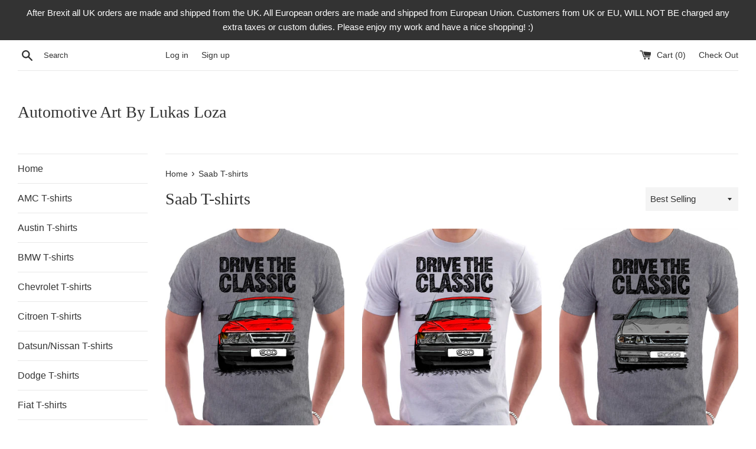

--- FILE ---
content_type: text/html; charset=utf-8
request_url: https://www.lukasloza.com/en-us/collections/saab-t-shirts
body_size: 50483
content:
<!doctype html>
<!--[if IE 9]> <html class="ie9 supports-no-js" lang="en"> <![endif]-->
<!--[if (gt IE 9)|!(IE)]><!--> <html class="supports-no-js" lang="en"> <!--<![endif]-->
<head>
  <meta charset="utf-8">
  <meta http-equiv="X-UA-Compatible" content="IE=edge,chrome=1">
  <meta name="viewport" content="width=device-width,initial-scale=1">
  <meta name="theme-color" content="">
  <link rel="canonical" href="https://www.lukasloza.com/en-us/collections/saab-t-shirts">

  

  <title>
  Saab T-shirts &ndash; Automotive Art By Lukas Loza
  </title>

  

  <!-- /snippets/social-meta-tags.liquid -->




<meta property="og:site_name" content="Automotive Art By Lukas Loza">
<meta property="og:url" content="https://www.lukasloza.com/en-us/collections/saab-t-shirts">
<meta property="og:title" content="Saab T-shirts">
<meta property="og:type" content="product.group">
<meta property="og:description" content="Drive The Classic, Vw t-shirt, volkswagen t-shirt, ford t-shirt, ">





<meta name="twitter:card" content="summary_large_image">
<meta name="twitter:title" content="Saab T-shirts">
<meta name="twitter:description" content="Drive The Classic, Vw t-shirt, volkswagen t-shirt, ford t-shirt, ">


  <script>
    document.documentElement.className = document.documentElement.className.replace('supports-no-js', 'supports-js');

    var theme = {
      mapStrings: {
        addressError: "Error looking up that address",
        addressNoResults: "No results for that address",
        addressQueryLimit: "You have exceeded the Google API usage limit. Consider upgrading to a \u003ca href=\"https:\/\/developers.google.com\/maps\/premium\/usage-limits\"\u003ePremium Plan\u003c\/a\u003e.",
        authError: "There was a problem authenticating your Google Maps account."
      }
    }
  </script>

  <link href="//www.lukasloza.com/cdn/shop/t/3/assets/theme.scss.css?v=106336968997944622911759252168" rel="stylesheet" type="text/css" media="all" />

  <script>window.performance && window.performance.mark && window.performance.mark('shopify.content_for_header.start');</script><meta name="google-site-verification" content="gl-ic0oEtn4vv7NMyoIfGaz6XVOLkaddEkfrF6V_Fag">
<meta name="facebook-domain-verification" content="pu3xx308j1bos3j84e6hh1oi8uni5p">
<meta name="facebook-domain-verification" content="n2gqsja9gd8ealgc7osiynxx9qeeh4">
<meta name="google-site-verification" content="W_Hevn7CQgvrngJjHTtY0Z3jVGHXd6m3wk-CdBY1Dxg">
<meta id="shopify-digital-wallet" name="shopify-digital-wallet" content="/2486665283/digital_wallets/dialog">
<meta name="shopify-checkout-api-token" content="2d533d2ae4a507bbe255a01db5426499">
<meta id="in-context-paypal-metadata" data-shop-id="2486665283" data-venmo-supported="false" data-environment="production" data-locale="en_US" data-paypal-v4="true" data-currency="GBP">
<link rel="alternate" type="application/atom+xml" title="Feed" href="/en-us/collections/saab-t-shirts.atom" />
<link rel="next" href="/en-us/collections/saab-t-shirts?page=2">
<link rel="alternate" hreflang="x-default" href="https://www.lukasloza.com/collections/saab-t-shirts">
<link rel="alternate" hreflang="en" href="https://www.lukasloza.com/collections/saab-t-shirts">
<link rel="alternate" hreflang="en-US" href="https://www.lukasloza.com/en-us/collections/saab-t-shirts">
<link rel="alternate" type="application/json+oembed" href="https://www.lukasloza.com/en-us/collections/saab-t-shirts.oembed">
<script async="async" src="/checkouts/internal/preloads.js?locale=en-US"></script>
<script id="shopify-features" type="application/json">{"accessToken":"2d533d2ae4a507bbe255a01db5426499","betas":["rich-media-storefront-analytics"],"domain":"www.lukasloza.com","predictiveSearch":true,"shopId":2486665283,"locale":"en"}</script>
<script>var Shopify = Shopify || {};
Shopify.shop = "automotive-art-by-lukas-loza.myshopify.com";
Shopify.locale = "en";
Shopify.currency = {"active":"GBP","rate":"1.0"};
Shopify.country = "US";
Shopify.theme = {"name":"Simple","id":33994276931,"schema_name":"Simple","schema_version":"7.0.0","theme_store_id":578,"role":"main"};
Shopify.theme.handle = "null";
Shopify.theme.style = {"id":null,"handle":null};
Shopify.cdnHost = "www.lukasloza.com/cdn";
Shopify.routes = Shopify.routes || {};
Shopify.routes.root = "/en-us/";</script>
<script type="module">!function(o){(o.Shopify=o.Shopify||{}).modules=!0}(window);</script>
<script>!function(o){function n(){var o=[];function n(){o.push(Array.prototype.slice.apply(arguments))}return n.q=o,n}var t=o.Shopify=o.Shopify||{};t.loadFeatures=n(),t.autoloadFeatures=n()}(window);</script>
<script id="shop-js-analytics" type="application/json">{"pageType":"collection"}</script>
<script defer="defer" async type="module" src="//www.lukasloza.com/cdn/shopifycloud/shop-js/modules/v2/client.init-shop-cart-sync_BApSsMSl.en.esm.js"></script>
<script defer="defer" async type="module" src="//www.lukasloza.com/cdn/shopifycloud/shop-js/modules/v2/chunk.common_CBoos6YZ.esm.js"></script>
<script type="module">
  await import("//www.lukasloza.com/cdn/shopifycloud/shop-js/modules/v2/client.init-shop-cart-sync_BApSsMSl.en.esm.js");
await import("//www.lukasloza.com/cdn/shopifycloud/shop-js/modules/v2/chunk.common_CBoos6YZ.esm.js");

  window.Shopify.SignInWithShop?.initShopCartSync?.({"fedCMEnabled":true,"windoidEnabled":true});

</script>
<script>(function() {
  var isLoaded = false;
  function asyncLoad() {
    if (isLoaded) return;
    isLoaded = true;
    var urls = ["\/\/s3.amazonaws.com\/booster-eu-cookie\/automotive-art-by-lukas-loza.myshopify.com\/booster_eu_cookie.js?shop=automotive-art-by-lukas-loza.myshopify.com"];
    for (var i = 0; i < urls.length; i++) {
      var s = document.createElement('script');
      s.type = 'text/javascript';
      s.async = true;
      s.src = urls[i];
      var x = document.getElementsByTagName('script')[0];
      x.parentNode.insertBefore(s, x);
    }
  };
  if(window.attachEvent) {
    window.attachEvent('onload', asyncLoad);
  } else {
    window.addEventListener('load', asyncLoad, false);
  }
})();</script>
<script id="__st">var __st={"a":2486665283,"offset":3600,"reqid":"6f07bbe1-a037-49df-984a-dd555a40c1b3-1768933409","pageurl":"www.lukasloza.com\/en-us\/collections\/saab-t-shirts","u":"09de1be2ab64","p":"collection","rtyp":"collection","rid":73878077507};</script>
<script>window.ShopifyPaypalV4VisibilityTracking = true;</script>
<script id="captcha-bootstrap">!function(){'use strict';const t='contact',e='account',n='new_comment',o=[[t,t],['blogs',n],['comments',n],[t,'customer']],c=[[e,'customer_login'],[e,'guest_login'],[e,'recover_customer_password'],[e,'create_customer']],r=t=>t.map((([t,e])=>`form[action*='/${t}']:not([data-nocaptcha='true']) input[name='form_type'][value='${e}']`)).join(','),a=t=>()=>t?[...document.querySelectorAll(t)].map((t=>t.form)):[];function s(){const t=[...o],e=r(t);return a(e)}const i='password',u='form_key',d=['recaptcha-v3-token','g-recaptcha-response','h-captcha-response',i],f=()=>{try{return window.sessionStorage}catch{return}},m='__shopify_v',_=t=>t.elements[u];function p(t,e,n=!1){try{const o=window.sessionStorage,c=JSON.parse(o.getItem(e)),{data:r}=function(t){const{data:e,action:n}=t;return t[m]||n?{data:e,action:n}:{data:t,action:n}}(c);for(const[e,n]of Object.entries(r))t.elements[e]&&(t.elements[e].value=n);n&&o.removeItem(e)}catch(o){console.error('form repopulation failed',{error:o})}}const l='form_type',E='cptcha';function T(t){t.dataset[E]=!0}const w=window,h=w.document,L='Shopify',v='ce_forms',y='captcha';let A=!1;((t,e)=>{const n=(g='f06e6c50-85a8-45c8-87d0-21a2b65856fe',I='https://cdn.shopify.com/shopifycloud/storefront-forms-hcaptcha/ce_storefront_forms_captcha_hcaptcha.v1.5.2.iife.js',D={infoText:'Protected by hCaptcha',privacyText:'Privacy',termsText:'Terms'},(t,e,n)=>{const o=w[L][v],c=o.bindForm;if(c)return c(t,g,e,D).then(n);var r;o.q.push([[t,g,e,D],n]),r=I,A||(h.body.append(Object.assign(h.createElement('script'),{id:'captcha-provider',async:!0,src:r})),A=!0)});var g,I,D;w[L]=w[L]||{},w[L][v]=w[L][v]||{},w[L][v].q=[],w[L][y]=w[L][y]||{},w[L][y].protect=function(t,e){n(t,void 0,e),T(t)},Object.freeze(w[L][y]),function(t,e,n,w,h,L){const[v,y,A,g]=function(t,e,n){const i=e?o:[],u=t?c:[],d=[...i,...u],f=r(d),m=r(i),_=r(d.filter((([t,e])=>n.includes(e))));return[a(f),a(m),a(_),s()]}(w,h,L),I=t=>{const e=t.target;return e instanceof HTMLFormElement?e:e&&e.form},D=t=>v().includes(t);t.addEventListener('submit',(t=>{const e=I(t);if(!e)return;const n=D(e)&&!e.dataset.hcaptchaBound&&!e.dataset.recaptchaBound,o=_(e),c=g().includes(e)&&(!o||!o.value);(n||c)&&t.preventDefault(),c&&!n&&(function(t){try{if(!f())return;!function(t){const e=f();if(!e)return;const n=_(t);if(!n)return;const o=n.value;o&&e.removeItem(o)}(t);const e=Array.from(Array(32),(()=>Math.random().toString(36)[2])).join('');!function(t,e){_(t)||t.append(Object.assign(document.createElement('input'),{type:'hidden',name:u})),t.elements[u].value=e}(t,e),function(t,e){const n=f();if(!n)return;const o=[...t.querySelectorAll(`input[type='${i}']`)].map((({name:t})=>t)),c=[...d,...o],r={};for(const[a,s]of new FormData(t).entries())c.includes(a)||(r[a]=s);n.setItem(e,JSON.stringify({[m]:1,action:t.action,data:r}))}(t,e)}catch(e){console.error('failed to persist form',e)}}(e),e.submit())}));const S=(t,e)=>{t&&!t.dataset[E]&&(n(t,e.some((e=>e===t))),T(t))};for(const o of['focusin','change'])t.addEventListener(o,(t=>{const e=I(t);D(e)&&S(e,y())}));const B=e.get('form_key'),M=e.get(l),P=B&&M;t.addEventListener('DOMContentLoaded',(()=>{const t=y();if(P)for(const e of t)e.elements[l].value===M&&p(e,B);[...new Set([...A(),...v().filter((t=>'true'===t.dataset.shopifyCaptcha))])].forEach((e=>S(e,t)))}))}(h,new URLSearchParams(w.location.search),n,t,e,['guest_login'])})(!0,!0)}();</script>
<script integrity="sha256-4kQ18oKyAcykRKYeNunJcIwy7WH5gtpwJnB7kiuLZ1E=" data-source-attribution="shopify.loadfeatures" defer="defer" src="//www.lukasloza.com/cdn/shopifycloud/storefront/assets/storefront/load_feature-a0a9edcb.js" crossorigin="anonymous"></script>
<script data-source-attribution="shopify.dynamic_checkout.dynamic.init">var Shopify=Shopify||{};Shopify.PaymentButton=Shopify.PaymentButton||{isStorefrontPortableWallets:!0,init:function(){window.Shopify.PaymentButton.init=function(){};var t=document.createElement("script");t.src="https://www.lukasloza.com/cdn/shopifycloud/portable-wallets/latest/portable-wallets.en.js",t.type="module",document.head.appendChild(t)}};
</script>
<script data-source-attribution="shopify.dynamic_checkout.buyer_consent">
  function portableWalletsHideBuyerConsent(e){var t=document.getElementById("shopify-buyer-consent"),n=document.getElementById("shopify-subscription-policy-button");t&&n&&(t.classList.add("hidden"),t.setAttribute("aria-hidden","true"),n.removeEventListener("click",e))}function portableWalletsShowBuyerConsent(e){var t=document.getElementById("shopify-buyer-consent"),n=document.getElementById("shopify-subscription-policy-button");t&&n&&(t.classList.remove("hidden"),t.removeAttribute("aria-hidden"),n.addEventListener("click",e))}window.Shopify?.PaymentButton&&(window.Shopify.PaymentButton.hideBuyerConsent=portableWalletsHideBuyerConsent,window.Shopify.PaymentButton.showBuyerConsent=portableWalletsShowBuyerConsent);
</script>
<script data-source-attribution="shopify.dynamic_checkout.cart.bootstrap">document.addEventListener("DOMContentLoaded",(function(){function t(){return document.querySelector("shopify-accelerated-checkout-cart, shopify-accelerated-checkout")}if(t())Shopify.PaymentButton.init();else{new MutationObserver((function(e,n){t()&&(Shopify.PaymentButton.init(),n.disconnect())})).observe(document.body,{childList:!0,subtree:!0})}}));
</script>
<link id="shopify-accelerated-checkout-styles" rel="stylesheet" media="screen" href="https://www.lukasloza.com/cdn/shopifycloud/portable-wallets/latest/accelerated-checkout-backwards-compat.css" crossorigin="anonymous">
<style id="shopify-accelerated-checkout-cart">
        #shopify-buyer-consent {
  margin-top: 1em;
  display: inline-block;
  width: 100%;
}

#shopify-buyer-consent.hidden {
  display: none;
}

#shopify-subscription-policy-button {
  background: none;
  border: none;
  padding: 0;
  text-decoration: underline;
  font-size: inherit;
  cursor: pointer;
}

#shopify-subscription-policy-button::before {
  box-shadow: none;
}

      </style>

<script>window.performance && window.performance.mark && window.performance.mark('shopify.content_for_header.end');</script>

  <script src="//www.lukasloza.com/cdn/shop/t/3/assets/jquery-1.11.0.min.js?v=32460426840832490021534081627" type="text/javascript"></script>
  <script src="//www.lukasloza.com/cdn/shop/t/3/assets/modernizr.min.js?v=44044439420609591321534081628" type="text/javascript"></script>

  <!--[if (gt IE 9)|!(IE)]><!--><script src="//www.lukasloza.com/cdn/shop/t/3/assets/lazysizes.min.js?v=71745035489482760341534081627" async="async"></script><!--<![endif]-->
  <!--[if lte IE 9]><script src="//www.lukasloza.com/cdn/shop/t/3/assets/lazysizes.min.js?v=71745035489482760341534081627"></script><![endif]-->

  

<script>
    
    
    
    
    
    var gsf_conversion_data = {page_type : 'category', event : 'view_item_list', data : {product_data : [{variant_id : 12989227761731, product_id : 1452261933123, name : "Drive The Classic Saab 900 Late Model. T-shirt in Heather Grey Colour", price : "19.95", currency : "GBP", sku : "20", brand : "Automotive Art By Lukas Loza", variant : "S / White", category : ""}, {variant_id : 12989446979651, product_id : 1452281593923, name : "Drive The Classic Saab 900 Late Model. T-shirt in White Colour", price : "19.95", currency : "GBP", sku : "20", brand : "Automotive Art By Lukas Loza", variant : "S / White", category : ""}, {variant_id : 12989544857667, product_id : 1452291260483, name : "Drive The Classic Saab 9000 Aero. T-shirt in Heather Grey Colour", price : "19.95", currency : "GBP", sku : "20", brand : "Automotive Art By Lukas Loza", variant : "S / White", category : ""}, {variant_id : 31618849996853, product_id : 4445161979957, name : "Drive The Classic Saab 96 1964 Model. T-shirt in Heather Grey Colour", price : "19.95", currency : "GBP", sku : "20", brand : "Automotive Art By Lukas Loza", variant : "S / White", category : ""}], total_price :"79.80", shop_currency : "GBP"}};
    
</script>
<!-- BEGIN app block: shopify://apps/beast-currency-converter/blocks/doubly/267afa86-a419-4d5b-a61b-556038e7294d -->


	<script>
		var DoublyGlobalCurrency, catchXHR = true, bccAppVersion = 1;
       	var DoublyGlobal = {
			theme : 'flags_theme',
			spanClass : 'money',
			cookieName : '_g1667748515',
			ratesUrl :  'https://init.grizzlyapps.com/9e32c84f0db4f7b1eb40c32bdb0bdea9',
			geoUrl : 'https://currency.grizzlyapps.com/83d400c612f9a099fab8f76dcab73a48',
			shopCurrency : 'GBP',
            allowedCurrencies : '["GBP","AUD","USD","EUR","CAD","PLN","JPY","NOK","CZK","DKK","RUB","SEK","CHF"]',
			countriesJSON : '{"0c9fbda2f60ec2898217462c14a8ca28":"AFN","77825ffc7ed510e4219e27367f50f427":"ALL","25a2b91d530da6d79800c24bec689d61":"USD","6916af863143143036e271f9117caadc":"DZD","36d215ec8ce6c5a767e678b13f50862b":"USD","fb911160ef95c46fb368ef2eff5570c0":"EUR","b3476dae9aa570b88a30abf70a978252":"AOA","0dcfbae12c14fe30dc542b8206e459bd":"XCD","78da38f7ae93bc36b6bd59ca89a8429e":"AZN","00bad30068c0f10b3b77506da947caa2":"ARS","ae7f19edb7b436fcaf57a36430c3d3b0":"AUD","33d5bb379aebcde4d167f033df2d382e":"EUR","9edd33fbd532c66cacf94af4db21dab7":"BSD","925c1d014fbf174114bb903bf2c7bac5":"BHD","7728cea5bac9cde9907b1085712ed9f2":"BDT","749b2ebf8d945c6cf6c5f048c72aaa2a":"AMD","51a5c332372cd72420a791368eece6f8":"BBD","a19904ce7ba5c44cb4d91748288eefe1":"EUR","35e59d62315172a2d1d54dc0dab770e2":"BMD","90719543ee7853da54814bea0989487b":"BTN","a64e8989e48fe1e7d05d23f4e8e9780c":"BOB","12a516dd73e5e53bd31569e4fcc041e6":"BAM","aedbb109003adaf6af69128c4e83cbe2":"BWP","10cfd19a20aae97470c9fbec788b71d6":"NOK","6b1966f4af75004e954a0de3c7fe7c1b":"BRL","a8958ab7798f4aef591661273c373f08":"BZD","950722fea3174745d7dfa0458b3cf71b":"USD","af5b357afe354e75e320a29e2b045978":"SBD","b53c1f894f02b24dcda710f846b6f0b3":"USD","1eb8a653b84f6acca0219cc54beac35f":"BND","181b4e020d6109051fc88ee13fb045ca":"BGN","3024a0f4e34ca7dc9ee76ebd3c519a83":"MMK","b69c9b470097833122f215cf0fa67382":"BIF","df9ace98f7da2dab53a04a99cf75a3de":"BYN","8d516a5655bcd1dd017b946ca6eed9d6":"KHR","1ea38124b279c2416df6b493978da030":"XAF","132df582bdd725b956df4dfe33711f28":"CAD","7322579988573acf8fd138830bc5e884":"CVE","51bc3879ab2a3f057693cb9ec6e45c94":"KYD","3a3cea975adfe6240593cd1e5388120d":"XAF","7bbd9b6a782e6e1e6a117129051aac32":"LKR","60b136c7758c1178ce48c292d65851e5":"XAF","c3c3ac331bcee531802bc9c1712f5c54":"CLP","92035c0407d62963eda165cda28d6114":"CNY","2bd18f873de9138c69de623ee7f04af9":"TWD","6810126b0ee4236a21f0ac1c4fdb6764":"AUD","bcf6ce5201899723a0a06792c6caeed3":"AUD","5a43428b67ab8a57bfbe1088c4b7f42f":"COP","f2b2534365ee9f71fbed5e2afcdca50a":"KMF","f773a4708bf9adfefd6298f12b062124":"EUR","f8ec5d9332715db4eb25a5347286e599":"XAF","92150c6fdab610675a24978b4cfbf368":"CDF","96b30a27a1720ddf1b08cc915d36acab":"NZD","7a7f88e4952e63bfcd9635168264fe45":"CRC","67a7fa7c3712d0f7a9dc50853047e144":"HRK","93d5e4bf2d22ead33ca93c5214b54463":"CUP","fa68eef805d5b746aadfc57d13dda9a9":"EUR","a8c576d30a24ac83a47745f71143946b":"CZK","2b08e971cdcf7ef71b19dc31bc06b34b":"XOF","05604cf68845e754896337a8f344e8fc":"DKK","6a7b45431588328067bcdea71dff5b2a":"XCD","1454a2d0108781f78149c88fc8f36d7b":"DOP","636307c6fe4c4b5f7f8c5d30fd69bd65":"USD","cbe09632afa1023daf096d3c95eb652e":"SVC","d30229b54be75d9af0c2e367659a444d":"XAF","3a17356976367ffbf3dd2cee9d9ebad1":"ETB","b263a08ae41abd42665413977d57598f":"ERN","1d1ad6b40e3d3a78667c18e8f9bcbd31":"EUR","037e3819826f61b753b5f5522720668b":"DKK","e27ad3455ba99e93fcca2d6002a07a96":"FKP","48bbd3a2d035cbaf0147d48d70177188":"GBP","a028125f469669a7318f1177d01951c7":"FJD","e23547145863c2b35236b8e0aed3a1ca":"EUR","20fffcb7953b3a667d99abc2ab8fa599":"EUR","df165264a8ef4d00ff49622f4bdbba44":"EUR","88754724b0746ba01695521f0b7bd554":"EUR","c0deda8719b6bb588d2affcdda0b55c9":"XPF","4b99e0aa7795a20b86ea71bb517e3c1f":"EUR","f622b9c2c0cbbc0ca896148c9c92d897":"DJF","8497791e5f8c69a8f6b5ac7b40407442":"XAF","5479ec9596d2508d9f10a91e35e624a5":"GEL","599a0c6d00669d5a18a073e813ad25c1":"GMD","2a3d1dea32681c822faadda2c7bedc93":"ILS","244b30c0daca97ac92f8dc4d7196a979":"EUR","7e23e62798f68cfe69f385cfc5d24bc2":"GHS","b6564c7e17cce6b08e8c28e9967777cf":"GIP","34bcc718cc321ae168c1f9fc4675d6db":"AUD","eadfe4ad5bf03256d8945fd987b9af1d":"EUR","ac960308358e08e9e02979c2f73640a1":"DKK","4e4fa68feb9fe6e476e4fc4c2b0c29cd":"XCD","9d94ac33984c098a1990dfab46d247ff":"EUR","092b02a88419e23d1756a310d95fdfd0":"USD","b204130dc52fe1ffb1fbcbd9ed9648db":"GTQ","372cb8311b845822dc0f94eef709b010":"GNF","57e542cde098aeba6a4cde0f240030ed":"GYD","6896dc1edf7162438bd6d2e24e81adc8":"HTG","efed88903dcd2f2f97398926dc5ea002":"AUD","f3c832d9f2faa0f2f2d6d8c73af455ca":"EUR","0de5a270cc68ef2a3a302d34e367752c":"HNL","ed0cea31460c29d419378320b9ba2add":"HKD","3566563af041eb64212d8e65c749fb85":"HUF","079927f1a99088814d8bc6a55445016f":"ISK","6401e1998d7987f15b52a3581165ff73":"INR","3c4dd418d1e359368054a5f1f9c9b049":"IDR","b65512eda9d25418e41fccdf473d5579":"IRR","807dba887c5c6e25089c209e0135b7be":"IQD","5b3d9c4d15449457901391acd80adbb1":"EUR","41e21e8c34d6aa3da5b718cf4231390d":"ILS","0dab797ef2bac38eacc418c9f8e15378":"EUR","8966da5d224a004f4cb84804a5f6c688":"XOF","5afe1f34ddec8ef4efc0d0a870cddd61":"JMD","bd9b17731f33daee1dcc16697cdd0cf2":"JPY","d5e688005a94a3e4757619a99f369013":"KZT","80205369a97c21e5b252abfa282346ed":"JOD","3edf06f0c8964eac1c6726937f7f352b":"KES","299afb61e687060e5e66bee8b29799f5":"KPW","04b22e7a99e35a4e6f6514b57cc97ae9":"KRW","0adfee7e28312e24433bcefe25145bce":"KWD","73b4c50df66f6a1a5798982a4039b0b0":"KGS","34b09239ed51e9a61f19a88ab3f7fcea":"LAK","cae77d8621fa4d86b0b92481880a5317":"LBP","bba28a0a3390f1867d6dbdb765c6a4dc":"LSL","77e8fb6bf8a842fbd6b34be76499ebfa":"EUR","d458e452b82fc3f8b22a793a46b9f98d":"LRD","1ae51d98f27604480f17d8fd97cac38a":"LYD","9165792285868d0cba002e56081bb192":"CHF","b7227de55a8695f5e7efe963c8f37580":"EUR","e1dc245d3be5a40f86acdc91ac12ea63":"EUR","1058307c74890a16402e5c523d45ccc4":"MOP","767899052385440a885d7de938daad01":"MGA","42afcbb9ee739cc47c7d1702eb6ce514":"MWK","275edfb0464d6ef42d4ab83e25f2c61f":"MYR","0920c810738edbd92221dc14a20fd857":"MVR","3d49572a28be2f390a459064d1a6fb86":"XOF","4e0781dfb39bff6f61a172fc36311361":"EUR","49216d21984ad4769256a4bda5b8e468":"EUR","7610e93ea7d4c45f7e396acd695cdabd":"MRO","76cae5901fbe4ffc09d33953adb034b1":"MUR","00837c88b2fca5736a8f9d3dc2b07bc5":"MXN","f363cf2859ce0362565e44f1893875a9":"EUR","1dccd443b3eb8235d5b5d5d6da8382dc":"MNT","6c9a5e308c5817eaef3edb3ecb7ad67c":"MDL","1eb3ae043c810aa530d470446f31feeb":"EUR","223989fc8d5283e598bde9d0073dd319":"XCD","f95322c1726fb8beb6a49e69f406062e":"MAD","ac1cd746ee4b708a441ff9e4fb36ac4c":"MZN","738079a8cc1ec3c3e2129b1e243fc759":"OMR","dfbe6bca2b81e38c0a9c080424b1d059":"NAD","c768fd9e960be7a96a15f3fe01180b75":"AUD","611b83f00e115fa1bd82798e0880237c":"NPR","ae260c648e19c69d011aaf48cf5f66ef":"EUR","27e53f66add17b02c21300e3e431c533":"ANG","718605db25ac86e0a81169c100c42433":"AWG","42df8577e98085941b5516769691614d":"ANG","ea5260e4f756a54ed674938e72b8468b":"USD","5825c0e889637e79beca81650c4c1ac3":"XPF","95f82d217678c6bcb292b8fc7682234f":"VUV","5b1e176938f4fc1e6522b9f9151d42d6":"NZD","4ec181c3cff3032f67d94739e0e8737d":"NIO","b3301ed2070ec7aceb5be3b5dcc07ad9":"XOF","cb1d6534badc367e8dd9d40ded713069":"NGN","0511d3f5aac43354944b18475222f917":"NZD","cc055af6be2b737d4707a96a552198ee":"AUD","3e08b5ba3280cdc6e122982b8d112784":"NOK","cac21d3c62a7eb45ee19b3ce11a5fbdf":"USD","8de2e7ca50fc23e4bd3bdad52af3037a":"USD","8ada16d7e26335f17caa2acb955e4c63":"USD","c2f8a60ae14932219e028d614e527959":"USD","e79c4eeea8288d0e262d1d406a7e66f8":"USD","58c5e67c7a17d3741c98f44625f55756":"PKR","e02107346a74b3d630cc6b3711a88536":"PAB","41a47e227563d31fdc856d695d3d1844":"PGK","6ed7fa60539658265859ef7d48f07785":"PYG","90d2c82a2026996f3108f8b150828939":"PEN","e0ee9955cb9435aa9069cb193c54ef08":"PHP","d5bb7b09f2c1d285f61754cdeb4fdd0a":"NZD","e47a66a04fc75e67aa65a0130d88c289":"PLN","fa5ec300d94ca4e8726f3324a7221e15":"EUR","da7dc0acf54f11a299598d5c1abc5961":"XOF","a846d0e7d02f0ec40f36262361c8dd18":"USD","bd68e4c39ab0b7db62f065768d28c62b":"USD","a16006c8c29e90446f0fde04b6e3e88f":"QAR","37e4065a1f7e35bfaef4bbf802897a2a":"EUR","1ccbbd574db7fd92d40a94c7f6725c49":"RON","de553067944fe9a58a174f50fef9f3d1":"RUB","5735bd62d4dc46c38a264768624c5330":"RWF","befcbbe1fc95eec06ccf45a9883d7577":"EUR","9b39639bd0ff46e7623c70ceef74ea51":"SHP","94244557185f84c304bb2373b3534fbc":"XCD","eef4bec625bc2eee7b9c43287bc6e0a9":"XCD","8589dd64d0c84007198df76e131cfc13":"XCD","390af7034abbeab1dea79b0a08e08eb0":"EUR","2bd9b35fa78df0a08155979123b82a6c":"EUR","c845f4e559f39bdfbad73b4ce8ee47bf":"XCD","87336adbbb2d9cf8aa8c3432a8b6925d":"EUR","ae6edefdd8d61735e296170da3e4ec21":"STD","717b8accc93f982d5200c72fc0bd6a2a":"SAR","707862748b5f9e173d8540eed312ed59":"XOF","3f7d04eb7ec8fd8019d5e92429ef11ea":"RSD","27143b90c8dcf38ec194a972b93872f5":"SCR","7ceef5912e0f9e67185881af9935da48":"SLL","7f882944ca9cab2763fbdaa377061464":"SGD","54e8c9819bcbc5b574fb44d54d25aa5a":"EUR","0adb4d2468afd4dbd61c49f7fd36d88b":"VND","924f2e3fa5749228c3c6e8ead75f30b1":"EUR","814976873ee98a5cde52aa91f8e57f42":"SOS","c1834a641b269e2d0a9403dd32baae92":"ZAR","9338d6e26cefddb2528d5b68a06d2717":"USD","1d945ab7aaaf4f9e4d9fd09ea7a949d6":"EUR","23b6672991ae7b379d36b7db29c38ac4":"SDG","a22d9decc47998b44a36a7484c37314e":"SDG","180727061ac3e6a234cf945cb8f119e3":"MAD","3028a629c4affcfdd5b29cc13d065120":"SRD","9a4a9bf6dc7ece97b8625b3f55acb3a2":"NOK","4e42c6cbde70d01c30fa7e227c5a6626":"SZL","25c82ed78d863c8047281fcfd229298a":"SEK","c12b0a6679d4199308210e66eca31c90":"CHF","458da6c10e2b4f09c726a02f06cc15ba":"SYP","c3c261b4d5c775fd0a8a4d58884eabc4":"TJS","237c77ef06d9f28471af18777229408b":"THB","5203b04ab35c5bce320c1ee96cd4e129":"XOF","e9374cb9412edd8f085935f54f91385a":"NZD","4e5207658c6cd6ddb48befc6c4f08682":"TOP","0a9590217a134adfc2371a7e7017b451":"TTD","1a88d8af6e9c7b3aa67835874f0e8769":"AED","596b519ddd104be1202b1680edd788ea":"TND","938f6a602f47ab11611eac75b7d96342":"TRY","4ae4f25295d016c86688f39f21ec4566":"TMT","ebee30ce4ec75b66d21f48b0924328f7":"USD","a7f615f9447cc59bfca778079a3814a3":"AUD","85bdaabd2818943bbc1b467e300a332e":"UGX","8c57fb99483a3e0c56a73bac38519d9a":"UAH","66d327f218b4073155d0b046381ff675":"MKD","4ea695c1a795ba52c92b9f0110aa7b2d":"EGP","9b8c63a775d413d2dd8b68fd572882b4":"GBP","3d44a52383e9ab002dbd337a751479a3":"GBP","cd079ceee5c703f20b34577fb9b368ab":"JEP","3c9ff57d6d41927b2c97b51af715b6ad":"GBP","7a042d8291ccfb63b31c0617e7a1baa1":"TZS","a7ce3de3b5af9a66c927e463f0230223":"USD","7b4a54aada8152200148585aadbce60e":"USD","76bbb5b1aa821625238326d161269297":"XOF","46f7033bc00aeb7b684f462ffb338f74":"UYU","d7e82bf061f52352d475f1affe3639db":"UZS","cfebc08fb2c603c307ec34e3ba26b0cf":"VEF","e7a84add1a61f63eb41939981e823bf1":"XPF","88207eabcca4cd20581678e66f05a864":"WST","ab1ac5bf7c0d655900deaee5707ff90c":"YER","745b69ef9b6a4cffad40699f6bbd6d45":"ZMW","88e80faafe1bfca1109be2d97aa40c54":"EUR"}',
			currencyMessage : 'All orders are processed in GBP. While the content of your cart is currently displayed in <span class="selected-currency"></span>, you will checkout using GBP at the most current exchange rate.',
            currencyFormat : 'money_with_currency_format',
			euroFormat : 'amount',
            removeDecimals : 0,
            roundDecimals : 0,
            roundTo : '99',
            autoSwitch : 1,
			showPriceOnHover : 1,
            showCurrencyMessage : false,
			hideConverter : '',
			forceJqueryLoad : false,
			beeketing : true,
			themeScript : '',
			customerScriptBefore : '',
			customerScriptAfter : '',
			debug: false
		};

		<!-- inline script: fixes + various plugin js functions -->
		DoublyGlobal.themeScript = "if(DoublyGlobal.debug) debugger;jQueryGrizzly('head').append('<style> .doubly-message { margin:0 0 10px; } .doubly-wrapper { float:none; display:inline-block; } .doubly-wrapper .doubly-nice-select { margin:0px 0px -5px 20px; } @media screen and (max-width:479px) { .doubly-wrapper { margin: 3px; float:right; display:block; } } <\/style>'); jQueryGrizzly('.site-header__cart').first().after('<div class=\"doubly-wrapper\"><\/div>'); if (jQueryGrizzly('.cart .doubly-message').length==0) { jQueryGrizzly('.cart .cart__footer').before('<div class=\"doubly-message\"><\/div>'); } setTimeout(function(){ jQueryGrizzly('.single-option-selector').change(function() { DoublyCurrency.convertAll(jQueryGrizzly('[name=doubly-currencies]').val()); initExtraFeatures(); }); DoublyCurrency.convertAll(jQueryGrizzly('[name=doubly-currencies]').val()); initExtraFeatures(); },100); function afterCurrencySwitcherInit() { jQueryGrizzly('.doubly-nice-select').addClass('slim'); }";
                    DoublyGlobal.initNiceSelect = function(){
                        !function(e) {
                            e.fn.niceSelect = function() {
                                this.each(function() {
                                    var s = e(this);
                                    var t = s.next()
                                    , n = s.find('option')
                                    , a = s.find('option:selected');
                                    t.find('.current').html('<span class="flags flags-' + a.data('country') + '"></span> &nbsp;' + a.data('display') || a.text());
                                }),
                                e(document).off('.nice_select'),
                                e(document).on('click.nice_select', '.doubly-nice-select.doubly-nice-select', function(s) {
                                    var t = e(this);
                                    e('.doubly-nice-select').not(t).removeClass('open'),
                                    t.toggleClass('open'),
                                    t.hasClass('open') ? (t.find('.option'),
                                    t.find('.focus').removeClass('focus'),
                                    t.find('.selected').addClass('focus')) : t.focus()
                                }),
                                e(document).on('click.nice_select', function(s) {
                                    0 === e(s.target).closest('.doubly-nice-select').length && e('.doubly-nice-select').removeClass('open').find('.option')
                                }),
                                e(document).on('click.nice_select', '.doubly-nice-select .option', function(s) {
                                    var t = e(this);
                                    e('.doubly-nice-select').each(function() {
                                        var s = e(this).find('.option[data-value="' + t.data('value') + '"]')
                                        , n = s.closest('.doubly-nice-select');
                                        n.find('.selected').removeClass('selected'),
                                        s.addClass('selected');
                                        var a = '<span class="flags flags-' + s.data('country') + '"></span> &nbsp;' + s.data('display') || s.text();
                                        n.find('.current').html(a),
                                        n.prev('select').val(s.data('value')).trigger('change')
                                    })
                                }),
                                e(document).on('keydown.nice_select', '.doubly-nice-select', function(s) {
                                    var t = e(this)
                                    , n = e(t.find('.focus') || t.find('.list .option.selected'));
                                    if (32 == s.keyCode || 13 == s.keyCode)
                                        return t.hasClass('open') ? n.trigger('click') : t.trigger('click'),
                                        !1;
                                    if (40 == s.keyCode)
                                        return t.hasClass('open') ? n.next().length > 0 && (t.find('.focus').removeClass('focus'),
                                        n.next().addClass('focus')) : t.trigger('click'),
                                        !1;
                                    if (38 == s.keyCode)
                                        return t.hasClass('open') ? n.prev().length > 0 && (t.find('.focus').removeClass('focus'),
                                        n.prev().addClass('focus')) : t.trigger('click'),
                                        !1;
                                    if (27 == s.keyCode)
                                        t.hasClass('open') && t.trigger('click');
                                    else if (9 == s.keyCode && t.hasClass('open'))
                                        return !1
                                })
                            }
                        }(jQueryGrizzly);
                    };
                DoublyGlobal.addSelect = function(){
                    /* add select in select wrapper or body */  
                    if (jQueryGrizzly('.doubly-wrapper').length>0) { 
                        var doublyWrapper = '.doubly-wrapper';
                    } else if (jQueryGrizzly('.doubly-float').length==0) {
                        var doublyWrapper = '.doubly-float';
                        jQueryGrizzly('body').append('<div class="doubly-float"></div>');
                    }
                    document.querySelectorAll(doublyWrapper).forEach(function(el) {
                        el.insertAdjacentHTML('afterbegin', '<select class="currency-switcher right" name="doubly-currencies"><option value="GBP" data-country="United-Kingdom" data-currency-symbol="&#163;" data-display="GBP">British Pound Sterling</option><option value="AUD" data-country="Australia" data-currency-symbol="&#36;" data-display="AUD">Australian Dollar</option><option value="USD" data-country="United-States" data-currency-symbol="&#36;" data-display="USD">US Dollar</option><option value="EUR" data-country="European-Union" data-currency-symbol="&#8364;" data-display="EUR">Euro</option><option value="CAD" data-country="Canada" data-currency-symbol="&#36;" data-display="CAD">Canadian Dollar</option><option value="PLN" data-country="Poland" data-currency-symbol="&#122;&#322;" data-display="PLN">Polish Zloty</option><option value="JPY" data-country="Japan" data-currency-symbol="&#165;" data-display="JPY">Japanese Yen</option><option value="NOK" data-country="Norway" data-currency-symbol="&#107;&#114;" data-display="NOK">Norwegian Krone</option><option value="CZK" data-country="Czech-Republic" data-currency-symbol="&#75;&#269;" data-display="CZK">Czech Republic Koruna</option><option value="DKK" data-country="Denmark" data-currency-symbol="&#107;&#114;" data-display="DKK">Danish Krone</option><option value="RUB" data-country="Russia" data-currency-symbol="&#1088;&#1091;&#1073;" data-display="RUB">Russian Ruble</option><option value="SEK" data-country="Sweden" data-currency-symbol="&#107;&#114;" data-display="SEK">Swedish Krona</option><option value="CHF" data-country="Switzerland" data-currency-symbol="&#67;&#72;&#70;" data-display="CHF">Swiss Franc</option></select> <div class="doubly-nice-select currency-switcher right" data-nosnippet> <span class="current notranslate"></span> <ul class="list"> <li class="option notranslate" data-value="GBP" data-country="United-Kingdom" data-currency-symbol="&#163;" data-display="GBP"><span class="flags flags-United-Kingdom"></span> &nbsp;British Pound Sterling</li><li class="option notranslate" data-value="AUD" data-country="Australia" data-currency-symbol="&#36;" data-display="AUD"><span class="flags flags-Australia"></span> &nbsp;Australian Dollar</li><li class="option notranslate" data-value="USD" data-country="United-States" data-currency-symbol="&#36;" data-display="USD"><span class="flags flags-United-States"></span> &nbsp;US Dollar</li><li class="option notranslate" data-value="EUR" data-country="European-Union" data-currency-symbol="&#8364;" data-display="EUR"><span class="flags flags-European-Union"></span> &nbsp;Euro</li><li class="option notranslate" data-value="CAD" data-country="Canada" data-currency-symbol="&#36;" data-display="CAD"><span class="flags flags-Canada"></span> &nbsp;Canadian Dollar</li><li class="option notranslate" data-value="PLN" data-country="Poland" data-currency-symbol="&#122;&#322;" data-display="PLN"><span class="flags flags-Poland"></span> &nbsp;Polish Zloty</li><li class="option notranslate" data-value="JPY" data-country="Japan" data-currency-symbol="&#165;" data-display="JPY"><span class="flags flags-Japan"></span> &nbsp;Japanese Yen</li><li class="option notranslate" data-value="NOK" data-country="Norway" data-currency-symbol="&#107;&#114;" data-display="NOK"><span class="flags flags-Norway"></span> &nbsp;Norwegian Krone</li><li class="option notranslate" data-value="CZK" data-country="Czech-Republic" data-currency-symbol="&#75;&#269;" data-display="CZK"><span class="flags flags-Czech-Republic"></span> &nbsp;Czech Republic Koruna</li><li class="option notranslate" data-value="DKK" data-country="Denmark" data-currency-symbol="&#107;&#114;" data-display="DKK"><span class="flags flags-Denmark"></span> &nbsp;Danish Krone</li><li class="option notranslate" data-value="RUB" data-country="Russia" data-currency-symbol="&#1088;&#1091;&#1073;" data-display="RUB"><span class="flags flags-Russia"></span> &nbsp;Russian Ruble</li><li class="option notranslate" data-value="SEK" data-country="Sweden" data-currency-symbol="&#107;&#114;" data-display="SEK"><span class="flags flags-Sweden"></span> &nbsp;Swedish Krona</li><li class="option notranslate" data-value="CHF" data-country="Switzerland" data-currency-symbol="&#67;&#72;&#70;" data-display="CHF"><span class="flags flags-Switzerland"></span> &nbsp;Swiss Franc</li> </ul> </div>');
                    });
                }
		var bbb = "";
	</script>
	
	
	<!-- inline styles -->
	<style> 
		
		.flags{background-image:url("https://cdn.shopify.com/extensions/01997e3d-dbe8-7f57-a70f-4120f12c2b07/currency-54/assets/currency-flags.png")}
		.flags-small{background-image:url("https://cdn.shopify.com/extensions/01997e3d-dbe8-7f57-a70f-4120f12c2b07/currency-54/assets/currency-flags-small.png")}
		select.currency-switcher{display:none}.doubly-nice-select{-webkit-tap-highlight-color:transparent;background-color:#fff;border-radius:5px;border:1px solid #e8e8e8;box-sizing:border-box;cursor:pointer;display:block;float:left;font-family:"Helvetica Neue",Arial;font-size:14px;font-weight:400;height:42px;line-height:40px;outline:0;padding-left:12px;padding-right:30px;position:relative;text-align:left!important;transition:none;/*transition:all .2s ease-in-out;*/-webkit-user-select:none;-moz-user-select:none;-ms-user-select:none;user-select:none;white-space:nowrap;width:auto}.doubly-nice-select:hover{border-color:#dbdbdb}.doubly-nice-select.open,.doubly-nice-select:active,.doubly-nice-select:focus{border-color:#88bfff}.doubly-nice-select:after{border-bottom:2px solid #999;border-right:2px solid #999;content:"";display:block;height:5px;box-sizing:content-box;pointer-events:none;position:absolute;right:14px;top:16px;-webkit-transform-origin:66% 66%;transform-origin:66% 66%;-webkit-transform:rotate(45deg);transform:rotate(45deg);transition:transform .15s ease-in-out;width:5px}.doubly-nice-select.open:after{-webkit-transform:rotate(-135deg);transform:rotate(-135deg)}.doubly-nice-select.open .list{opacity:1;pointer-events:auto;-webkit-transform:scale(1) translateY(0);transform:scale(1) translateY(0); z-index:1000000 !important;}.doubly-nice-select.disabled{border-color:#ededed;color:#999;pointer-events:none}.doubly-nice-select.disabled:after{border-color:#ccc}.doubly-nice-select.wide{width:100%}.doubly-nice-select.wide .list{left:0!important;right:0!important}.doubly-nice-select.right{float:right}.doubly-nice-select.right .list{left:auto;right:0}.doubly-nice-select.small{font-size:12px;height:36px;line-height:34px}.doubly-nice-select.small:after{height:4px;width:4px}.flags-Afghanistan,.flags-Albania,.flags-Algeria,.flags-Andorra,.flags-Angola,.flags-Antigua-and-Barbuda,.flags-Argentina,.flags-Armenia,.flags-Aruba,.flags-Australia,.flags-Austria,.flags-Azerbaijan,.flags-Bahamas,.flags-Bahrain,.flags-Bangladesh,.flags-Barbados,.flags-Belarus,.flags-Belgium,.flags-Belize,.flags-Benin,.flags-Bermuda,.flags-Bhutan,.flags-Bitcoin,.flags-Bolivia,.flags-Bosnia-and-Herzegovina,.flags-Botswana,.flags-Brazil,.flags-Brunei,.flags-Bulgaria,.flags-Burkina-Faso,.flags-Burundi,.flags-Cambodia,.flags-Cameroon,.flags-Canada,.flags-Cape-Verde,.flags-Cayman-Islands,.flags-Central-African-Republic,.flags-Chad,.flags-Chile,.flags-China,.flags-Colombia,.flags-Comoros,.flags-Congo-Democratic,.flags-Congo-Republic,.flags-Costa-Rica,.flags-Cote-d_Ivoire,.flags-Croatia,.flags-Cuba,.flags-Curacao,.flags-Cyprus,.flags-Czech-Republic,.flags-Denmark,.flags-Djibouti,.flags-Dominica,.flags-Dominican-Republic,.flags-East-Timor,.flags-Ecuador,.flags-Egypt,.flags-El-Salvador,.flags-Equatorial-Guinea,.flags-Eritrea,.flags-Estonia,.flags-Ethiopia,.flags-European-Union,.flags-Falkland-Islands,.flags-Fiji,.flags-Finland,.flags-France,.flags-Gabon,.flags-Gambia,.flags-Georgia,.flags-Germany,.flags-Ghana,.flags-Gibraltar,.flags-Grecee,.flags-Grenada,.flags-Guatemala,.flags-Guernsey,.flags-Guinea,.flags-Guinea-Bissau,.flags-Guyana,.flags-Haiti,.flags-Honduras,.flags-Hong-Kong,.flags-Hungary,.flags-IMF,.flags-Iceland,.flags-India,.flags-Indonesia,.flags-Iran,.flags-Iraq,.flags-Ireland,.flags-Isle-of-Man,.flags-Israel,.flags-Italy,.flags-Jamaica,.flags-Japan,.flags-Jersey,.flags-Jordan,.flags-Kazakhstan,.flags-Kenya,.flags-Korea-North,.flags-Korea-South,.flags-Kosovo,.flags-Kuwait,.flags-Kyrgyzstan,.flags-Laos,.flags-Latvia,.flags-Lebanon,.flags-Lesotho,.flags-Liberia,.flags-Libya,.flags-Liechtenstein,.flags-Lithuania,.flags-Luxembourg,.flags-Macao,.flags-Macedonia,.flags-Madagascar,.flags-Malawi,.flags-Malaysia,.flags-Maldives,.flags-Mali,.flags-Malta,.flags-Marshall-Islands,.flags-Mauritania,.flags-Mauritius,.flags-Mexico,.flags-Micronesia-_Federated_,.flags-Moldova,.flags-Monaco,.flags-Mongolia,.flags-Montenegro,.flags-Morocco,.flags-Mozambique,.flags-Myanmar,.flags-Namibia,.flags-Nauru,.flags-Nepal,.flags-Netherlands,.flags-New-Zealand,.flags-Nicaragua,.flags-Niger,.flags-Nigeria,.flags-Norway,.flags-Oman,.flags-Pakistan,.flags-Palau,.flags-Panama,.flags-Papua-New-Guinea,.flags-Paraguay,.flags-Peru,.flags-Philippines,.flags-Poland,.flags-Portugal,.flags-Qatar,.flags-Romania,.flags-Russia,.flags-Rwanda,.flags-Saint-Helena,.flags-Saint-Kitts-and-Nevis,.flags-Saint-Lucia,.flags-Saint-Vincent-and-the-Grenadines,.flags-Samoa,.flags-San-Marino,.flags-Sao-Tome-and-Principe,.flags-Saudi-Arabia,.flags-Seborga,.flags-Senegal,.flags-Serbia,.flags-Seychelles,.flags-Sierra-Leone,.flags-Singapore,.flags-Slovakia,.flags-Slovenia,.flags-Solomon-Islands,.flags-Somalia,.flags-South-Africa,.flags-South-Sudan,.flags-Spain,.flags-Sri-Lanka,.flags-Sudan,.flags-Suriname,.flags-Swaziland,.flags-Sweden,.flags-Switzerland,.flags-Syria,.flags-Taiwan,.flags-Tajikistan,.flags-Tanzania,.flags-Thailand,.flags-Togo,.flags-Tonga,.flags-Trinidad-and-Tobago,.flags-Tunisia,.flags-Turkey,.flags-Turkmenistan,.flags-Tuvalu,.flags-Uganda,.flags-Ukraine,.flags-United-Arab-Emirates,.flags-United-Kingdom,.flags-United-States,.flags-Uruguay,.flags-Uzbekistan,.flags-Vanuatu,.flags-Vatican-City,.flags-Venezuela,.flags-Vietnam,.flags-Wallis-and-Futuna,.flags-XAG,.flags-XAU,.flags-XPT,.flags-Yemen,.flags-Zambia,.flags-Zimbabwe{width:30px;height:20px}.doubly-nice-select.small .option{line-height:34px;min-height:34px}.doubly-nice-select .list{background-color:#fff;border-radius:5px;box-shadow:0 0 0 1px rgba(68,68,68,.11);box-sizing:border-box;margin:4px 0 0!important;opacity:0;overflow:scroll;overflow-x:hidden;padding:0;pointer-events:none;position:absolute;top:100%;max-height:260px;left:0;-webkit-transform-origin:50% 0;transform-origin:50% 0;-webkit-transform:scale(.75) translateY(-21px);transform:scale(.75) translateY(-21px);transition:all .2s cubic-bezier(.5,0,0,1.25),opacity .15s ease-out;z-index:100000}.doubly-nice-select .current img,.doubly-nice-select .option img{vertical-align:top;padding-top:10px}.doubly-nice-select .list:hover .option:not(:hover){background-color:transparent!important}.doubly-nice-select .option{font-size:13px !important;float:none!important;text-align:left !important;margin:0px !important;font-family:Helvetica Neue,Arial !important;letter-spacing:normal;text-transform:none;display:block!important;cursor:pointer;font-weight:400;line-height:40px!important;list-style:none;min-height:40px;min-width:55px;margin-bottom:0;outline:0;padding-left:18px!important;padding-right:52px!important;text-align:left;transition:all .2s}.doubly-nice-select .option.focus,.doubly-nice-select .option.selected.focus,.doubly-nice-select .option:hover{background-color:#f6f6f6}.doubly-nice-select .option.selected{font-weight:700}.doubly-nice-select .current img{line-height:45px}.doubly-nice-select.slim{padding:0 18px 0 0;height:20px;line-height:20px;border:0;background:0 0!important}.doubly-nice-select.slim .current .flags{margin-top:0 !important}.doubly-nice-select.slim:after{right:4px;top:6px}.flags{background-repeat:no-repeat;display:block;margin:10px 4px 0 0 !important;float:left}.flags-Zimbabwe{background-position:-5px -5px}.flags-Zambia{background-position:-45px -5px}.flags-Yemen{background-position:-85px -5px}.flags-Vietnam{background-position:-125px -5px}.flags-Venezuela{background-position:-165px -5px}.flags-Vatican-City{background-position:-205px -5px}.flags-Vanuatu{background-position:-245px -5px}.flags-Uzbekistan{background-position:-285px -5px}.flags-Uruguay{background-position:-325px -5px}.flags-United-States{background-position:-365px -5px}.flags-United-Kingdom{background-position:-405px -5px}.flags-United-Arab-Emirates{background-position:-445px -5px}.flags-Ukraine{background-position:-5px -35px}.flags-Uganda{background-position:-45px -35px}.flags-Tuvalu{background-position:-85px -35px}.flags-Turkmenistan{background-position:-125px -35px}.flags-Turkey{background-position:-165px -35px}.flags-Tunisia{background-position:-205px -35px}.flags-Trinidad-and-Tobago{background-position:-245px -35px}.flags-Tonga{background-position:-285px -35px}.flags-Togo{background-position:-325px -35px}.flags-Thailand{background-position:-365px -35px}.flags-Tanzania{background-position:-405px -35px}.flags-Tajikistan{background-position:-445px -35px}.flags-Taiwan{background-position:-5px -65px}.flags-Syria{background-position:-45px -65px}.flags-Switzerland{background-position:-85px -65px}.flags-Sweden{background-position:-125px -65px}.flags-Swaziland{background-position:-165px -65px}.flags-Suriname{background-position:-205px -65px}.flags-Sudan{background-position:-245px -65px}.flags-Sri-Lanka{background-position:-285px -65px}.flags-Spain{background-position:-325px -65px}.flags-South-Sudan{background-position:-365px -65px}.flags-South-Africa{background-position:-405px -65px}.flags-Somalia{background-position:-445px -65px}.flags-Solomon-Islands{background-position:-5px -95px}.flags-Slovenia{background-position:-45px -95px}.flags-Slovakia{background-position:-85px -95px}.flags-Singapore{background-position:-125px -95px}.flags-Sierra-Leone{background-position:-165px -95px}.flags-Seychelles{background-position:-205px -95px}.flags-Serbia{background-position:-245px -95px}.flags-Senegal{background-position:-285px -95px}.flags-Saudi-Arabia{background-position:-325px -95px}.flags-Sao-Tome-and-Principe{background-position:-365px -95px}.flags-San-Marino{background-position:-405px -95px}.flags-Samoa{background-position:-445px -95px}.flags-Saint-Vincent-and-the-Grenadines{background-position:-5px -125px}.flags-Saint-Lucia{background-position:-45px -125px}.flags-Saint-Kitts-and-Nevis{background-position:-85px -125px}.flags-Rwanda{background-position:-125px -125px}.flags-Russia{background-position:-165px -125px}.flags-Romania{background-position:-205px -125px}.flags-Qatar{background-position:-245px -125px}.flags-Portugal{background-position:-285px -125px}.flags-Poland{background-position:-325px -125px}.flags-Philippines{background-position:-365px -125px}.flags-Peru{background-position:-405px -125px}.flags-Paraguay{background-position:-445px -125px}.flags-Papua-New-Guinea{background-position:-5px -155px}.flags-Panama{background-position:-45px -155px}.flags-Palau{background-position:-85px -155px}.flags-Pakistan{background-position:-125px -155px}.flags-Oman{background-position:-165px -155px}.flags-Norway{background-position:-205px -155px}.flags-Nigeria{background-position:-245px -155px}.flags-Niger{background-position:-285px -155px}.flags-Nicaragua{background-position:-325px -155px}.flags-New-Zealand{background-position:-365px -155px}.flags-Netherlands{background-position:-405px -155px}.flags-Nepal{background-position:-445px -155px}.flags-Nauru{background-position:-5px -185px}.flags-Namibia{background-position:-45px -185px}.flags-Myanmar{background-position:-85px -185px}.flags-Mozambique{background-position:-125px -185px}.flags-Morocco{background-position:-165px -185px}.flags-Montenegro{background-position:-205px -185px}.flags-Mongolia{background-position:-245px -185px}.flags-Monaco{background-position:-285px -185px}.flags-Moldova{background-position:-325px -185px}.flags-Micronesia-_Federated_{background-position:-365px -185px}.flags-Mexico{background-position:-405px -185px}.flags-Mauritius{background-position:-445px -185px}.flags-Mauritania{background-position:-5px -215px}.flags-Marshall-Islands{background-position:-45px -215px}.flags-Malta{background-position:-85px -215px}.flags-Mali{background-position:-125px -215px}.flags-Maldives{background-position:-165px -215px}.flags-Malaysia{background-position:-205px -215px}.flags-Malawi{background-position:-245px -215px}.flags-Madagascar{background-position:-285px -215px}.flags-Macedonia{background-position:-325px -215px}.flags-Luxembourg{background-position:-365px -215px}.flags-Lithuania{background-position:-405px -215px}.flags-Liechtenstein{background-position:-445px -215px}.flags-Libya{background-position:-5px -245px}.flags-Liberia{background-position:-45px -245px}.flags-Lesotho{background-position:-85px -245px}.flags-Lebanon{background-position:-125px -245px}.flags-Latvia{background-position:-165px -245px}.flags-Laos{background-position:-205px -245px}.flags-Kyrgyzstan{background-position:-245px -245px}.flags-Kuwait{background-position:-285px -245px}.flags-Kosovo{background-position:-325px -245px}.flags-Korea-South{background-position:-365px -245px}.flags-Korea-North{background-position:-405px -245px}.flags-Kiribati{width:30px;height:20px;background-position:-445px -245px}.flags-Kenya{background-position:-5px -275px}.flags-Kazakhstan{background-position:-45px -275px}.flags-Jordan{background-position:-85px -275px}.flags-Japan{background-position:-125px -275px}.flags-Jamaica{background-position:-165px -275px}.flags-Italy{background-position:-205px -275px}.flags-Israel{background-position:-245px -275px}.flags-Ireland{background-position:-285px -275px}.flags-Iraq{background-position:-325px -275px}.flags-Iran{background-position:-365px -275px}.flags-Indonesia{background-position:-405px -275px}.flags-India{background-position:-445px -275px}.flags-Iceland{background-position:-5px -305px}.flags-Hungary{background-position:-45px -305px}.flags-Honduras{background-position:-85px -305px}.flags-Haiti{background-position:-125px -305px}.flags-Guyana{background-position:-165px -305px}.flags-Guinea{background-position:-205px -305px}.flags-Guinea-Bissau{background-position:-245px -305px}.flags-Guatemala{background-position:-285px -305px}.flags-Grenada{background-position:-325px -305px}.flags-Grecee{background-position:-365px -305px}.flags-Ghana{background-position:-405px -305px}.flags-Germany{background-position:-445px -305px}.flags-Georgia{background-position:-5px -335px}.flags-Gambia{background-position:-45px -335px}.flags-Gabon{background-position:-85px -335px}.flags-France{background-position:-125px -335px}.flags-Finland{background-position:-165px -335px}.flags-Fiji{background-position:-205px -335px}.flags-Ethiopia{background-position:-245px -335px}.flags-Estonia{background-position:-285px -335px}.flags-Eritrea{background-position:-325px -335px}.flags-Equatorial-Guinea{background-position:-365px -335px}.flags-El-Salvador{background-position:-405px -335px}.flags-Egypt{background-position:-445px -335px}.flags-Ecuador{background-position:-5px -365px}.flags-East-Timor{background-position:-45px -365px}.flags-Dominican-Republic{background-position:-85px -365px}.flags-Dominica{background-position:-125px -365px}.flags-Djibouti{background-position:-165px -365px}.flags-Denmark{background-position:-205px -365px}.flags-Czech-Republic{background-position:-245px -365px}.flags-Cyprus{background-position:-285px -365px}.flags-Cuba{background-position:-325px -365px}.flags-Croatia{background-position:-365px -365px}.flags-Cote-d_Ivoire{background-position:-405px -365px}.flags-Costa-Rica{background-position:-445px -365px}.flags-Congo-Republic{background-position:-5px -395px}.flags-Congo-Democratic{background-position:-45px -395px}.flags-Comoros{background-position:-85px -395px}.flags-Colombia{background-position:-125px -395px}.flags-China{background-position:-165px -395px}.flags-Chile{background-position:-205px -395px}.flags-Chad{background-position:-245px -395px}.flags-Central-African-Republic{background-position:-285px -395px}.flags-Cape-Verde{background-position:-325px -395px}.flags-Canada{background-position:-365px -395px}.flags-Cameroon{background-position:-405px -395px}.flags-Cambodia{background-position:-445px -395px}.flags-Burundi{background-position:-5px -425px}.flags-Burkina-Faso{background-position:-45px -425px}.flags-Bulgaria{background-position:-85px -425px}.flags-Brunei{background-position:-125px -425px}.flags-Brazil{background-position:-165px -425px}.flags-Botswana{background-position:-205px -425px}.flags-Bosnia-and-Herzegovina{background-position:-245px -425px}.flags-Bolivia{background-position:-285px -425px}.flags-Bhutan{background-position:-325px -425px}.flags-Benin{background-position:-365px -425px}.flags-Belize{background-position:-405px -425px}.flags-Belgium{background-position:-445px -425px}.flags-Belarus{background-position:-5px -455px}.flags-Barbados{background-position:-45px -455px}.flags-Bangladesh{background-position:-85px -455px}.flags-Bahrain{background-position:-125px -455px}.flags-Bahamas{background-position:-165px -455px}.flags-Azerbaijan{background-position:-205px -455px}.flags-Austria{background-position:-245px -455px}.flags-Australia{background-position:-285px -455px}.flags-Armenia{background-position:-325px -455px}.flags-Argentina{background-position:-365px -455px}.flags-Antigua-and-Barbuda{background-position:-405px -455px}.flags-Andorra{background-position:-445px -455px}.flags-Algeria{background-position:-5px -485px}.flags-Albania{background-position:-45px -485px}.flags-Afghanistan{background-position:-85px -485px}.flags-Bermuda{background-position:-125px -485px}.flags-European-Union{background-position:-165px -485px}.flags-XPT{background-position:-205px -485px}.flags-XAU{background-position:-245px -485px}.flags-XAG{background-position:-285px -485px}.flags-Wallis-and-Futuna{background-position:-325px -485px}.flags-Seborga{background-position:-365px -485px}.flags-Aruba{background-position:-405px -485px}.flags-Angola{background-position:-445px -485px}.flags-Saint-Helena{background-position:-485px -5px}.flags-Macao{background-position:-485px -35px}.flags-Jersey{background-position:-485px -65px}.flags-Isle-of-Man{background-position:-485px -95px}.flags-IMF{background-position:-485px -125px}.flags-Hong-Kong{background-position:-485px -155px}.flags-Guernsey{background-position:-485px -185px}.flags-Gibraltar{background-position:-485px -215px}.flags-Falkland-Islands{background-position:-485px -245px}.flags-Curacao{background-position:-485px -275px}.flags-Cayman-Islands{background-position:-485px -305px}.flags-Bitcoin{background-position:-485px -335px}.flags-small{background-repeat:no-repeat;display:block;margin:5px 3px 0 0 !important;border:1px solid #fff;box-sizing:content-box;float:left}.doubly-nice-select.open .list .flags-small{margin-top:15px  !important}.flags-small.flags-Zimbabwe{width:15px;height:10px;background-position:0 0}.flags-small.flags-Zambia{width:15px;height:10px;background-position:-15px 0}.flags-small.flags-Yemen{width:15px;height:10px;background-position:-30px 0}.flags-small.flags-Vietnam{width:15px;height:10px;background-position:-45px 0}.flags-small.flags-Venezuela{width:15px;height:10px;background-position:-60px 0}.flags-small.flags-Vatican-City{width:15px;height:10px;background-position:-75px 0}.flags-small.flags-Vanuatu{width:15px;height:10px;background-position:-90px 0}.flags-small.flags-Uzbekistan{width:15px;height:10px;background-position:-105px 0}.flags-small.flags-Uruguay{width:15px;height:10px;background-position:-120px 0}.flags-small.flags-United-Kingdom{width:15px;height:10px;background-position:-150px 0}.flags-small.flags-United-Arab-Emirates{width:15px;height:10px;background-position:-165px 0}.flags-small.flags-Ukraine{width:15px;height:10px;background-position:0 -10px}.flags-small.flags-Uganda{width:15px;height:10px;background-position:-15px -10px}.flags-small.flags-Tuvalu{width:15px;height:10px;background-position:-30px -10px}.flags-small.flags-Turkmenistan{width:15px;height:10px;background-position:-45px -10px}.flags-small.flags-Turkey{width:15px;height:10px;background-position:-60px -10px}.flags-small.flags-Tunisia{width:15px;height:10px;background-position:-75px -10px}.flags-small.flags-Trinidad-and-Tobago{width:15px;height:10px;background-position:-90px -10px}.flags-small.flags-Tonga{width:15px;height:10px;background-position:-105px -10px}.flags-small.flags-Togo{width:15px;height:10px;background-position:-120px -10px}.flags-small.flags-Thailand{width:15px;height:10px;background-position:-135px -10px}.flags-small.flags-Tanzania{width:15px;height:10px;background-position:-150px -10px}.flags-small.flags-Tajikistan{width:15px;height:10px;background-position:-165px -10px}.flags-small.flags-Taiwan{width:15px;height:10px;background-position:0 -20px}.flags-small.flags-Syria{width:15px;height:10px;background-position:-15px -20px}.flags-small.flags-Switzerland{width:15px;height:10px;background-position:-30px -20px}.flags-small.flags-Sweden{width:15px;height:10px;background-position:-45px -20px}.flags-small.flags-Swaziland{width:15px;height:10px;background-position:-60px -20px}.flags-small.flags-Suriname{width:15px;height:10px;background-position:-75px -20px}.flags-small.flags-Sudan{width:15px;height:10px;background-position:-90px -20px}.flags-small.flags-Sri-Lanka{width:15px;height:10px;background-position:-105px -20px}.flags-small.flags-Spain{width:15px;height:10px;background-position:-120px -20px}.flags-small.flags-South-Sudan{width:15px;height:10px;background-position:-135px -20px}.flags-small.flags-South-Africa{width:15px;height:10px;background-position:-150px -20px}.flags-small.flags-Somalia{width:15px;height:10px;background-position:-165px -20px}.flags-small.flags-Solomon-Islands{width:15px;height:10px;background-position:0 -30px}.flags-small.flags-Slovenia{width:15px;height:10px;background-position:-15px -30px}.flags-small.flags-Slovakia{width:15px;height:10px;background-position:-30px -30px}.flags-small.flags-Singapore{width:15px;height:10px;background-position:-45px -30px}.flags-small.flags-Sierra-Leone{width:15px;height:10px;background-position:-60px -30px}.flags-small.flags-Seychelles{width:15px;height:10px;background-position:-75px -30px}.flags-small.flags-Serbia{width:15px;height:10px;background-position:-90px -30px}.flags-small.flags-Senegal{width:15px;height:10px;background-position:-105px -30px}.flags-small.flags-Saudi-Arabia{width:15px;height:10px;background-position:-120px -30px}.flags-small.flags-Sao-Tome-and-Principe{width:15px;height:10px;background-position:-135px -30px}.flags-small.flags-San-Marino{width:15px;height:10px;background-position:-150px -30px}.flags-small.flags-Samoa{width:15px;height:10px;background-position:-165px -30px}.flags-small.flags-Saint-Vincent-and-the-Grenadines{width:15px;height:10px;background-position:0 -40px}.flags-small.flags-Saint-Lucia{width:15px;height:10px;background-position:-15px -40px}.flags-small.flags-Saint-Kitts-and-Nevis{width:15px;height:10px;background-position:-30px -40px}.flags-small.flags-Rwanda{width:15px;height:10px;background-position:-45px -40px}.flags-small.flags-Russia{width:15px;height:10px;background-position:-60px -40px}.flags-small.flags-Romania{width:15px;height:10px;background-position:-75px -40px}.flags-small.flags-Qatar{width:15px;height:10px;background-position:-90px -40px}.flags-small.flags-Portugal{width:15px;height:10px;background-position:-105px -40px}.flags-small.flags-Poland{width:15px;height:10px;background-position:-120px -40px}.flags-small.flags-Philippines{width:15px;height:10px;background-position:-135px -40px}.flags-small.flags-Peru{width:15px;height:10px;background-position:-150px -40px}.flags-small.flags-Paraguay{width:15px;height:10px;background-position:-165px -40px}.flags-small.flags-Papua-New-Guinea{width:15px;height:10px;background-position:0 -50px}.flags-small.flags-Panama{width:15px;height:10px;background-position:-15px -50px}.flags-small.flags-Palau{width:15px;height:10px;background-position:-30px -50px}.flags-small.flags-Pakistan{width:15px;height:10px;background-position:-45px -50px}.flags-small.flags-Oman{width:15px;height:10px;background-position:-60px -50px}.flags-small.flags-Norway{width:15px;height:10px;background-position:-75px -50px}.flags-small.flags-Nigeria{width:15px;height:10px;background-position:-90px -50px}.flags-small.flags-Niger{width:15px;height:10px;background-position:-105px -50px}.flags-small.flags-Nicaragua{width:15px;height:10px;background-position:-120px -50px}.flags-small.flags-New-Zealand{width:15px;height:10px;background-position:-135px -50px}.flags-small.flags-Netherlands{width:15px;height:10px;background-position:-150px -50px}.flags-small.flags-Nepal{width:15px;height:10px;background-position:-165px -50px}.flags-small.flags-Nauru{width:15px;height:10px;background-position:0 -60px}.flags-small.flags-Namibia{width:15px;height:10px;background-position:-15px -60px}.flags-small.flags-Myanmar{width:15px;height:10px;background-position:-30px -60px}.flags-small.flags-Mozambique{width:15px;height:10px;background-position:-45px -60px}.flags-small.flags-Morocco{width:15px;height:10px;background-position:-60px -60px}.flags-small.flags-Montenegro{width:15px;height:10px;background-position:-75px -60px}.flags-small.flags-Mongolia{width:15px;height:10px;background-position:-90px -60px}.flags-small.flags-Monaco{width:15px;height:10px;background-position:-105px -60px}.flags-small.flags-Moldova{width:15px;height:10px;background-position:-120px -60px}.flags-small.flags-Micronesia-_Federated_{width:15px;height:10px;background-position:-135px -60px}.flags-small.flags-Mexico{width:15px;height:10px;background-position:-150px -60px}.flags-small.flags-Mauritius{width:15px;height:10px;background-position:-165px -60px}.flags-small.flags-Mauritania{width:15px;height:10px;background-position:0 -70px}.flags-small.flags-Marshall-Islands{width:15px;height:10px;background-position:-15px -70px}.flags-small.flags-Malta{width:15px;height:10px;background-position:-30px -70px}.flags-small.flags-Mali{width:15px;height:10px;background-position:-45px -70px}.flags-small.flags-Maldives{width:15px;height:10px;background-position:-60px -70px}.flags-small.flags-Malaysia{width:15px;height:10px;background-position:-75px -70px}.flags-small.flags-Malawi{width:15px;height:10px;background-position:-90px -70px}.flags-small.flags-Madagascar{width:15px;height:10px;background-position:-105px -70px}.flags-small.flags-Macedonia{width:15px;height:10px;background-position:-120px -70px}.flags-small.flags-Luxembourg{width:15px;height:10px;background-position:-135px -70px}.flags-small.flags-Lithuania{width:15px;height:10px;background-position:-150px -70px}.flags-small.flags-Liechtenstein{width:15px;height:10px;background-position:-165px -70px}.flags-small.flags-Libya{width:15px;height:10px;background-position:0 -80px}.flags-small.flags-Liberia{width:15px;height:10px;background-position:-15px -80px}.flags-small.flags-Lesotho{width:15px;height:10px;background-position:-30px -80px}.flags-small.flags-Lebanon{width:15px;height:10px;background-position:-45px -80px}.flags-small.flags-Latvia{width:15px;height:10px;background-position:-60px -80px}.flags-small.flags-Laos{width:15px;height:10px;background-position:-75px -80px}.flags-small.flags-Kyrgyzstan{width:15px;height:10px;background-position:-90px -80px}.flags-small.flags-Kuwait{width:15px;height:10px;background-position:-105px -80px}.flags-small.flags-Kosovo{width:15px;height:10px;background-position:-120px -80px}.flags-small.flags-Korea-South{width:15px;height:10px;background-position:-135px -80px}.flags-small.flags-Korea-North{width:15px;height:10px;background-position:-150px -80px}.flags-small.flags-Kiribati{width:15px;height:10px;background-position:-165px -80px}.flags-small.flags-Kenya{width:15px;height:10px;background-position:0 -90px}.flags-small.flags-Kazakhstan{width:15px;height:10px;background-position:-15px -90px}.flags-small.flags-Jordan{width:15px;height:10px;background-position:-30px -90px}.flags-small.flags-Japan{width:15px;height:10px;background-position:-45px -90px}.flags-small.flags-Jamaica{width:15px;height:10px;background-position:-60px -90px}.flags-small.flags-Italy{width:15px;height:10px;background-position:-75px -90px}.flags-small.flags-Israel{width:15px;height:10px;background-position:-90px -90px}.flags-small.flags-Ireland{width:15px;height:10px;background-position:-105px -90px}.flags-small.flags-Iraq{width:15px;height:10px;background-position:-120px -90px}.flags-small.flags-Iran{width:15px;height:10px;background-position:-135px -90px}.flags-small.flags-Indonesia{width:15px;height:10px;background-position:-150px -90px}.flags-small.flags-India{width:15px;height:10px;background-position:-165px -90px}.flags-small.flags-Iceland{width:15px;height:10px;background-position:0 -100px}.flags-small.flags-Hungary{width:15px;height:10px;background-position:-15px -100px}.flags-small.flags-Honduras{width:15px;height:10px;background-position:-30px -100px}.flags-small.flags-Haiti{width:15px;height:10px;background-position:-45px -100px}.flags-small.flags-Guyana{width:15px;height:10px;background-position:-60px -100px}.flags-small.flags-Guinea{width:15px;height:10px;background-position:-75px -100px}.flags-small.flags-Guinea-Bissau{width:15px;height:10px;background-position:-90px -100px}.flags-small.flags-Guatemala{width:15px;height:10px;background-position:-105px -100px}.flags-small.flags-Grenada{width:15px;height:10px;background-position:-120px -100px}.flags-small.flags-Grecee{width:15px;height:10px;background-position:-135px -100px}.flags-small.flags-Ghana{width:15px;height:10px;background-position:-150px -100px}.flags-small.flags-Germany{width:15px;height:10px;background-position:-165px -100px}.flags-small.flags-Georgia{width:15px;height:10px;background-position:0 -110px}.flags-small.flags-Gambia{width:15px;height:10px;background-position:-15px -110px}.flags-small.flags-Gabon{width:15px;height:10px;background-position:-30px -110px}.flags-small.flags-France{width:15px;height:10px;background-position:-45px -110px}.flags-small.flags-Finland{width:15px;height:10px;background-position:-60px -110px}.flags-small.flags-Fiji{width:15px;height:10px;background-position:-75px -110px}.flags-small.flags-Ethiopia{width:15px;height:10px;background-position:-90px -110px}.flags-small.flags-Estonia{width:15px;height:10px;background-position:-105px -110px}.flags-small.flags-Eritrea{width:15px;height:10px;background-position:-120px -110px}.flags-small.flags-Equatorial-Guinea{width:15px;height:10px;background-position:-135px -110px}.flags-small.flags-El-Salvador{width:15px;height:10px;background-position:-150px -110px}.flags-small.flags-Egypt{width:15px;height:10px;background-position:-165px -110px}.flags-small.flags-Ecuador{width:15px;height:10px;background-position:0 -120px}.flags-small.flags-East-Timor{width:15px;height:10px;background-position:-15px -120px}.flags-small.flags-Dominican-Republic{width:15px;height:10px;background-position:-30px -120px}.flags-small.flags-Dominica{width:15px;height:10px;background-position:-45px -120px}.flags-small.flags-Djibouti{width:15px;height:10px;background-position:-60px -120px}.flags-small.flags-Denmark{width:15px;height:10px;background-position:-75px -120px}.flags-small.flags-Czech-Republic{width:15px;height:10px;background-position:-90px -120px}.flags-small.flags-Cyprus{width:15px;height:10px;background-position:-105px -120px}.flags-small.flags-Cuba{width:15px;height:10px;background-position:-120px -120px}.flags-small.flags-Croatia{width:15px;height:10px;background-position:-135px -120px}.flags-small.flags-Cote-d_Ivoire{width:15px;height:10px;background-position:-150px -120px}.flags-small.flags-Costa-Rica{width:15px;height:10px;background-position:-165px -120px}.flags-small.flags-Congo-Republic{width:15px;height:10px;background-position:0 -130px}.flags-small.flags-Congo-Democratic{width:15px;height:10px;background-position:-15px -130px}.flags-small.flags-Comoros{width:15px;height:10px;background-position:-30px -130px}.flags-small.flags-Colombia{width:15px;height:10px;background-position:-45px -130px}.flags-small.flags-China{width:15px;height:10px;background-position:-60px -130px}.flags-small.flags-Chile{width:15px;height:10px;background-position:-75px -130px}.flags-small.flags-Chad{width:15px;height:10px;background-position:-90px -130px}.flags-small.flags-Central-African-Republic{width:15px;height:10px;background-position:-105px -130px}.flags-small.flags-Cape-Verde{width:15px;height:10px;background-position:-120px -130px}.flags-small.flags-Canada{width:15px;height:10px;background-position:-135px -130px}.flags-small.flags-Cameroon{width:15px;height:10px;background-position:-150px -130px}.flags-small.flags-Cambodia{width:15px;height:10px;background-position:-165px -130px}.flags-small.flags-Burundi{width:15px;height:10px;background-position:0 -140px}.flags-small.flags-Burkina-Faso{width:15px;height:10px;background-position:-15px -140px}.flags-small.flags-Bulgaria{width:15px;height:10px;background-position:-30px -140px}.flags-small.flags-Brunei{width:15px;height:10px;background-position:-45px -140px}.flags-small.flags-Brazil{width:15px;height:10px;background-position:-60px -140px}.flags-small.flags-Botswana{width:15px;height:10px;background-position:-75px -140px}.flags-small.flags-Bosnia-and-Herzegovina{width:15px;height:10px;background-position:-90px -140px}.flags-small.flags-Bolivia{width:15px;height:10px;background-position:-105px -140px}.flags-small.flags-Bhutan{width:15px;height:10px;background-position:-120px -140px}.flags-small.flags-Benin{width:15px;height:10px;background-position:-135px -140px}.flags-small.flags-Belize{width:15px;height:10px;background-position:-150px -140px}.flags-small.flags-Belgium{width:15px;height:10px;background-position:-165px -140px}.flags-small.flags-Belarus{width:15px;height:10px;background-position:0 -150px}.flags-small.flags-Barbados{width:15px;height:10px;background-position:-15px -150px}.flags-small.flags-Bangladesh{width:15px;height:10px;background-position:-30px -150px}.flags-small.flags-Bahrain{width:15px;height:10px;background-position:-45px -150px}.flags-small.flags-Bahamas{width:15px;height:10px;background-position:-60px -150px}.flags-small.flags-Azerbaijan{width:15px;height:10px;background-position:-75px -150px}.flags-small.flags-Austria{width:15px;height:10px;background-position:-90px -150px}.flags-small.flags-Australia{width:15px;height:10px;background-position:-105px -150px}.flags-small.flags-Armenia{width:15px;height:10px;background-position:-120px -150px}.flags-small.flags-Argentina{width:15px;height:10px;background-position:-135px -150px}.flags-small.flags-Antigua-and-Barbuda{width:15px;height:10px;background-position:-150px -150px}.flags-small.flags-Andorra{width:15px;height:10px;background-position:-165px -150px}.flags-small.flags-Algeria{width:15px;height:10px;background-position:0 -160px}.flags-small.flags-Albania{width:15px;height:10px;background-position:-15px -160px}.flags-small.flags-Afghanistan{width:15px;height:10px;background-position:-30px -160px}.flags-small.flags-Bermuda{width:15px;height:10px;background-position:-45px -160px}.flags-small.flags-European-Union{width:15px;height:10px;background-position:-60px -160px}.flags-small.flags-United-States{width:15px;height:9px;background-position:-75px -160px}.flags-small.flags-XPT{width:15px;height:10px;background-position:-90px -160px}.flags-small.flags-XAU{width:15px;height:10px;background-position:-105px -160px}.flags-small.flags-XAG{width:15px;height:10px;background-position:-120px -160px}.flags-small.flags-Wallis-and-Futuna{width:15px;height:10px;background-position:-135px -160px}.flags-small.flags-Seborga{width:15px;height:10px;background-position:-150px -160px}.flags-small.flags-Aruba{width:15px;height:10px;background-position:-165px -160px}.flags-small.flags-Angola{width:15px;height:10px;background-position:0 -170px}.flags-small.flags-Saint-Helena{width:15px;height:10px;background-position:-15px -170px}.flags-small.flags-Macao{width:15px;height:10px;background-position:-30px -170px}.flags-small.flags-Jersey{width:15px;height:10px;background-position:-45px -170px}.flags-small.flags-Isle-of-Man{width:15px;height:10px;background-position:-60px -170px}.flags-small.flags-IMF{width:15px;height:10px;background-position:-75px -170px}.flags-small.flags-Hong-Kong{width:15px;height:10px;background-position:-90px -170px}.flags-small.flags-Guernsey{width:15px;height:10px;background-position:-105px -170px}.flags-small.flags-Gibraltar{width:15px;height:10px;background-position:-120px -170px}.flags-small.flags-Falkland-Islands{width:15px;height:10px;background-position:-135px -170px}.flags-small.flags-Curacao{width:15px;height:10px;background-position:-150px -170px}.flags-small.flags-Cayman-Islands{width:15px;height:10px;background-position:-165px -170px}.flags-small.flags-Bitcoin{width:15px;height:10px;background-position:-180px 0}.doubly-float .doubly-nice-select .list{left:0;right:auto}
		
		
		.layered-currency-switcher{width:auto;float:right;padding:0 0 0 50px;margin:0px;}.layered-currency-switcher li{display:block;float:left;font-size:15px;margin:0px;}.layered-currency-switcher li button.currency-switcher-btn{width:auto;height:auto;margin-bottom:0px;background:#fff;font-family:Arial!important;line-height:18px;border:1px solid #dadada;border-radius:25px;color:#9a9a9a;float:left;font-weight:700;margin-left:-46px;min-width:90px;position:relative;text-align:center;text-decoration:none;padding:10px 11px 10px 49px}.price-on-hover,.price-on-hover-wrapper{font-size:15px!important;line-height:25px!important}.layered-currency-switcher li button.currency-switcher-btn:focus{outline:0;-webkit-outline:none;-moz-outline:none;-o-outline:none}.layered-currency-switcher li button.currency-switcher-btn:hover{background:#ddf6cf;border-color:#a9d092;color:#89b171}.layered-currency-switcher li button.currency-switcher-btn span{display:none}.layered-currency-switcher li button.currency-switcher-btn:first-child{border-radius:25px}.layered-currency-switcher li button.currency-switcher-btn.selected{background:#de4c39;border-color:#de4c39;color:#fff;z-index:99;padding-left:23px!important;padding-right:23px!important}.layered-currency-switcher li button.currency-switcher-btn.selected span{display:inline-block}.doubly,.money{position:relative; font-weight:inherit !important; font-size:inherit !important;text-decoration:inherit !important;}.price-on-hover-wrapper{position:absolute;left:-50%;text-align:center;width:200%;top:110%;z-index:100000000}.price-on-hover{background:#333;border-color:#FFF!important;padding:2px 5px 3px;font-weight:400;border-radius:5px;font-family:Helvetica Neue,Arial;color:#fff;border:0}.price-on-hover:after{content:\"\";position:absolute;left:50%;margin-left:-4px;margin-top:-2px;width:0;height:0;border-bottom:solid 4px #333;border-left:solid 4px transparent;border-right:solid 4px transparent}.doubly-message{margin:5px 0}.doubly-wrapper{float:right}.doubly-float{position:fixed;bottom:10px;left:10px;right:auto;z-index:100000;}select.currency-switcher{margin:0px; position:relative; top:auto;}.doubly-nice-select, .doubly-nice-select .list { background: #FFFFFF; } .doubly-nice-select .current, .doubly-nice-select .list .option { color: #403F3F; } .doubly-nice-select .option:hover, .doubly-nice-select .option.focus, .doubly-nice-select .option.selected.focus { background-color: #F6F6F6; } .price-on-hover { background-color: #333333 !important; color: #FFFFFF !important; } .price-on-hover:after { border-bottom-color: #333333 !important;} .doubly-float .doubly-nice-select .list{top:-271px;left:0;right:auto}
	</style>
	
	<script src="https://cdn.shopify.com/extensions/01997e3d-dbe8-7f57-a70f-4120f12c2b07/currency-54/assets/doubly.js" async data-no-instant></script>



<!-- END app block --><link href="https://monorail-edge.shopifysvc.com" rel="dns-prefetch">
<script>(function(){if ("sendBeacon" in navigator && "performance" in window) {try {var session_token_from_headers = performance.getEntriesByType('navigation')[0].serverTiming.find(x => x.name == '_s').description;} catch {var session_token_from_headers = undefined;}var session_cookie_matches = document.cookie.match(/_shopify_s=([^;]*)/);var session_token_from_cookie = session_cookie_matches && session_cookie_matches.length === 2 ? session_cookie_matches[1] : "";var session_token = session_token_from_headers || session_token_from_cookie || "";function handle_abandonment_event(e) {var entries = performance.getEntries().filter(function(entry) {return /monorail-edge.shopifysvc.com/.test(entry.name);});if (!window.abandonment_tracked && entries.length === 0) {window.abandonment_tracked = true;var currentMs = Date.now();var navigation_start = performance.timing.navigationStart;var payload = {shop_id: 2486665283,url: window.location.href,navigation_start,duration: currentMs - navigation_start,session_token,page_type: "collection"};window.navigator.sendBeacon("https://monorail-edge.shopifysvc.com/v1/produce", JSON.stringify({schema_id: "online_store_buyer_site_abandonment/1.1",payload: payload,metadata: {event_created_at_ms: currentMs,event_sent_at_ms: currentMs}}));}}window.addEventListener('pagehide', handle_abandonment_event);}}());</script>
<script id="web-pixels-manager-setup">(function e(e,d,r,n,o){if(void 0===o&&(o={}),!Boolean(null===(a=null===(i=window.Shopify)||void 0===i?void 0:i.analytics)||void 0===a?void 0:a.replayQueue)){var i,a;window.Shopify=window.Shopify||{};var t=window.Shopify;t.analytics=t.analytics||{};var s=t.analytics;s.replayQueue=[],s.publish=function(e,d,r){return s.replayQueue.push([e,d,r]),!0};try{self.performance.mark("wpm:start")}catch(e){}var l=function(){var e={modern:/Edge?\/(1{2}[4-9]|1[2-9]\d|[2-9]\d{2}|\d{4,})\.\d+(\.\d+|)|Firefox\/(1{2}[4-9]|1[2-9]\d|[2-9]\d{2}|\d{4,})\.\d+(\.\d+|)|Chrom(ium|e)\/(9{2}|\d{3,})\.\d+(\.\d+|)|(Maci|X1{2}).+ Version\/(15\.\d+|(1[6-9]|[2-9]\d|\d{3,})\.\d+)([,.]\d+|)( \(\w+\)|)( Mobile\/\w+|) Safari\/|Chrome.+OPR\/(9{2}|\d{3,})\.\d+\.\d+|(CPU[ +]OS|iPhone[ +]OS|CPU[ +]iPhone|CPU IPhone OS|CPU iPad OS)[ +]+(15[._]\d+|(1[6-9]|[2-9]\d|\d{3,})[._]\d+)([._]\d+|)|Android:?[ /-](13[3-9]|1[4-9]\d|[2-9]\d{2}|\d{4,})(\.\d+|)(\.\d+|)|Android.+Firefox\/(13[5-9]|1[4-9]\d|[2-9]\d{2}|\d{4,})\.\d+(\.\d+|)|Android.+Chrom(ium|e)\/(13[3-9]|1[4-9]\d|[2-9]\d{2}|\d{4,})\.\d+(\.\d+|)|SamsungBrowser\/([2-9]\d|\d{3,})\.\d+/,legacy:/Edge?\/(1[6-9]|[2-9]\d|\d{3,})\.\d+(\.\d+|)|Firefox\/(5[4-9]|[6-9]\d|\d{3,})\.\d+(\.\d+|)|Chrom(ium|e)\/(5[1-9]|[6-9]\d|\d{3,})\.\d+(\.\d+|)([\d.]+$|.*Safari\/(?![\d.]+ Edge\/[\d.]+$))|(Maci|X1{2}).+ Version\/(10\.\d+|(1[1-9]|[2-9]\d|\d{3,})\.\d+)([,.]\d+|)( \(\w+\)|)( Mobile\/\w+|) Safari\/|Chrome.+OPR\/(3[89]|[4-9]\d|\d{3,})\.\d+\.\d+|(CPU[ +]OS|iPhone[ +]OS|CPU[ +]iPhone|CPU IPhone OS|CPU iPad OS)[ +]+(10[._]\d+|(1[1-9]|[2-9]\d|\d{3,})[._]\d+)([._]\d+|)|Android:?[ /-](13[3-9]|1[4-9]\d|[2-9]\d{2}|\d{4,})(\.\d+|)(\.\d+|)|Mobile Safari.+OPR\/([89]\d|\d{3,})\.\d+\.\d+|Android.+Firefox\/(13[5-9]|1[4-9]\d|[2-9]\d{2}|\d{4,})\.\d+(\.\d+|)|Android.+Chrom(ium|e)\/(13[3-9]|1[4-9]\d|[2-9]\d{2}|\d{4,})\.\d+(\.\d+|)|Android.+(UC? ?Browser|UCWEB|U3)[ /]?(15\.([5-9]|\d{2,})|(1[6-9]|[2-9]\d|\d{3,})\.\d+)\.\d+|SamsungBrowser\/(5\.\d+|([6-9]|\d{2,})\.\d+)|Android.+MQ{2}Browser\/(14(\.(9|\d{2,})|)|(1[5-9]|[2-9]\d|\d{3,})(\.\d+|))(\.\d+|)|K[Aa][Ii]OS\/(3\.\d+|([4-9]|\d{2,})\.\d+)(\.\d+|)/},d=e.modern,r=e.legacy,n=navigator.userAgent;return n.match(d)?"modern":n.match(r)?"legacy":"unknown"}(),u="modern"===l?"modern":"legacy",c=(null!=n?n:{modern:"",legacy:""})[u],f=function(e){return[e.baseUrl,"/wpm","/b",e.hashVersion,"modern"===e.buildTarget?"m":"l",".js"].join("")}({baseUrl:d,hashVersion:r,buildTarget:u}),m=function(e){var d=e.version,r=e.bundleTarget,n=e.surface,o=e.pageUrl,i=e.monorailEndpoint;return{emit:function(e){var a=e.status,t=e.errorMsg,s=(new Date).getTime(),l=JSON.stringify({metadata:{event_sent_at_ms:s},events:[{schema_id:"web_pixels_manager_load/3.1",payload:{version:d,bundle_target:r,page_url:o,status:a,surface:n,error_msg:t},metadata:{event_created_at_ms:s}}]});if(!i)return console&&console.warn&&console.warn("[Web Pixels Manager] No Monorail endpoint provided, skipping logging."),!1;try{return self.navigator.sendBeacon.bind(self.navigator)(i,l)}catch(e){}var u=new XMLHttpRequest;try{return u.open("POST",i,!0),u.setRequestHeader("Content-Type","text/plain"),u.send(l),!0}catch(e){return console&&console.warn&&console.warn("[Web Pixels Manager] Got an unhandled error while logging to Monorail."),!1}}}}({version:r,bundleTarget:l,surface:e.surface,pageUrl:self.location.href,monorailEndpoint:e.monorailEndpoint});try{o.browserTarget=l,function(e){var d=e.src,r=e.async,n=void 0===r||r,o=e.onload,i=e.onerror,a=e.sri,t=e.scriptDataAttributes,s=void 0===t?{}:t,l=document.createElement("script"),u=document.querySelector("head"),c=document.querySelector("body");if(l.async=n,l.src=d,a&&(l.integrity=a,l.crossOrigin="anonymous"),s)for(var f in s)if(Object.prototype.hasOwnProperty.call(s,f))try{l.dataset[f]=s[f]}catch(e){}if(o&&l.addEventListener("load",o),i&&l.addEventListener("error",i),u)u.appendChild(l);else{if(!c)throw new Error("Did not find a head or body element to append the script");c.appendChild(l)}}({src:f,async:!0,onload:function(){if(!function(){var e,d;return Boolean(null===(d=null===(e=window.Shopify)||void 0===e?void 0:e.analytics)||void 0===d?void 0:d.initialized)}()){var d=window.webPixelsManager.init(e)||void 0;if(d){var r=window.Shopify.analytics;r.replayQueue.forEach((function(e){var r=e[0],n=e[1],o=e[2];d.publishCustomEvent(r,n,o)})),r.replayQueue=[],r.publish=d.publishCustomEvent,r.visitor=d.visitor,r.initialized=!0}}},onerror:function(){return m.emit({status:"failed",errorMsg:"".concat(f," has failed to load")})},sri:function(e){var d=/^sha384-[A-Za-z0-9+/=]+$/;return"string"==typeof e&&d.test(e)}(c)?c:"",scriptDataAttributes:o}),m.emit({status:"loading"})}catch(e){m.emit({status:"failed",errorMsg:(null==e?void 0:e.message)||"Unknown error"})}}})({shopId: 2486665283,storefrontBaseUrl: "https://www.lukasloza.com",extensionsBaseUrl: "https://extensions.shopifycdn.com/cdn/shopifycloud/web-pixels-manager",monorailEndpoint: "https://monorail-edge.shopifysvc.com/unstable/produce_batch",surface: "storefront-renderer",enabledBetaFlags: ["2dca8a86"],webPixelsConfigList: [{"id":"2483454286","configuration":"{\"account_ID\":\"243490\",\"google_analytics_tracking_tag\":\"1\",\"measurement_id\":\"2\",\"api_secret\":\"3\",\"shop_settings\":\"{\\\"custom_pixel_script\\\":\\\"https:\\\\\\\/\\\\\\\/storage.googleapis.com\\\\\\\/gsf-scripts\\\\\\\/custom-pixels\\\\\\\/automotive-art-by-lukas-loza.js\\\"}\"}","eventPayloadVersion":"v1","runtimeContext":"LAX","scriptVersion":"c6b888297782ed4a1cba19cda43d6625","type":"APP","apiClientId":1558137,"privacyPurposes":[],"dataSharingAdjustments":{"protectedCustomerApprovalScopes":["read_customer_address","read_customer_email","read_customer_name","read_customer_personal_data","read_customer_phone"]}},{"id":"1040908622","configuration":"{\"config\":\"{\\\"pixel_id\\\":\\\"G-RG7DZH4CP3\\\",\\\"target_country\\\":\\\"GB\\\",\\\"gtag_events\\\":[{\\\"type\\\":\\\"begin_checkout\\\",\\\"action_label\\\":\\\"G-RG7DZH4CP3\\\"},{\\\"type\\\":\\\"search\\\",\\\"action_label\\\":\\\"G-RG7DZH4CP3\\\"},{\\\"type\\\":\\\"view_item\\\",\\\"action_label\\\":[\\\"G-RG7DZH4CP3\\\",\\\"MC-01S3QFYZDG\\\"]},{\\\"type\\\":\\\"purchase\\\",\\\"action_label\\\":[\\\"G-RG7DZH4CP3\\\",\\\"MC-01S3QFYZDG\\\"]},{\\\"type\\\":\\\"page_view\\\",\\\"action_label\\\":[\\\"G-RG7DZH4CP3\\\",\\\"MC-01S3QFYZDG\\\"]},{\\\"type\\\":\\\"add_payment_info\\\",\\\"action_label\\\":\\\"G-RG7DZH4CP3\\\"},{\\\"type\\\":\\\"add_to_cart\\\",\\\"action_label\\\":\\\"G-RG7DZH4CP3\\\"}],\\\"enable_monitoring_mode\\\":false}\"}","eventPayloadVersion":"v1","runtimeContext":"OPEN","scriptVersion":"b2a88bafab3e21179ed38636efcd8a93","type":"APP","apiClientId":1780363,"privacyPurposes":[],"dataSharingAdjustments":{"protectedCustomerApprovalScopes":["read_customer_address","read_customer_email","read_customer_name","read_customer_personal_data","read_customer_phone"]}},{"id":"327221582","configuration":"{\"pixel_id\":\"329691363146839\",\"pixel_type\":\"facebook_pixel\",\"metaapp_system_user_token\":\"-\"}","eventPayloadVersion":"v1","runtimeContext":"OPEN","scriptVersion":"ca16bc87fe92b6042fbaa3acc2fbdaa6","type":"APP","apiClientId":2329312,"privacyPurposes":["ANALYTICS","MARKETING","SALE_OF_DATA"],"dataSharingAdjustments":{"protectedCustomerApprovalScopes":["read_customer_address","read_customer_email","read_customer_name","read_customer_personal_data","read_customer_phone"]}},{"id":"shopify-app-pixel","configuration":"{}","eventPayloadVersion":"v1","runtimeContext":"STRICT","scriptVersion":"0450","apiClientId":"shopify-pixel","type":"APP","privacyPurposes":["ANALYTICS","MARKETING"]},{"id":"shopify-custom-pixel","eventPayloadVersion":"v1","runtimeContext":"LAX","scriptVersion":"0450","apiClientId":"shopify-pixel","type":"CUSTOM","privacyPurposes":["ANALYTICS","MARKETING"]}],isMerchantRequest: false,initData: {"shop":{"name":"Automotive Art By Lukas Loza","paymentSettings":{"currencyCode":"GBP"},"myshopifyDomain":"automotive-art-by-lukas-loza.myshopify.com","countryCode":"PL","storefrontUrl":"https:\/\/www.lukasloza.com\/en-us"},"customer":null,"cart":null,"checkout":null,"productVariants":[],"purchasingCompany":null},},"https://www.lukasloza.com/cdn","fcfee988w5aeb613cpc8e4bc33m6693e112",{"modern":"","legacy":""},{"shopId":"2486665283","storefrontBaseUrl":"https:\/\/www.lukasloza.com","extensionBaseUrl":"https:\/\/extensions.shopifycdn.com\/cdn\/shopifycloud\/web-pixels-manager","surface":"storefront-renderer","enabledBetaFlags":"[\"2dca8a86\"]","isMerchantRequest":"false","hashVersion":"fcfee988w5aeb613cpc8e4bc33m6693e112","publish":"custom","events":"[[\"page_viewed\",{}],[\"collection_viewed\",{\"collection\":{\"id\":\"73878077507\",\"title\":\"Saab T-shirts\",\"productVariants\":[{\"price\":{\"amount\":19.95,\"currencyCode\":\"GBP\"},\"product\":{\"title\":\"Drive The Classic Saab 900 Late Model. T-shirt in Heather Grey Colour\",\"vendor\":\"Automotive Art By Lukas Loza\",\"id\":\"1452261933123\",\"untranslatedTitle\":\"Drive The Classic Saab 900 Late Model. T-shirt in Heather Grey Colour\",\"url\":\"\/en-us\/products\/drive-the-classic-saab-900-late-model-t-shirt-in-heather-grey-colour\",\"type\":\"\"},\"id\":\"12989227761731\",\"image\":{\"src\":\"\/\/www.lukasloza.com\/cdn\/shop\/products\/T-SHIRT_drive_saab_900_late_g11.jpg?v=1534786883\"},\"sku\":\"20\",\"title\":\"S \/ White\",\"untranslatedTitle\":\"S \/ White\"},{\"price\":{\"amount\":19.95,\"currencyCode\":\"GBP\"},\"product\":{\"title\":\"Drive The Classic Saab 900 Late Model. T-shirt in White Colour\",\"vendor\":\"Automotive Art By Lukas Loza\",\"id\":\"1452281593923\",\"untranslatedTitle\":\"Drive The Classic Saab 900 Late Model. T-shirt in White Colour\",\"url\":\"\/en-us\/products\/drive-the-classic-saab-900-late-model-t-shirt-in-white-colour\",\"type\":\"\"},\"id\":\"12989446979651\",\"image\":{\"src\":\"\/\/www.lukasloza.com\/cdn\/shop\/products\/T-SHIRT_drive_saab_900_late_w5.jpg?v=1534787041\"},\"sku\":\"20\",\"title\":\"S \/ White\",\"untranslatedTitle\":\"S \/ White\"},{\"price\":{\"amount\":19.95,\"currencyCode\":\"GBP\"},\"product\":{\"title\":\"Drive The Classic Saab 9000 Aero. T-shirt in Heather Grey Colour\",\"vendor\":\"Automotive Art By Lukas Loza\",\"id\":\"1452291260483\",\"untranslatedTitle\":\"Drive The Classic Saab 9000 Aero. T-shirt in Heather Grey Colour\",\"url\":\"\/en-us\/products\/drive-the-classic-saab-9000-aero-t-shirt-in-heather-grey-colour\",\"type\":\"\"},\"id\":\"12989544857667\",\"image\":{\"src\":\"\/\/www.lukasloza.com\/cdn\/shop\/products\/t-shirt-drive-saab-9000-aero-g13.jpg?v=1534787344\"},\"sku\":\"20\",\"title\":\"S \/ White\",\"untranslatedTitle\":\"S \/ White\"},{\"price\":{\"amount\":19.95,\"currencyCode\":\"GBP\"},\"product\":{\"title\":\"Drive The Classic Saab 96 1964 Model. T-shirt in Heather Grey Colour\",\"vendor\":\"Automotive Art By Lukas Loza\",\"id\":\"4445161979957\",\"untranslatedTitle\":\"Drive The Classic Saab 96 1964 Model. T-shirt in Heather Grey Colour\",\"url\":\"\/en-us\/products\/drive-the-classic-saab-96-1964-model-t-shirt-in-heather-grey-colour\",\"type\":\"\"},\"id\":\"31618849996853\",\"image\":{\"src\":\"\/\/www.lukasloza.com\/cdn\/shop\/products\/t-shirt-drive-saab-96-64-g1.jpg?v=1580044209\"},\"sku\":\"20\",\"title\":\"S \/ White\",\"untranslatedTitle\":\"S \/ White\"},{\"price\":{\"amount\":19.95,\"currencyCode\":\"GBP\"},\"product\":{\"title\":\"Drive The Classic Saab 96 1974 Model. T-shirt in Heather Grey Colour\",\"vendor\":\"Automotive Art By Lukas Loza\",\"id\":\"4445165912117\",\"untranslatedTitle\":\"Drive The Classic Saab 96 1974 Model. T-shirt in Heather Grey Colour\",\"url\":\"\/en-us\/products\/drive-the-classic-saab-96-1974-model-t-shirt-in-heather-grey-colour\",\"type\":\"\"},\"id\":\"31618888630325\",\"image\":{\"src\":\"\/\/www.lukasloza.com\/cdn\/shop\/products\/t-shirt-drive-saab-96-74-g1.jpg?v=1580044967\"},\"sku\":\"20\",\"title\":\"S \/ White\",\"untranslatedTitle\":\"S \/ White\"},{\"price\":{\"amount\":19.95,\"currencyCode\":\"GBP\"},\"product\":{\"title\":\"Drive The Classic Saab 9000 Aero. T-shirt in White Colour\",\"vendor\":\"Automotive Art By Lukas Loza\",\"id\":\"1452300140611\",\"untranslatedTitle\":\"Drive The Classic Saab 9000 Aero. T-shirt in White Colour\",\"url\":\"\/en-us\/products\/copy-of-drive-the-classic-saab-9000-aero-t-shirt-in-white-colour\",\"type\":\"\"},\"id\":\"12989631725635\",\"image\":{\"src\":\"\/\/www.lukasloza.com\/cdn\/shop\/products\/t-shirt-drive-saab-9000-aero-w1.jpg?v=1534787493\"},\"sku\":\"20\",\"title\":\"S \/ White\",\"untranslatedTitle\":\"S \/ White\"},{\"price\":{\"amount\":19.95,\"currencyCode\":\"GBP\"},\"product\":{\"title\":\"Drive The Classic Saab 96 1960 Model. T-shirt in Heather Grey Colour\",\"vendor\":\"Automotive Art By Lukas Loza\",\"id\":\"4445159260213\",\"untranslatedTitle\":\"Drive The Classic Saab 96 1960 Model. T-shirt in Heather Grey Colour\",\"url\":\"\/en-us\/products\/drive-the-classic-saab-96-1960-model-t-shirt-in-heather-grey-colour\",\"type\":\"\"},\"id\":\"31618830172213\",\"image\":{\"src\":\"\/\/www.lukasloza.com\/cdn\/shop\/products\/t-shirt-drive-saab-96-60-g1.jpg?v=1580043531\"},\"sku\":\"20\",\"title\":\"S \/ White\",\"untranslatedTitle\":\"S \/ White\"},{\"price\":{\"amount\":19.95,\"currencyCode\":\"GBP\"},\"product\":{\"title\":\"Drive The Classic Saab 9000 Late Model. T-shirt in Heather Grey Colour\",\"vendor\":\"Automotive Art By Lukas Loza\",\"id\":\"1452324028483\",\"untranslatedTitle\":\"Drive The Classic Saab 9000 Late Model. T-shirt in Heather Grey Colour\",\"url\":\"\/en-us\/products\/drive-the-classic-saab-9000-late-model-t-shirt-in-heather-grey-colour\",\"type\":\"\"},\"id\":\"12989832265795\",\"image\":{\"src\":\"\/\/www.lukasloza.com\/cdn\/shop\/products\/t-shirt-drive-saab-9000-late-g16.jpg?v=1534788075\"},\"sku\":\"20\",\"title\":\"S \/ White\",\"untranslatedTitle\":\"S \/ White\"},{\"price\":{\"amount\":19.95,\"currencyCode\":\"GBP\"},\"product\":{\"title\":\"Drive The Classic Saab 96 1960 Model. T-shirt in White Colour\",\"vendor\":\"Automotive Art By Lukas Loza\",\"id\":\"4445160570933\",\"untranslatedTitle\":\"Drive The Classic Saab 96 1960 Model. T-shirt in White Colour\",\"url\":\"\/en-us\/products\/copy-of-drive-the-classic-saab-96-1960-model-t-shirt-in-white-colour\",\"type\":\"\"},\"id\":\"31618837348405\",\"image\":{\"src\":\"\/\/www.lukasloza.com\/cdn\/shop\/products\/t-shirt-drive-saab-96-60-w1.jpg?v=1580043871\"},\"sku\":\"20\",\"title\":\"S \/ White\",\"untranslatedTitle\":\"S \/ White\"},{\"price\":{\"amount\":19.95,\"currencyCode\":\"GBP\"},\"product\":{\"title\":\"Drive The Classic Saab 96 1969 Model. T-shirt in Heather Grey Colour\",\"vendor\":\"Automotive Art By Lukas Loza\",\"id\":\"4445163683893\",\"untranslatedTitle\":\"Drive The Classic Saab 96 1969 Model. T-shirt in Heather Grey Colour\",\"url\":\"\/en-us\/products\/drive-the-classic-saab-96-1969-model-t-shirt-in-heather-grey-colour\",\"type\":\"\"},\"id\":\"31618858876981\",\"image\":{\"src\":\"\/\/www.lukasloza.com\/cdn\/shop\/products\/t-shirt-drive-saab-96-69-g1.jpg?v=1580044335\"},\"sku\":\"20\",\"title\":\"S \/ White\",\"untranslatedTitle\":\"S \/ White\"},{\"price\":{\"amount\":19.95,\"currencyCode\":\"GBP\"},\"product\":{\"title\":\"Drive The Classic Saab 96 1978 Model. T-shirt in Heather Grey Colour\",\"vendor\":\"Automotive Art By Lukas Loza\",\"id\":\"4445166862389\",\"untranslatedTitle\":\"Drive The Classic Saab 96 1978 Model. T-shirt in Heather Grey Colour\",\"url\":\"\/en-us\/products\/drive-the-classic-saab-96-1978-model-t-shirt-in-heather-grey-colour\",\"type\":\"\"},\"id\":\"31618893971509\",\"image\":{\"src\":\"\/\/www.lukasloza.com\/cdn\/shop\/products\/t-shirt-drive-saab-96-78-g1.jpg?v=1580045171\"},\"sku\":\"20\",\"title\":\"S \/ White\",\"untranslatedTitle\":\"S \/ White\"},{\"price\":{\"amount\":19.95,\"currencyCode\":\"GBP\"},\"product\":{\"title\":\"Drive The Classic Saab 900 Early Model. T-shirt in Heather Grey Colour\",\"vendor\":\"Automotive Art By Lukas Loza\",\"id\":\"1452203343939\",\"untranslatedTitle\":\"Drive The Classic Saab 900 Early Model. T-shirt in Heather Grey Colour\",\"url\":\"\/en-us\/products\/drive-the-classic-saab-900-t-shirt-in-heather-grey-colour\",\"type\":\"\"},\"id\":\"12988386934851\",\"image\":{\"src\":\"\/\/www.lukasloza.com\/cdn\/shop\/products\/T-SHIRT_drive_saab_900_early_g11.jpg?v=1534784514\"},\"sku\":\"20\",\"title\":\"S \/ White\",\"untranslatedTitle\":\"S \/ White\"}]}}]]"});</script><script>
  window.ShopifyAnalytics = window.ShopifyAnalytics || {};
  window.ShopifyAnalytics.meta = window.ShopifyAnalytics.meta || {};
  window.ShopifyAnalytics.meta.currency = 'GBP';
  var meta = {"products":[{"id":1452261933123,"gid":"gid:\/\/shopify\/Product\/1452261933123","vendor":"Automotive Art By Lukas Loza","type":"","handle":"drive-the-classic-saab-900-late-model-t-shirt-in-heather-grey-colour","variants":[{"id":12989227761731,"price":1995,"name":"Drive The Classic Saab 900 Late Model. T-shirt in Heather Grey Colour - S \/ White","public_title":"S \/ White","sku":"20"},{"id":12989227794499,"price":1995,"name":"Drive The Classic Saab 900 Late Model. T-shirt in Heather Grey Colour - S \/ Silver","public_title":"S \/ Silver","sku":"21"},{"id":12989227827267,"price":1995,"name":"Drive The Classic Saab 900 Late Model. T-shirt in Heather Grey Colour - S \/ Grey","public_title":"S \/ Grey","sku":"22"},{"id":12989227860035,"price":1995,"name":"Drive The Classic Saab 900 Late Model. T-shirt in Heather Grey Colour - S \/ Black","public_title":"S \/ Black","sku":"23"},{"id":12989227892803,"price":1995,"name":"Drive The Classic Saab 900 Late Model. T-shirt in Heather Grey Colour - S \/ Red","public_title":"S \/ Red","sku":"24"},{"id":12989227925571,"price":1995,"name":"Drive The Classic Saab 900 Late Model. T-shirt in Heather Grey Colour - S \/ Yellow","public_title":"S \/ Yellow","sku":"25"},{"id":12989227958339,"price":1995,"name":"Drive The Classic Saab 900 Late Model. T-shirt in Heather Grey Colour - S \/ Orange","public_title":"S \/ Orange","sku":"26"},{"id":12989227991107,"price":1995,"name":"Drive The Classic Saab 900 Late Model. T-shirt in Heather Grey Colour - S \/ Dark Green","public_title":"S \/ Dark Green","sku":"27"},{"id":12989228023875,"price":1995,"name":"Drive The Classic Saab 900 Late Model. T-shirt in Heather Grey Colour - S \/ Burgundy","public_title":"S \/ Burgundy","sku":"28"},{"id":12989228056643,"price":1995,"name":"Drive The Classic Saab 900 Late Model. T-shirt in Heather Grey Colour - S \/ Brown","public_title":"S \/ Brown","sku":"29"},{"id":12989228089411,"price":1995,"name":"Drive The Classic Saab 900 Late Model. T-shirt in Heather Grey Colour - S \/ Light Blue","public_title":"S \/ Light Blue","sku":"30"},{"id":12989228122179,"price":1995,"name":"Drive The Classic Saab 900 Late Model. T-shirt in Heather Grey Colour - S \/ Blue","public_title":"S \/ Blue","sku":"31"},{"id":12989228154947,"price":1995,"name":"Drive The Classic Saab 900 Late Model. T-shirt in Heather Grey Colour - S \/ Dark Blue","public_title":"S \/ Dark Blue","sku":"32"},{"id":12989228187715,"price":1995,"name":"Drive The Classic Saab 900 Late Model. T-shirt in Heather Grey Colour - S \/ Light Green","public_title":"S \/ Light Green","sku":"33"},{"id":12989228220483,"price":1995,"name":"Drive The Classic Saab 900 Late Model. T-shirt in Heather Grey Colour - S \/ Green","public_title":"S \/ Green","sku":"34"},{"id":12989228253251,"price":1995,"name":"Drive The Classic Saab 900 Late Model. T-shirt in Heather Grey Colour - M \/ White","public_title":"M \/ White","sku":"36"},{"id":12989228286019,"price":1995,"name":"Drive The Classic Saab 900 Late Model. T-shirt in Heather Grey Colour - M \/ Silver","public_title":"M \/ Silver","sku":"37"},{"id":12989228318787,"price":1995,"name":"Drive The Classic Saab 900 Late Model. T-shirt in Heather Grey Colour - M \/ Grey","public_title":"M \/ Grey","sku":"38"},{"id":12989228351555,"price":1995,"name":"Drive The Classic Saab 900 Late Model. T-shirt in Heather Grey Colour - M \/ Black","public_title":"M \/ Black","sku":"39"},{"id":12989228384323,"price":1995,"name":"Drive The Classic Saab 900 Late Model. T-shirt in Heather Grey Colour - M \/ Red","public_title":"M \/ Red","sku":"40"},{"id":12989228417091,"price":1995,"name":"Drive The Classic Saab 900 Late Model. T-shirt in Heather Grey Colour - M \/ Yellow","public_title":"M \/ Yellow","sku":"41"},{"id":12989228449859,"price":1995,"name":"Drive The Classic Saab 900 Late Model. T-shirt in Heather Grey Colour - M \/ Orange","public_title":"M \/ Orange","sku":"42"},{"id":12989228482627,"price":1995,"name":"Drive The Classic Saab 900 Late Model. T-shirt in Heather Grey Colour - M \/ Gold","public_title":"M \/ Gold","sku":"43"},{"id":12989228515395,"price":1995,"name":"Drive The Classic Saab 900 Late Model. T-shirt in Heather Grey Colour - M \/ Burgundy","public_title":"M \/ Burgundy","sku":"44"},{"id":12989228548163,"price":1995,"name":"Drive The Classic Saab 900 Late Model. T-shirt in Heather Grey Colour - M \/ Brown","public_title":"M \/ Brown","sku":"45"},{"id":12989228580931,"price":1995,"name":"Drive The Classic Saab 900 Late Model. T-shirt in Heather Grey Colour - M \/ Light Blue","public_title":"M \/ Light Blue","sku":"46"},{"id":12989228613699,"price":1995,"name":"Drive The Classic Saab 900 Late Model. T-shirt in Heather Grey Colour - M \/ Blue","public_title":"M \/ Blue","sku":"47"},{"id":12989228646467,"price":1995,"name":"Drive The Classic Saab 900 Late Model. T-shirt in Heather Grey Colour - M \/ Dark Blue","public_title":"M \/ Dark Blue","sku":"48"},{"id":12989228679235,"price":1995,"name":"Drive The Classic Saab 900 Late Model. T-shirt in Heather Grey Colour - M \/ Light Green","public_title":"M \/ Light Green","sku":"49"},{"id":12989228712003,"price":1995,"name":"Drive The Classic Saab 900 Late Model. T-shirt in Heather Grey Colour - M \/ Green","public_title":"M \/ Green","sku":"20"},{"id":12989228744771,"price":1995,"name":"Drive The Classic Saab 900 Late Model. T-shirt in Heather Grey Colour - L \/ White","public_title":"L \/ White","sku":"52"},{"id":12989228777539,"price":1995,"name":"Drive The Classic Saab 900 Late Model. T-shirt in Heather Grey Colour - L \/ Silver","public_title":"L \/ Silver","sku":"53"},{"id":12989228810307,"price":1995,"name":"Drive The Classic Saab 900 Late Model. T-shirt in Heather Grey Colour - L \/ Grey","public_title":"L \/ Grey","sku":"54"},{"id":12989228843075,"price":1995,"name":"Drive The Classic Saab 900 Late Model. T-shirt in Heather Grey Colour - L \/ Black","public_title":"L \/ Black","sku":"55"},{"id":12989228875843,"price":1995,"name":"Drive The Classic Saab 900 Late Model. T-shirt in Heather Grey Colour - L \/ Red","public_title":"L \/ Red","sku":"56"},{"id":12989228908611,"price":1995,"name":"Drive The Classic Saab 900 Late Model. T-shirt in Heather Grey Colour - L \/ Yellow","public_title":"L \/ Yellow","sku":"57"},{"id":12989228941379,"price":1995,"name":"Drive The Classic Saab 900 Late Model. T-shirt in Heather Grey Colour - L \/ Orange","public_title":"L \/ Orange","sku":"58"},{"id":12989228974147,"price":1995,"name":"Drive The Classic Saab 900 Late Model. T-shirt in Heather Grey Colour - L \/ Gold","public_title":"L \/ Gold","sku":"59"},{"id":12989229006915,"price":1995,"name":"Drive The Classic Saab 900 Late Model. T-shirt in Heather Grey Colour - L \/ Burgundy","public_title":"L \/ Burgundy","sku":"60"},{"id":12989229039683,"price":1995,"name":"Drive The Classic Saab 900 Late Model. T-shirt in Heather Grey Colour - L \/ Brown","public_title":"L \/ Brown","sku":"61"},{"id":12989229072451,"price":1995,"name":"Drive The Classic Saab 900 Late Model. T-shirt in Heather Grey Colour - L \/ Light Blue","public_title":"L \/ Light Blue","sku":"62"},{"id":12989229105219,"price":1995,"name":"Drive The Classic Saab 900 Late Model. T-shirt in Heather Grey Colour - L \/ Blue","public_title":"L \/ Blue","sku":"63"},{"id":12989229137987,"price":1995,"name":"Drive The Classic Saab 900 Late Model. T-shirt in Heather Grey Colour - L \/ Dark Blue","public_title":"L \/ Dark Blue","sku":"64"},{"id":12989229170755,"price":1995,"name":"Drive The Classic Saab 900 Late Model. T-shirt in Heather Grey Colour - L \/ Light Green","public_title":"L \/ Light Green","sku":"65"},{"id":12989229203523,"price":1995,"name":"Drive The Classic Saab 900 Late Model. T-shirt in Heather Grey Colour - L \/ Green","public_title":"L \/ Green","sku":"66"},{"id":12989229236291,"price":1995,"name":"Drive The Classic Saab 900 Late Model. T-shirt in Heather Grey Colour - XL \/ White","public_title":"XL \/ White","sku":"68"},{"id":12989229269059,"price":1995,"name":"Drive The Classic Saab 900 Late Model. T-shirt in Heather Grey Colour - XL \/ Silver","public_title":"XL \/ Silver","sku":"69"},{"id":12989229301827,"price":1995,"name":"Drive The Classic Saab 900 Late Model. T-shirt in Heather Grey Colour - XL \/ Grey","public_title":"XL \/ Grey","sku":"70"},{"id":12989229334595,"price":1995,"name":"Drive The Classic Saab 900 Late Model. T-shirt in Heather Grey Colour - XL \/ Black","public_title":"XL \/ Black","sku":"71"},{"id":12989229367363,"price":1995,"name":"Drive The Classic Saab 900 Late Model. T-shirt in Heather Grey Colour - XL \/ Red","public_title":"XL \/ Red","sku":"72"},{"id":12989229400131,"price":1995,"name":"Drive The Classic Saab 900 Late Model. T-shirt in Heather Grey Colour - XL \/ Yellow","public_title":"XL \/ Yellow","sku":"73"},{"id":12989229432899,"price":1995,"name":"Drive The Classic Saab 900 Late Model. T-shirt in Heather Grey Colour - XL \/ Orange","public_title":"XL \/ Orange","sku":"74"},{"id":12989229465667,"price":1995,"name":"Drive The Classic Saab 900 Late Model. T-shirt in Heather Grey Colour - XL \/ Gold","public_title":"XL \/ Gold","sku":"75"},{"id":12989229498435,"price":1995,"name":"Drive The Classic Saab 900 Late Model. T-shirt in Heather Grey Colour - XL \/ Burgundy","public_title":"XL \/ Burgundy","sku":"76"},{"id":12989229531203,"price":1995,"name":"Drive The Classic Saab 900 Late Model. T-shirt in Heather Grey Colour - XL \/ Brown","public_title":"XL \/ Brown","sku":"77"},{"id":12989229563971,"price":1995,"name":"Drive The Classic Saab 900 Late Model. T-shirt in Heather Grey Colour - XL \/ Light Blue","public_title":"XL \/ Light Blue","sku":"78"},{"id":12989229596739,"price":1995,"name":"Drive The Classic Saab 900 Late Model. T-shirt in Heather Grey Colour - XL \/ Blue","public_title":"XL \/ Blue","sku":"79"},{"id":12989229629507,"price":1995,"name":"Drive The Classic Saab 900 Late Model. T-shirt in Heather Grey Colour - XL \/ Dark Blue","public_title":"XL \/ Dark Blue","sku":"80"},{"id":12989229662275,"price":1995,"name":"Drive The Classic Saab 900 Late Model. T-shirt in Heather Grey Colour - XL \/ Light Green","public_title":"XL \/ Light Green","sku":"81"},{"id":12989229695043,"price":1995,"name":"Drive The Classic Saab 900 Late Model. T-shirt in Heather Grey Colour - XL \/ Green","public_title":"XL \/ Green","sku":"82"},{"id":12989229727811,"price":1995,"name":"Drive The Classic Saab 900 Late Model. T-shirt in Heather Grey Colour - 2XL \/ White","public_title":"2XL \/ White","sku":"84"},{"id":12989229760579,"price":1995,"name":"Drive The Classic Saab 900 Late Model. T-shirt in Heather Grey Colour - 2XL \/ Silver","public_title":"2XL \/ Silver","sku":"85"},{"id":12989229793347,"price":1995,"name":"Drive The Classic Saab 900 Late Model. T-shirt in Heather Grey Colour - 2XL \/ Grey","public_title":"2XL \/ Grey","sku":"86"},{"id":12989229826115,"price":1995,"name":"Drive The Classic Saab 900 Late Model. T-shirt in Heather Grey Colour - 2XL \/ Black","public_title":"2XL \/ Black","sku":"87"},{"id":12989229858883,"price":1995,"name":"Drive The Classic Saab 900 Late Model. T-shirt in Heather Grey Colour - 2XL \/ Red","public_title":"2XL \/ Red","sku":"88"},{"id":12989229891651,"price":1995,"name":"Drive The Classic Saab 900 Late Model. T-shirt in Heather Grey Colour - 2XL \/ Yellow","public_title":"2XL \/ Yellow","sku":"89"},{"id":12989229924419,"price":1995,"name":"Drive The Classic Saab 900 Late Model. T-shirt in Heather Grey Colour - 2XL \/ Orange","public_title":"2XL \/ Orange","sku":"90"},{"id":12989229957187,"price":1995,"name":"Drive The Classic Saab 900 Late Model. T-shirt in Heather Grey Colour - 2XL \/ Gold","public_title":"2XL \/ Gold","sku":"91"},{"id":12989229989955,"price":1995,"name":"Drive The Classic Saab 900 Late Model. T-shirt in Heather Grey Colour - 2XL \/ Burgundy","public_title":"2XL \/ Burgundy","sku":"92"},{"id":12989230022723,"price":1995,"name":"Drive The Classic Saab 900 Late Model. T-shirt in Heather Grey Colour - 2XL \/ Brown","public_title":"2XL \/ Brown","sku":"93"},{"id":12989230055491,"price":1995,"name":"Drive The Classic Saab 900 Late Model. T-shirt in Heather Grey Colour - 2XL \/ Light Blue","public_title":"2XL \/ Light Blue","sku":"94"},{"id":12989230088259,"price":1995,"name":"Drive The Classic Saab 900 Late Model. T-shirt in Heather Grey Colour - 2XL \/ Blue","public_title":"2XL \/ Blue","sku":"95"},{"id":12989230121027,"price":1995,"name":"Drive The Classic Saab 900 Late Model. T-shirt in Heather Grey Colour - 2XL \/ Dark Blue","public_title":"2XL \/ Dark Blue","sku":"96"},{"id":12989230153795,"price":1995,"name":"Drive The Classic Saab 900 Late Model. T-shirt in Heather Grey Colour - 2XL \/ Light Green","public_title":"2XL \/ Light Green","sku":"97"},{"id":12989230186563,"price":1995,"name":"Drive The Classic Saab 900 Late Model. T-shirt in Heather Grey Colour - 2XL \/ Green","public_title":"2XL \/ Green","sku":"98"},{"id":12989230219331,"price":1995,"name":"Drive The Classic Saab 900 Late Model. T-shirt in Heather Grey Colour - 3XL \/ White","public_title":"3XL \/ White","sku":"100"},{"id":12989230252099,"price":1995,"name":"Drive The Classic Saab 900 Late Model. T-shirt in Heather Grey Colour - 3XL \/ Silver","public_title":"3XL \/ Silver","sku":"101"},{"id":12989230284867,"price":1995,"name":"Drive The Classic Saab 900 Late Model. T-shirt in Heather Grey Colour - 3XL \/ Grey","public_title":"3XL \/ Grey","sku":"102"},{"id":12989230317635,"price":1995,"name":"Drive The Classic Saab 900 Late Model. T-shirt in Heather Grey Colour - 3XL \/ Black","public_title":"3XL \/ Black","sku":"103"},{"id":12989230350403,"price":1995,"name":"Drive The Classic Saab 900 Late Model. T-shirt in Heather Grey Colour - 3XL \/ Red","public_title":"3XL \/ Red","sku":"104"},{"id":12989230383171,"price":1995,"name":"Drive The Classic Saab 900 Late Model. T-shirt in Heather Grey Colour - 3XL \/ Yellow","public_title":"3XL \/ Yellow","sku":"105"},{"id":12989230415939,"price":1995,"name":"Drive The Classic Saab 900 Late Model. T-shirt in Heather Grey Colour - 3XL \/ Orange","public_title":"3XL \/ Orange","sku":"106"},{"id":12989230448707,"price":1995,"name":"Drive The Classic Saab 900 Late Model. T-shirt in Heather Grey Colour - 3XL \/ Dark Green","public_title":"3XL \/ Dark Green","sku":"107"},{"id":12989230481475,"price":1995,"name":"Drive The Classic Saab 900 Late Model. T-shirt in Heather Grey Colour - 3XL \/ Burgundy","public_title":"3XL \/ Burgundy","sku":"108"},{"id":12989230514243,"price":1995,"name":"Drive The Classic Saab 900 Late Model. T-shirt in Heather Grey Colour - 3XL \/ Brown","public_title":"3XL \/ Brown","sku":"109"},{"id":12989230547011,"price":1995,"name":"Drive The Classic Saab 900 Late Model. T-shirt in Heather Grey Colour - 3XL \/ Light Blue","public_title":"3XL \/ Light Blue","sku":"110"},{"id":12989230579779,"price":1995,"name":"Drive The Classic Saab 900 Late Model. T-shirt in Heather Grey Colour - 3XL \/ Blue","public_title":"3XL \/ Blue","sku":"111"},{"id":12989230612547,"price":1995,"name":"Drive The Classic Saab 900 Late Model. T-shirt in Heather Grey Colour - 3XL \/ Dark Blue","public_title":"3XL \/ Dark Blue","sku":"112"},{"id":12989230645315,"price":1995,"name":"Drive The Classic Saab 900 Late Model. T-shirt in Heather Grey Colour - 3XL \/ Light Green","public_title":"3XL \/ Light Green","sku":"113"},{"id":12989230678083,"price":1995,"name":"Drive The Classic Saab 900 Late Model. T-shirt in Heather Grey Colour - 3XL \/ Green","public_title":"3XL \/ Green","sku":"114"},{"id":12989230710851,"price":1995,"name":"Drive The Classic Saab 900 Late Model. T-shirt in Heather Grey Colour - S \/ Beige","public_title":"S \/ Beige","sku":""},{"id":12989230743619,"price":1995,"name":"Drive The Classic Saab 900 Late Model. T-shirt in Heather Grey Colour - L \/ Beige","public_title":"L \/ Beige","sku":""},{"id":12989230776387,"price":1995,"name":"Drive The Classic Saab 900 Late Model. T-shirt in Heather Grey Colour - M \/ Beige","public_title":"M \/ Beige","sku":""},{"id":12989230809155,"price":1995,"name":"Drive The Classic Saab 900 Late Model. T-shirt in Heather Grey Colour - XL \/ Beige","public_title":"XL \/ Beige","sku":""},{"id":12989230841923,"price":1995,"name":"Drive The Classic Saab 900 Late Model. T-shirt in Heather Grey Colour - 2XL \/ Beige","public_title":"2XL \/ Beige","sku":""},{"id":12989230874691,"price":1995,"name":"Drive The Classic Saab 900 Late Model. T-shirt in Heather Grey Colour - 3XL \/ Beige","public_title":"3XL \/ Beige","sku":""},{"id":12989230907459,"price":1995,"name":"Drive The Classic Saab 900 Late Model. T-shirt in Heather Grey Colour - M \/ Dark Green","public_title":"M \/ Dark Green","sku":""},{"id":12989230940227,"price":1995,"name":"Drive The Classic Saab 900 Late Model. T-shirt in Heather Grey Colour - L \/ Dark Green","public_title":"L \/ Dark Green","sku":""},{"id":12989230972995,"price":1995,"name":"Drive The Classic Saab 900 Late Model. T-shirt in Heather Grey Colour - XL \/ Dark Green","public_title":"XL \/ Dark Green","sku":""},{"id":12989231005763,"price":1995,"name":"Drive The Classic Saab 900 Late Model. T-shirt in Heather Grey Colour - 2XL \/ Dark Green","public_title":"2XL \/ Dark Green","sku":""}],"remote":false},{"id":1452281593923,"gid":"gid:\/\/shopify\/Product\/1452281593923","vendor":"Automotive Art By Lukas Loza","type":"","handle":"drive-the-classic-saab-900-late-model-t-shirt-in-white-colour","variants":[{"id":12989446979651,"price":1995,"name":"Drive The Classic Saab 900 Late Model. T-shirt in White Colour - S \/ White","public_title":"S \/ White","sku":"20"},{"id":12989447012419,"price":1995,"name":"Drive The Classic Saab 900 Late Model. T-shirt in White Colour - S \/ Silver","public_title":"S \/ Silver","sku":"21"},{"id":12989447045187,"price":1995,"name":"Drive The Classic Saab 900 Late Model. T-shirt in White Colour - S \/ Grey","public_title":"S \/ Grey","sku":"22"},{"id":12989447077955,"price":1995,"name":"Drive The Classic Saab 900 Late Model. T-shirt in White Colour - S \/ Black","public_title":"S \/ Black","sku":"23"},{"id":12989447110723,"price":1995,"name":"Drive The Classic Saab 900 Late Model. T-shirt in White Colour - S \/ Red","public_title":"S \/ Red","sku":"24"},{"id":12989447143491,"price":1995,"name":"Drive The Classic Saab 900 Late Model. T-shirt in White Colour - S \/ Yellow","public_title":"S \/ Yellow","sku":"25"},{"id":12989447176259,"price":1995,"name":"Drive The Classic Saab 900 Late Model. T-shirt in White Colour - S \/ Orange","public_title":"S \/ Orange","sku":"26"},{"id":12989447209027,"price":1995,"name":"Drive The Classic Saab 900 Late Model. T-shirt in White Colour - S \/ Dark Green","public_title":"S \/ Dark Green","sku":"27"},{"id":12989447241795,"price":1995,"name":"Drive The Classic Saab 900 Late Model. T-shirt in White Colour - S \/ Burgundy","public_title":"S \/ Burgundy","sku":"28"},{"id":12989447274563,"price":1995,"name":"Drive The Classic Saab 900 Late Model. T-shirt in White Colour - S \/ Brown","public_title":"S \/ Brown","sku":"29"},{"id":12989447307331,"price":1995,"name":"Drive The Classic Saab 900 Late Model. T-shirt in White Colour - S \/ Light Blue","public_title":"S \/ Light Blue","sku":"30"},{"id":12989447340099,"price":1995,"name":"Drive The Classic Saab 900 Late Model. T-shirt in White Colour - S \/ Blue","public_title":"S \/ Blue","sku":"31"},{"id":12989447372867,"price":1995,"name":"Drive The Classic Saab 900 Late Model. T-shirt in White Colour - S \/ Dark Blue","public_title":"S \/ Dark Blue","sku":"32"},{"id":12989447405635,"price":1995,"name":"Drive The Classic Saab 900 Late Model. T-shirt in White Colour - S \/ Light Green","public_title":"S \/ Light Green","sku":"33"},{"id":12989447438403,"price":1995,"name":"Drive The Classic Saab 900 Late Model. T-shirt in White Colour - S \/ Green","public_title":"S \/ Green","sku":"34"},{"id":12989447471171,"price":1995,"name":"Drive The Classic Saab 900 Late Model. T-shirt in White Colour - M \/ White","public_title":"M \/ White","sku":"36"},{"id":12989447503939,"price":1995,"name":"Drive The Classic Saab 900 Late Model. T-shirt in White Colour - M \/ Silver","public_title":"M \/ Silver","sku":"37"},{"id":12989447536707,"price":1995,"name":"Drive The Classic Saab 900 Late Model. T-shirt in White Colour - M \/ Grey","public_title":"M \/ Grey","sku":"38"},{"id":12989447569475,"price":1995,"name":"Drive The Classic Saab 900 Late Model. T-shirt in White Colour - M \/ Black","public_title":"M \/ Black","sku":"39"},{"id":12989447602243,"price":1995,"name":"Drive The Classic Saab 900 Late Model. T-shirt in White Colour - M \/ Red","public_title":"M \/ Red","sku":"40"},{"id":12989447635011,"price":1995,"name":"Drive The Classic Saab 900 Late Model. T-shirt in White Colour - M \/ Yellow","public_title":"M \/ Yellow","sku":"41"},{"id":12989447667779,"price":1995,"name":"Drive The Classic Saab 900 Late Model. T-shirt in White Colour - M \/ Orange","public_title":"M \/ Orange","sku":"42"},{"id":12989447700547,"price":1995,"name":"Drive The Classic Saab 900 Late Model. T-shirt in White Colour - M \/ Gold","public_title":"M \/ Gold","sku":"43"},{"id":12989447733315,"price":1995,"name":"Drive The Classic Saab 900 Late Model. T-shirt in White Colour - M \/ Burgundy","public_title":"M \/ Burgundy","sku":"44"},{"id":12989447766083,"price":1995,"name":"Drive The Classic Saab 900 Late Model. T-shirt in White Colour - M \/ Brown","public_title":"M \/ Brown","sku":"45"},{"id":12989447798851,"price":1995,"name":"Drive The Classic Saab 900 Late Model. T-shirt in White Colour - M \/ Light Blue","public_title":"M \/ Light Blue","sku":"46"},{"id":12989447831619,"price":1995,"name":"Drive The Classic Saab 900 Late Model. T-shirt in White Colour - M \/ Blue","public_title":"M \/ Blue","sku":"47"},{"id":12989447864387,"price":1995,"name":"Drive The Classic Saab 900 Late Model. T-shirt in White Colour - M \/ Dark Blue","public_title":"M \/ Dark Blue","sku":"48"},{"id":12989447897155,"price":1995,"name":"Drive The Classic Saab 900 Late Model. T-shirt in White Colour - M \/ Light Green","public_title":"M \/ Light Green","sku":"49"},{"id":12989447929923,"price":1995,"name":"Drive The Classic Saab 900 Late Model. T-shirt in White Colour - M \/ Green","public_title":"M \/ Green","sku":"20"},{"id":12989447962691,"price":1995,"name":"Drive The Classic Saab 900 Late Model. T-shirt in White Colour - L \/ White","public_title":"L \/ White","sku":"52"},{"id":12989447995459,"price":1995,"name":"Drive The Classic Saab 900 Late Model. T-shirt in White Colour - L \/ Silver","public_title":"L \/ Silver","sku":"53"},{"id":12989448028227,"price":1995,"name":"Drive The Classic Saab 900 Late Model. T-shirt in White Colour - L \/ Grey","public_title":"L \/ Grey","sku":"54"},{"id":12989448060995,"price":1995,"name":"Drive The Classic Saab 900 Late Model. T-shirt in White Colour - L \/ Black","public_title":"L \/ Black","sku":"55"},{"id":12989448093763,"price":1995,"name":"Drive The Classic Saab 900 Late Model. T-shirt in White Colour - L \/ Red","public_title":"L \/ Red","sku":"56"},{"id":12989448126531,"price":1995,"name":"Drive The Classic Saab 900 Late Model. T-shirt in White Colour - L \/ Yellow","public_title":"L \/ Yellow","sku":"57"},{"id":12989448159299,"price":1995,"name":"Drive The Classic Saab 900 Late Model. T-shirt in White Colour - L \/ Orange","public_title":"L \/ Orange","sku":"58"},{"id":12989448192067,"price":1995,"name":"Drive The Classic Saab 900 Late Model. T-shirt in White Colour - L \/ Gold","public_title":"L \/ Gold","sku":"59"},{"id":12989448224835,"price":1995,"name":"Drive The Classic Saab 900 Late Model. T-shirt in White Colour - L \/ Burgundy","public_title":"L \/ Burgundy","sku":"60"},{"id":12989448257603,"price":1995,"name":"Drive The Classic Saab 900 Late Model. T-shirt in White Colour - L \/ Brown","public_title":"L \/ Brown","sku":"61"},{"id":12989448290371,"price":1995,"name":"Drive The Classic Saab 900 Late Model. T-shirt in White Colour - L \/ Light Blue","public_title":"L \/ Light Blue","sku":"62"},{"id":12989448323139,"price":1995,"name":"Drive The Classic Saab 900 Late Model. T-shirt in White Colour - L \/ Blue","public_title":"L \/ Blue","sku":"63"},{"id":12989448355907,"price":1995,"name":"Drive The Classic Saab 900 Late Model. T-shirt in White Colour - L \/ Dark Blue","public_title":"L \/ Dark Blue","sku":"64"},{"id":12989448388675,"price":1995,"name":"Drive The Classic Saab 900 Late Model. T-shirt in White Colour - L \/ Light Green","public_title":"L \/ Light Green","sku":"65"},{"id":12989448421443,"price":1995,"name":"Drive The Classic Saab 900 Late Model. T-shirt in White Colour - L \/ Green","public_title":"L \/ Green","sku":"66"},{"id":12989448454211,"price":1995,"name":"Drive The Classic Saab 900 Late Model. T-shirt in White Colour - XL \/ White","public_title":"XL \/ White","sku":"68"},{"id":12989448486979,"price":1995,"name":"Drive The Classic Saab 900 Late Model. T-shirt in White Colour - XL \/ Silver","public_title":"XL \/ Silver","sku":"69"},{"id":12989448519747,"price":1995,"name":"Drive The Classic Saab 900 Late Model. T-shirt in White Colour - XL \/ Grey","public_title":"XL \/ Grey","sku":"70"},{"id":12989448552515,"price":1995,"name":"Drive The Classic Saab 900 Late Model. T-shirt in White Colour - XL \/ Black","public_title":"XL \/ Black","sku":"71"},{"id":12989448585283,"price":1995,"name":"Drive The Classic Saab 900 Late Model. T-shirt in White Colour - XL \/ Red","public_title":"XL \/ Red","sku":"72"},{"id":12989448618051,"price":1995,"name":"Drive The Classic Saab 900 Late Model. T-shirt in White Colour - XL \/ Yellow","public_title":"XL \/ Yellow","sku":"73"},{"id":12989448650819,"price":1995,"name":"Drive The Classic Saab 900 Late Model. T-shirt in White Colour - XL \/ Orange","public_title":"XL \/ Orange","sku":"74"},{"id":12989448683587,"price":1995,"name":"Drive The Classic Saab 900 Late Model. T-shirt in White Colour - XL \/ Gold","public_title":"XL \/ Gold","sku":"75"},{"id":12989448716355,"price":1995,"name":"Drive The Classic Saab 900 Late Model. T-shirt in White Colour - XL \/ Burgundy","public_title":"XL \/ Burgundy","sku":"76"},{"id":12989448749123,"price":1995,"name":"Drive The Classic Saab 900 Late Model. T-shirt in White Colour - XL \/ Brown","public_title":"XL \/ Brown","sku":"77"},{"id":12989448781891,"price":1995,"name":"Drive The Classic Saab 900 Late Model. T-shirt in White Colour - XL \/ Light Blue","public_title":"XL \/ Light Blue","sku":"78"},{"id":12989448814659,"price":1995,"name":"Drive The Classic Saab 900 Late Model. T-shirt in White Colour - XL \/ Blue","public_title":"XL \/ Blue","sku":"79"},{"id":12989448847427,"price":1995,"name":"Drive The Classic Saab 900 Late Model. T-shirt in White Colour - XL \/ Dark Blue","public_title":"XL \/ Dark Blue","sku":"80"},{"id":12989448880195,"price":1995,"name":"Drive The Classic Saab 900 Late Model. T-shirt in White Colour - XL \/ Light Green","public_title":"XL \/ Light Green","sku":"81"},{"id":12989448912963,"price":1995,"name":"Drive The Classic Saab 900 Late Model. T-shirt in White Colour - XL \/ Green","public_title":"XL \/ Green","sku":"82"},{"id":12989448945731,"price":1995,"name":"Drive The Classic Saab 900 Late Model. T-shirt in White Colour - 2XL \/ White","public_title":"2XL \/ White","sku":"84"},{"id":12989448978499,"price":1995,"name":"Drive The Classic Saab 900 Late Model. T-shirt in White Colour - 2XL \/ Silver","public_title":"2XL \/ Silver","sku":"85"},{"id":12989449011267,"price":1995,"name":"Drive The Classic Saab 900 Late Model. T-shirt in White Colour - 2XL \/ Grey","public_title":"2XL \/ Grey","sku":"86"},{"id":12989449044035,"price":1995,"name":"Drive The Classic Saab 900 Late Model. T-shirt in White Colour - 2XL \/ Black","public_title":"2XL \/ Black","sku":"87"},{"id":12989449076803,"price":1995,"name":"Drive The Classic Saab 900 Late Model. T-shirt in White Colour - 2XL \/ Red","public_title":"2XL \/ Red","sku":"88"},{"id":12989449109571,"price":1995,"name":"Drive The Classic Saab 900 Late Model. T-shirt in White Colour - 2XL \/ Yellow","public_title":"2XL \/ Yellow","sku":"89"},{"id":12989449142339,"price":1995,"name":"Drive The Classic Saab 900 Late Model. T-shirt in White Colour - 2XL \/ Orange","public_title":"2XL \/ Orange","sku":"90"},{"id":12989449175107,"price":1995,"name":"Drive The Classic Saab 900 Late Model. T-shirt in White Colour - 2XL \/ Gold","public_title":"2XL \/ Gold","sku":"91"},{"id":12989449207875,"price":1995,"name":"Drive The Classic Saab 900 Late Model. T-shirt in White Colour - 2XL \/ Burgundy","public_title":"2XL \/ Burgundy","sku":"92"},{"id":12989449240643,"price":1995,"name":"Drive The Classic Saab 900 Late Model. T-shirt in White Colour - 2XL \/ Brown","public_title":"2XL \/ Brown","sku":"93"},{"id":12989449273411,"price":1995,"name":"Drive The Classic Saab 900 Late Model. T-shirt in White Colour - 2XL \/ Light Blue","public_title":"2XL \/ Light Blue","sku":"94"},{"id":12989449306179,"price":1995,"name":"Drive The Classic Saab 900 Late Model. T-shirt in White Colour - 2XL \/ Blue","public_title":"2XL \/ Blue","sku":"95"},{"id":12989449338947,"price":1995,"name":"Drive The Classic Saab 900 Late Model. T-shirt in White Colour - 2XL \/ Dark Blue","public_title":"2XL \/ Dark Blue","sku":"96"},{"id":12989449371715,"price":1995,"name":"Drive The Classic Saab 900 Late Model. T-shirt in White Colour - 2XL \/ Light Green","public_title":"2XL \/ Light Green","sku":"97"},{"id":12989449404483,"price":1995,"name":"Drive The Classic Saab 900 Late Model. T-shirt in White Colour - 2XL \/ Green","public_title":"2XL \/ Green","sku":"98"},{"id":12989449437251,"price":1995,"name":"Drive The Classic Saab 900 Late Model. T-shirt in White Colour - 3XL \/ White","public_title":"3XL \/ White","sku":"100"},{"id":12989449470019,"price":1995,"name":"Drive The Classic Saab 900 Late Model. T-shirt in White Colour - 3XL \/ Silver","public_title":"3XL \/ Silver","sku":"101"},{"id":12989449502787,"price":1995,"name":"Drive The Classic Saab 900 Late Model. T-shirt in White Colour - 3XL \/ Grey","public_title":"3XL \/ Grey","sku":"102"},{"id":12989449535555,"price":1995,"name":"Drive The Classic Saab 900 Late Model. T-shirt in White Colour - 3XL \/ Black","public_title":"3XL \/ Black","sku":"103"},{"id":12989449568323,"price":1995,"name":"Drive The Classic Saab 900 Late Model. T-shirt in White Colour - 3XL \/ Red","public_title":"3XL \/ Red","sku":"104"},{"id":12989449601091,"price":1995,"name":"Drive The Classic Saab 900 Late Model. T-shirt in White Colour - 3XL \/ Yellow","public_title":"3XL \/ Yellow","sku":"105"},{"id":12989449633859,"price":1995,"name":"Drive The Classic Saab 900 Late Model. T-shirt in White Colour - 3XL \/ Orange","public_title":"3XL \/ Orange","sku":"106"},{"id":12989449666627,"price":1995,"name":"Drive The Classic Saab 900 Late Model. T-shirt in White Colour - 3XL \/ Dark Green","public_title":"3XL \/ Dark Green","sku":"107"},{"id":12989449699395,"price":1995,"name":"Drive The Classic Saab 900 Late Model. T-shirt in White Colour - 3XL \/ Burgundy","public_title":"3XL \/ Burgundy","sku":"108"},{"id":12989449732163,"price":1995,"name":"Drive The Classic Saab 900 Late Model. T-shirt in White Colour - 3XL \/ Brown","public_title":"3XL \/ Brown","sku":"109"},{"id":12989449764931,"price":1995,"name":"Drive The Classic Saab 900 Late Model. T-shirt in White Colour - 3XL \/ Light Blue","public_title":"3XL \/ Light Blue","sku":"110"},{"id":12989449797699,"price":1995,"name":"Drive The Classic Saab 900 Late Model. T-shirt in White Colour - 3XL \/ Blue","public_title":"3XL \/ Blue","sku":"111"},{"id":12989449830467,"price":1995,"name":"Drive The Classic Saab 900 Late Model. T-shirt in White Colour - 3XL \/ Dark Blue","public_title":"3XL \/ Dark Blue","sku":"112"},{"id":12989449863235,"price":1995,"name":"Drive The Classic Saab 900 Late Model. T-shirt in White Colour - 3XL \/ Light Green","public_title":"3XL \/ Light Green","sku":"113"},{"id":12989449896003,"price":1995,"name":"Drive The Classic Saab 900 Late Model. T-shirt in White Colour - 3XL \/ Green","public_title":"3XL \/ Green","sku":"114"},{"id":12989449928771,"price":1995,"name":"Drive The Classic Saab 900 Late Model. T-shirt in White Colour - S \/ Beige","public_title":"S \/ Beige","sku":""},{"id":12989449961539,"price":1995,"name":"Drive The Classic Saab 900 Late Model. T-shirt in White Colour - L \/ Beige","public_title":"L \/ Beige","sku":""},{"id":12989449994307,"price":1995,"name":"Drive The Classic Saab 900 Late Model. T-shirt in White Colour - M \/ Beige","public_title":"M \/ Beige","sku":""},{"id":12989450027075,"price":1995,"name":"Drive The Classic Saab 900 Late Model. T-shirt in White Colour - XL \/ Beige","public_title":"XL \/ Beige","sku":""},{"id":12989450059843,"price":1995,"name":"Drive The Classic Saab 900 Late Model. T-shirt in White Colour - 2XL \/ Beige","public_title":"2XL \/ Beige","sku":""},{"id":12989450092611,"price":1995,"name":"Drive The Classic Saab 900 Late Model. T-shirt in White Colour - 3XL \/ Beige","public_title":"3XL \/ Beige","sku":""},{"id":12989450125379,"price":1995,"name":"Drive The Classic Saab 900 Late Model. T-shirt in White Colour - M \/ Dark Green","public_title":"M \/ Dark Green","sku":""},{"id":12989450158147,"price":1995,"name":"Drive The Classic Saab 900 Late Model. T-shirt in White Colour - L \/ Dark Green","public_title":"L \/ Dark Green","sku":""},{"id":12989450190915,"price":1995,"name":"Drive The Classic Saab 900 Late Model. T-shirt in White Colour - XL \/ Dark Green","public_title":"XL \/ Dark Green","sku":""},{"id":12989450223683,"price":1995,"name":"Drive The Classic Saab 900 Late Model. T-shirt in White Colour - 2XL \/ Dark Green","public_title":"2XL \/ Dark Green","sku":""}],"remote":false},{"id":1452291260483,"gid":"gid:\/\/shopify\/Product\/1452291260483","vendor":"Automotive Art By Lukas Loza","type":"","handle":"drive-the-classic-saab-9000-aero-t-shirt-in-heather-grey-colour","variants":[{"id":12989544857667,"price":1995,"name":"Drive The Classic Saab 9000 Aero. T-shirt in Heather Grey Colour - S \/ White","public_title":"S \/ White","sku":"20"},{"id":12989544890435,"price":1995,"name":"Drive The Classic Saab 9000 Aero. T-shirt in Heather Grey Colour - S \/ Silver","public_title":"S \/ Silver","sku":"21"},{"id":12989544923203,"price":1995,"name":"Drive The Classic Saab 9000 Aero. T-shirt in Heather Grey Colour - S \/ Grey","public_title":"S \/ Grey","sku":"22"},{"id":12989544955971,"price":1995,"name":"Drive The Classic Saab 9000 Aero. T-shirt in Heather Grey Colour - S \/ Black","public_title":"S \/ Black","sku":"23"},{"id":12989544988739,"price":1995,"name":"Drive The Classic Saab 9000 Aero. T-shirt in Heather Grey Colour - S \/ Red","public_title":"S \/ Red","sku":"24"},{"id":12989545021507,"price":1995,"name":"Drive The Classic Saab 9000 Aero. T-shirt in Heather Grey Colour - S \/ Yellow","public_title":"S \/ Yellow","sku":"25"},{"id":12989545054275,"price":1995,"name":"Drive The Classic Saab 9000 Aero. T-shirt in Heather Grey Colour - S \/ Orange","public_title":"S \/ Orange","sku":"26"},{"id":12989545087043,"price":1995,"name":"Drive The Classic Saab 9000 Aero. T-shirt in Heather Grey Colour - S \/ Dark Green","public_title":"S \/ Dark Green","sku":"27"},{"id":12989545119811,"price":1995,"name":"Drive The Classic Saab 9000 Aero. T-shirt in Heather Grey Colour - S \/ Burgundy","public_title":"S \/ Burgundy","sku":"28"},{"id":12989545152579,"price":1995,"name":"Drive The Classic Saab 9000 Aero. T-shirt in Heather Grey Colour - S \/ Brown","public_title":"S \/ Brown","sku":"29"},{"id":12989545185347,"price":1995,"name":"Drive The Classic Saab 9000 Aero. T-shirt in Heather Grey Colour - S \/ Light Blue","public_title":"S \/ Light Blue","sku":"30"},{"id":12989545218115,"price":1995,"name":"Drive The Classic Saab 9000 Aero. T-shirt in Heather Grey Colour - S \/ Blue","public_title":"S \/ Blue","sku":"31"},{"id":12989545250883,"price":1995,"name":"Drive The Classic Saab 9000 Aero. T-shirt in Heather Grey Colour - S \/ Dark Blue","public_title":"S \/ Dark Blue","sku":"32"},{"id":12989545283651,"price":1995,"name":"Drive The Classic Saab 9000 Aero. T-shirt in Heather Grey Colour - S \/ Light Green","public_title":"S \/ Light Green","sku":"33"},{"id":12989545316419,"price":1995,"name":"Drive The Classic Saab 9000 Aero. T-shirt in Heather Grey Colour - S \/ Green","public_title":"S \/ Green","sku":"34"},{"id":12989545349187,"price":1995,"name":"Drive The Classic Saab 9000 Aero. T-shirt in Heather Grey Colour - M \/ White","public_title":"M \/ White","sku":"36"},{"id":12989545381955,"price":1995,"name":"Drive The Classic Saab 9000 Aero. T-shirt in Heather Grey Colour - M \/ Silver","public_title":"M \/ Silver","sku":"37"},{"id":12989545414723,"price":1995,"name":"Drive The Classic Saab 9000 Aero. T-shirt in Heather Grey Colour - M \/ Grey","public_title":"M \/ Grey","sku":"38"},{"id":12989545447491,"price":1995,"name":"Drive The Classic Saab 9000 Aero. T-shirt in Heather Grey Colour - M \/ Black","public_title":"M \/ Black","sku":"39"},{"id":12989545480259,"price":1995,"name":"Drive The Classic Saab 9000 Aero. T-shirt in Heather Grey Colour - M \/ Red","public_title":"M \/ Red","sku":"40"},{"id":12989545513027,"price":1995,"name":"Drive The Classic Saab 9000 Aero. T-shirt in Heather Grey Colour - M \/ Yellow","public_title":"M \/ Yellow","sku":"41"},{"id":12989545545795,"price":1995,"name":"Drive The Classic Saab 9000 Aero. T-shirt in Heather Grey Colour - M \/ Orange","public_title":"M \/ Orange","sku":"42"},{"id":12989545578563,"price":1995,"name":"Drive The Classic Saab 9000 Aero. T-shirt in Heather Grey Colour - M \/ Gold","public_title":"M \/ Gold","sku":"43"},{"id":12989545611331,"price":1995,"name":"Drive The Classic Saab 9000 Aero. T-shirt in Heather Grey Colour - M \/ Burgundy","public_title":"M \/ Burgundy","sku":"44"},{"id":12989545644099,"price":1995,"name":"Drive The Classic Saab 9000 Aero. T-shirt in Heather Grey Colour - M \/ Brown","public_title":"M \/ Brown","sku":"45"},{"id":12989545676867,"price":1995,"name":"Drive The Classic Saab 9000 Aero. T-shirt in Heather Grey Colour - M \/ Light Blue","public_title":"M \/ Light Blue","sku":"46"},{"id":12989545709635,"price":1995,"name":"Drive The Classic Saab 9000 Aero. T-shirt in Heather Grey Colour - M \/ Blue","public_title":"M \/ Blue","sku":"47"},{"id":12989545742403,"price":1995,"name":"Drive The Classic Saab 9000 Aero. T-shirt in Heather Grey Colour - M \/ Dark Blue","public_title":"M \/ Dark Blue","sku":"48"},{"id":12989545775171,"price":1995,"name":"Drive The Classic Saab 9000 Aero. T-shirt in Heather Grey Colour - M \/ Light Green","public_title":"M \/ Light Green","sku":"49"},{"id":12989545807939,"price":1995,"name":"Drive The Classic Saab 9000 Aero. T-shirt in Heather Grey Colour - M \/ Green","public_title":"M \/ Green","sku":"20"},{"id":12989545840707,"price":1995,"name":"Drive The Classic Saab 9000 Aero. T-shirt in Heather Grey Colour - L \/ White","public_title":"L \/ White","sku":"52"},{"id":12989545873475,"price":1995,"name":"Drive The Classic Saab 9000 Aero. T-shirt in Heather Grey Colour - L \/ Silver","public_title":"L \/ Silver","sku":"53"},{"id":12989545906243,"price":1995,"name":"Drive The Classic Saab 9000 Aero. T-shirt in Heather Grey Colour - L \/ Grey","public_title":"L \/ Grey","sku":"54"},{"id":12989545939011,"price":1995,"name":"Drive The Classic Saab 9000 Aero. T-shirt in Heather Grey Colour - L \/ Black","public_title":"L \/ Black","sku":"55"},{"id":12989545971779,"price":1995,"name":"Drive The Classic Saab 9000 Aero. T-shirt in Heather Grey Colour - L \/ Red","public_title":"L \/ Red","sku":"56"},{"id":12989546004547,"price":1995,"name":"Drive The Classic Saab 9000 Aero. T-shirt in Heather Grey Colour - L \/ Yellow","public_title":"L \/ Yellow","sku":"57"},{"id":12989546037315,"price":1995,"name":"Drive The Classic Saab 9000 Aero. T-shirt in Heather Grey Colour - L \/ Orange","public_title":"L \/ Orange","sku":"58"},{"id":12989546070083,"price":1995,"name":"Drive The Classic Saab 9000 Aero. T-shirt in Heather Grey Colour - L \/ Gold","public_title":"L \/ Gold","sku":"59"},{"id":12989546102851,"price":1995,"name":"Drive The Classic Saab 9000 Aero. T-shirt in Heather Grey Colour - L \/ Burgundy","public_title":"L \/ Burgundy","sku":"60"},{"id":12989546135619,"price":1995,"name":"Drive The Classic Saab 9000 Aero. T-shirt in Heather Grey Colour - L \/ Brown","public_title":"L \/ Brown","sku":"61"},{"id":12989546168387,"price":1995,"name":"Drive The Classic Saab 9000 Aero. T-shirt in Heather Grey Colour - L \/ Light Blue","public_title":"L \/ Light Blue","sku":"62"},{"id":12989546201155,"price":1995,"name":"Drive The Classic Saab 9000 Aero. T-shirt in Heather Grey Colour - L \/ Blue","public_title":"L \/ Blue","sku":"63"},{"id":12989546233923,"price":1995,"name":"Drive The Classic Saab 9000 Aero. T-shirt in Heather Grey Colour - L \/ Dark Blue","public_title":"L \/ Dark Blue","sku":"64"},{"id":12989546266691,"price":1995,"name":"Drive The Classic Saab 9000 Aero. T-shirt in Heather Grey Colour - L \/ Light Green","public_title":"L \/ Light Green","sku":"65"},{"id":12989546299459,"price":1995,"name":"Drive The Classic Saab 9000 Aero. T-shirt in Heather Grey Colour - L \/ Green","public_title":"L \/ Green","sku":"66"},{"id":12989546332227,"price":1995,"name":"Drive The Classic Saab 9000 Aero. T-shirt in Heather Grey Colour - XL \/ White","public_title":"XL \/ White","sku":"68"},{"id":12989546364995,"price":1995,"name":"Drive The Classic Saab 9000 Aero. T-shirt in Heather Grey Colour - XL \/ Silver","public_title":"XL \/ Silver","sku":"69"},{"id":12989546397763,"price":1995,"name":"Drive The Classic Saab 9000 Aero. T-shirt in Heather Grey Colour - XL \/ Grey","public_title":"XL \/ Grey","sku":"70"},{"id":12989546430531,"price":1995,"name":"Drive The Classic Saab 9000 Aero. T-shirt in Heather Grey Colour - XL \/ Black","public_title":"XL \/ Black","sku":"71"},{"id":12989546463299,"price":1995,"name":"Drive The Classic Saab 9000 Aero. T-shirt in Heather Grey Colour - XL \/ Red","public_title":"XL \/ Red","sku":"72"},{"id":12989546496067,"price":1995,"name":"Drive The Classic Saab 9000 Aero. T-shirt in Heather Grey Colour - XL \/ Yellow","public_title":"XL \/ Yellow","sku":"73"},{"id":12989546528835,"price":1995,"name":"Drive The Classic Saab 9000 Aero. T-shirt in Heather Grey Colour - XL \/ Orange","public_title":"XL \/ Orange","sku":"74"},{"id":12989546594371,"price":1995,"name":"Drive The Classic Saab 9000 Aero. T-shirt in Heather Grey Colour - XL \/ Gold","public_title":"XL \/ Gold","sku":"75"},{"id":12989546627139,"price":1995,"name":"Drive The Classic Saab 9000 Aero. T-shirt in Heather Grey Colour - XL \/ Burgundy","public_title":"XL \/ Burgundy","sku":"76"},{"id":12989546659907,"price":1995,"name":"Drive The Classic Saab 9000 Aero. T-shirt in Heather Grey Colour - XL \/ Brown","public_title":"XL \/ Brown","sku":"77"},{"id":12989546725443,"price":1995,"name":"Drive The Classic Saab 9000 Aero. T-shirt in Heather Grey Colour - XL \/ Light Blue","public_title":"XL \/ Light Blue","sku":"78"},{"id":12989546758211,"price":1995,"name":"Drive The Classic Saab 9000 Aero. T-shirt in Heather Grey Colour - XL \/ Blue","public_title":"XL \/ Blue","sku":"79"},{"id":12989546790979,"price":1995,"name":"Drive The Classic Saab 9000 Aero. T-shirt in Heather Grey Colour - XL \/ Dark Blue","public_title":"XL \/ Dark Blue","sku":"80"},{"id":12989546856515,"price":1995,"name":"Drive The Classic Saab 9000 Aero. T-shirt in Heather Grey Colour - XL \/ Light Green","public_title":"XL \/ Light Green","sku":"81"},{"id":12989546889283,"price":1995,"name":"Drive The Classic Saab 9000 Aero. T-shirt in Heather Grey Colour - XL \/ Green","public_title":"XL \/ Green","sku":"82"},{"id":12989546954819,"price":1995,"name":"Drive The Classic Saab 9000 Aero. T-shirt in Heather Grey Colour - 2XL \/ White","public_title":"2XL \/ White","sku":"84"},{"id":12989546987587,"price":1995,"name":"Drive The Classic Saab 9000 Aero. T-shirt in Heather Grey Colour - 2XL \/ Silver","public_title":"2XL \/ Silver","sku":"85"},{"id":12989547020355,"price":1995,"name":"Drive The Classic Saab 9000 Aero. T-shirt in Heather Grey Colour - 2XL \/ Grey","public_title":"2XL \/ Grey","sku":"86"},{"id":12989547085891,"price":1995,"name":"Drive The Classic Saab 9000 Aero. T-shirt in Heather Grey Colour - 2XL \/ Black","public_title":"2XL \/ Black","sku":"87"},{"id":12989547118659,"price":1995,"name":"Drive The Classic Saab 9000 Aero. T-shirt in Heather Grey Colour - 2XL \/ Red","public_title":"2XL \/ Red","sku":"88"},{"id":12989547151427,"price":1995,"name":"Drive The Classic Saab 9000 Aero. T-shirt in Heather Grey Colour - 2XL \/ Yellow","public_title":"2XL \/ Yellow","sku":"89"},{"id":12989547216963,"price":1995,"name":"Drive The Classic Saab 9000 Aero. T-shirt in Heather Grey Colour - 2XL \/ Orange","public_title":"2XL \/ Orange","sku":"90"},{"id":12989547249731,"price":1995,"name":"Drive The Classic Saab 9000 Aero. T-shirt in Heather Grey Colour - 2XL \/ Gold","public_title":"2XL \/ Gold","sku":"91"},{"id":12989547282499,"price":1995,"name":"Drive The Classic Saab 9000 Aero. T-shirt in Heather Grey Colour - 2XL \/ Burgundy","public_title":"2XL \/ Burgundy","sku":"92"},{"id":12989547348035,"price":1995,"name":"Drive The Classic Saab 9000 Aero. T-shirt in Heather Grey Colour - 2XL \/ Brown","public_title":"2XL \/ Brown","sku":"93"},{"id":12989547380803,"price":1995,"name":"Drive The Classic Saab 9000 Aero. T-shirt in Heather Grey Colour - 2XL \/ Light Blue","public_title":"2XL \/ Light Blue","sku":"94"},{"id":12989547446339,"price":1995,"name":"Drive The Classic Saab 9000 Aero. T-shirt in Heather Grey Colour - 2XL \/ Blue","public_title":"2XL \/ Blue","sku":"95"},{"id":12989547479107,"price":1995,"name":"Drive The Classic Saab 9000 Aero. T-shirt in Heather Grey Colour - 2XL \/ Dark Blue","public_title":"2XL \/ Dark Blue","sku":"96"},{"id":12989547511875,"price":1995,"name":"Drive The Classic Saab 9000 Aero. T-shirt in Heather Grey Colour - 2XL \/ Light Green","public_title":"2XL \/ Light Green","sku":"97"},{"id":12989547544643,"price":1995,"name":"Drive The Classic Saab 9000 Aero. T-shirt in Heather Grey Colour - 2XL \/ Green","public_title":"2XL \/ Green","sku":"98"},{"id":12989547610179,"price":1995,"name":"Drive The Classic Saab 9000 Aero. T-shirt in Heather Grey Colour - 3XL \/ White","public_title":"3XL \/ White","sku":"100"},{"id":12989547642947,"price":1995,"name":"Drive The Classic Saab 9000 Aero. T-shirt in Heather Grey Colour - 3XL \/ Silver","public_title":"3XL \/ Silver","sku":"101"},{"id":12989547708483,"price":1995,"name":"Drive The Classic Saab 9000 Aero. T-shirt in Heather Grey Colour - 3XL \/ Grey","public_title":"3XL \/ Grey","sku":"102"},{"id":12989547741251,"price":1995,"name":"Drive The Classic Saab 9000 Aero. T-shirt in Heather Grey Colour - 3XL \/ Black","public_title":"3XL \/ Black","sku":"103"},{"id":12989547774019,"price":1995,"name":"Drive The Classic Saab 9000 Aero. T-shirt in Heather Grey Colour - 3XL \/ Red","public_title":"3XL \/ Red","sku":"104"},{"id":12989547839555,"price":1995,"name":"Drive The Classic Saab 9000 Aero. T-shirt in Heather Grey Colour - 3XL \/ Yellow","public_title":"3XL \/ Yellow","sku":"105"},{"id":12989547872323,"price":1995,"name":"Drive The Classic Saab 9000 Aero. T-shirt in Heather Grey Colour - 3XL \/ Orange","public_title":"3XL \/ Orange","sku":"106"},{"id":12989547905091,"price":1995,"name":"Drive The Classic Saab 9000 Aero. T-shirt in Heather Grey Colour - 3XL \/ Dark Green","public_title":"3XL \/ Dark Green","sku":"107"},{"id":12989547970627,"price":1995,"name":"Drive The Classic Saab 9000 Aero. T-shirt in Heather Grey Colour - 3XL \/ Burgundy","public_title":"3XL \/ Burgundy","sku":"108"},{"id":12989548003395,"price":1995,"name":"Drive The Classic Saab 9000 Aero. T-shirt in Heather Grey Colour - 3XL \/ Brown","public_title":"3XL \/ Brown","sku":"109"},{"id":12989548036163,"price":1995,"name":"Drive The Classic Saab 9000 Aero. T-shirt in Heather Grey Colour - 3XL \/ Light Blue","public_title":"3XL \/ Light Blue","sku":"110"},{"id":12989548101699,"price":1995,"name":"Drive The Classic Saab 9000 Aero. T-shirt in Heather Grey Colour - 3XL \/ Blue","public_title":"3XL \/ Blue","sku":"111"},{"id":12989548134467,"price":1995,"name":"Drive The Classic Saab 9000 Aero. T-shirt in Heather Grey Colour - 3XL \/ Dark Blue","public_title":"3XL \/ Dark Blue","sku":"112"},{"id":12989548200003,"price":1995,"name":"Drive The Classic Saab 9000 Aero. T-shirt in Heather Grey Colour - 3XL \/ Light Green","public_title":"3XL \/ Light Green","sku":"113"},{"id":12989548232771,"price":1995,"name":"Drive The Classic Saab 9000 Aero. T-shirt in Heather Grey Colour - 3XL \/ Green","public_title":"3XL \/ Green","sku":"114"},{"id":12989548265539,"price":1995,"name":"Drive The Classic Saab 9000 Aero. T-shirt in Heather Grey Colour - S \/ Beige","public_title":"S \/ Beige","sku":""},{"id":12989548298307,"price":1995,"name":"Drive The Classic Saab 9000 Aero. T-shirt in Heather Grey Colour - L \/ Beige","public_title":"L \/ Beige","sku":""},{"id":12989548331075,"price":1995,"name":"Drive The Classic Saab 9000 Aero. T-shirt in Heather Grey Colour - M \/ Beige","public_title":"M \/ Beige","sku":""},{"id":12989548363843,"price":1995,"name":"Drive The Classic Saab 9000 Aero. T-shirt in Heather Grey Colour - XL \/ Beige","public_title":"XL \/ Beige","sku":""},{"id":12989548396611,"price":1995,"name":"Drive The Classic Saab 9000 Aero. T-shirt in Heather Grey Colour - 2XL \/ Beige","public_title":"2XL \/ Beige","sku":""},{"id":12989548429379,"price":1995,"name":"Drive The Classic Saab 9000 Aero. T-shirt in Heather Grey Colour - 3XL \/ Beige","public_title":"3XL \/ Beige","sku":""},{"id":12989548462147,"price":1995,"name":"Drive The Classic Saab 9000 Aero. T-shirt in Heather Grey Colour - M \/ Dark Green","public_title":"M \/ Dark Green","sku":""},{"id":12989548494915,"price":1995,"name":"Drive The Classic Saab 9000 Aero. T-shirt in Heather Grey Colour - L \/ Dark Green","public_title":"L \/ Dark Green","sku":""},{"id":12989548527683,"price":1995,"name":"Drive The Classic Saab 9000 Aero. T-shirt in Heather Grey Colour - XL \/ Dark Green","public_title":"XL \/ Dark Green","sku":""},{"id":12989548560451,"price":1995,"name":"Drive The Classic Saab 9000 Aero. T-shirt in Heather Grey Colour - 2XL \/ Dark Green","public_title":"2XL \/ Dark Green","sku":""}],"remote":false},{"id":4445161979957,"gid":"gid:\/\/shopify\/Product\/4445161979957","vendor":"Automotive Art By Lukas Loza","type":"","handle":"drive-the-classic-saab-96-1964-model-t-shirt-in-heather-grey-colour","variants":[{"id":31618849996853,"price":1995,"name":"Drive The Classic Saab 96 1964 Model. T-shirt in Heather Grey Colour - S \/ White","public_title":"S \/ White","sku":"20"},{"id":31618850029621,"price":1995,"name":"Drive The Classic Saab 96 1964 Model. T-shirt in Heather Grey Colour - S \/ Silver","public_title":"S \/ Silver","sku":"21"},{"id":31618850062389,"price":1995,"name":"Drive The Classic Saab 96 1964 Model. T-shirt in Heather Grey Colour - S \/ Grey","public_title":"S \/ Grey","sku":"22"},{"id":31618850095157,"price":1995,"name":"Drive The Classic Saab 96 1964 Model. T-shirt in Heather Grey Colour - S \/ Black","public_title":"S \/ Black","sku":"23"},{"id":31618850127925,"price":1995,"name":"Drive The Classic Saab 96 1964 Model. T-shirt in Heather Grey Colour - S \/ Red","public_title":"S \/ Red","sku":"24"},{"id":31618850160693,"price":1995,"name":"Drive The Classic Saab 96 1964 Model. T-shirt in Heather Grey Colour - S \/ Yellow","public_title":"S \/ Yellow","sku":"25"},{"id":31618850193461,"price":1995,"name":"Drive The Classic Saab 96 1964 Model. T-shirt in Heather Grey Colour - S \/ Orange","public_title":"S \/ Orange","sku":"26"},{"id":31618850226229,"price":1995,"name":"Drive The Classic Saab 96 1964 Model. T-shirt in Heather Grey Colour - S \/ Light Yellow","public_title":"S \/ Light Yellow","sku":"27"},{"id":31618850258997,"price":1995,"name":"Drive The Classic Saab 96 1964 Model. T-shirt in Heather Grey Colour - S \/ Burgundy","public_title":"S \/ Burgundy","sku":"28"},{"id":31618850291765,"price":1995,"name":"Drive The Classic Saab 96 1964 Model. T-shirt in Heather Grey Colour - S \/ Brown","public_title":"S \/ Brown","sku":"29"},{"id":31618850324533,"price":1995,"name":"Drive The Classic Saab 96 1964 Model. T-shirt in Heather Grey Colour - S \/ Light Blue","public_title":"S \/ Light Blue","sku":"30"},{"id":31618850357301,"price":1995,"name":"Drive The Classic Saab 96 1964 Model. T-shirt in Heather Grey Colour - S \/ Blue","public_title":"S \/ Blue","sku":"31"},{"id":31618850390069,"price":1995,"name":"Drive The Classic Saab 96 1964 Model. T-shirt in Heather Grey Colour - S \/ Dark Blue","public_title":"S \/ Dark Blue","sku":"32"},{"id":31618850422837,"price":1995,"name":"Drive The Classic Saab 96 1964 Model. T-shirt in Heather Grey Colour - S \/ Light Green","public_title":"S \/ Light Green","sku":"33"},{"id":31618850455605,"price":1995,"name":"Drive The Classic Saab 96 1964 Model. T-shirt in Heather Grey Colour - S \/ Green","public_title":"S \/ Green","sku":"34"},{"id":31618850488373,"price":1995,"name":"Drive The Classic Saab 96 1964 Model. T-shirt in Heather Grey Colour - M \/ White","public_title":"M \/ White","sku":"36"},{"id":31618850521141,"price":1995,"name":"Drive The Classic Saab 96 1964 Model. T-shirt in Heather Grey Colour - M \/ Silver","public_title":"M \/ Silver","sku":"37"},{"id":31618850553909,"price":1995,"name":"Drive The Classic Saab 96 1964 Model. T-shirt in Heather Grey Colour - M \/ Grey","public_title":"M \/ Grey","sku":"38"},{"id":31618850586677,"price":1995,"name":"Drive The Classic Saab 96 1964 Model. T-shirt in Heather Grey Colour - M \/ Black","public_title":"M \/ Black","sku":"39"},{"id":31618850619445,"price":1995,"name":"Drive The Classic Saab 96 1964 Model. T-shirt in Heather Grey Colour - M \/ Red","public_title":"M \/ Red","sku":"40"},{"id":31618850652213,"price":1995,"name":"Drive The Classic Saab 96 1964 Model. T-shirt in Heather Grey Colour - M \/ Yellow","public_title":"M \/ Yellow","sku":"41"},{"id":31618850684981,"price":1995,"name":"Drive The Classic Saab 96 1964 Model. T-shirt in Heather Grey Colour - M \/ Orange","public_title":"M \/ Orange","sku":"42"},{"id":31618850717749,"price":1995,"name":"Drive The Classic Saab 96 1964 Model. T-shirt in Heather Grey Colour - M \/ Light Yellow","public_title":"M \/ Light Yellow","sku":"43"},{"id":31618850750517,"price":1995,"name":"Drive The Classic Saab 96 1964 Model. T-shirt in Heather Grey Colour - M \/ Burgundy","public_title":"M \/ Burgundy","sku":"44"},{"id":31618850783285,"price":1995,"name":"Drive The Classic Saab 96 1964 Model. T-shirt in Heather Grey Colour - M \/ Brown","public_title":"M \/ Brown","sku":"45"},{"id":31618850816053,"price":1995,"name":"Drive The Classic Saab 96 1964 Model. T-shirt in Heather Grey Colour - M \/ Light Blue","public_title":"M \/ Light Blue","sku":"46"},{"id":31618850848821,"price":1995,"name":"Drive The Classic Saab 96 1964 Model. T-shirt in Heather Grey Colour - M \/ Blue","public_title":"M \/ Blue","sku":"47"},{"id":31618850881589,"price":1995,"name":"Drive The Classic Saab 96 1964 Model. T-shirt in Heather Grey Colour - M \/ Dark Blue","public_title":"M \/ Dark Blue","sku":"48"},{"id":31618850914357,"price":1995,"name":"Drive The Classic Saab 96 1964 Model. T-shirt in Heather Grey Colour - M \/ Light Green","public_title":"M \/ Light Green","sku":"49"},{"id":31618850947125,"price":1995,"name":"Drive The Classic Saab 96 1964 Model. T-shirt in Heather Grey Colour - M \/ Green","public_title":"M \/ Green","sku":"20"},{"id":31618850979893,"price":1995,"name":"Drive The Classic Saab 96 1964 Model. T-shirt in Heather Grey Colour - L \/ White","public_title":"L \/ White","sku":"52"},{"id":31618851012661,"price":1995,"name":"Drive The Classic Saab 96 1964 Model. T-shirt in Heather Grey Colour - L \/ Silver","public_title":"L \/ Silver","sku":"53"},{"id":31618851045429,"price":1995,"name":"Drive The Classic Saab 96 1964 Model. T-shirt in Heather Grey Colour - L \/ Grey","public_title":"L \/ Grey","sku":"54"},{"id":31618851078197,"price":1995,"name":"Drive The Classic Saab 96 1964 Model. T-shirt in Heather Grey Colour - L \/ Black","public_title":"L \/ Black","sku":"55"},{"id":31618851110965,"price":1995,"name":"Drive The Classic Saab 96 1964 Model. T-shirt in Heather Grey Colour - L \/ Red","public_title":"L \/ Red","sku":"56"},{"id":31618851143733,"price":1995,"name":"Drive The Classic Saab 96 1964 Model. T-shirt in Heather Grey Colour - L \/ Yellow","public_title":"L \/ Yellow","sku":"57"},{"id":31618851176501,"price":1995,"name":"Drive The Classic Saab 96 1964 Model. T-shirt in Heather Grey Colour - L \/ Orange","public_title":"L \/ Orange","sku":"58"},{"id":31618851209269,"price":1995,"name":"Drive The Classic Saab 96 1964 Model. T-shirt in Heather Grey Colour - L \/ Light Yellow","public_title":"L \/ Light Yellow","sku":"59"},{"id":31618851242037,"price":1995,"name":"Drive The Classic Saab 96 1964 Model. T-shirt in Heather Grey Colour - L \/ Burgundy","public_title":"L \/ Burgundy","sku":"60"},{"id":31618851274805,"price":1995,"name":"Drive The Classic Saab 96 1964 Model. T-shirt in Heather Grey Colour - L \/ Brown","public_title":"L \/ Brown","sku":"61"},{"id":31618851307573,"price":1995,"name":"Drive The Classic Saab 96 1964 Model. T-shirt in Heather Grey Colour - L \/ Light Blue","public_title":"L \/ Light Blue","sku":"62"},{"id":31618851340341,"price":1995,"name":"Drive The Classic Saab 96 1964 Model. T-shirt in Heather Grey Colour - L \/ Blue","public_title":"L \/ Blue","sku":"63"},{"id":31618851373109,"price":1995,"name":"Drive The Classic Saab 96 1964 Model. T-shirt in Heather Grey Colour - L \/ Dark Blue","public_title":"L \/ Dark Blue","sku":"64"},{"id":31618851405877,"price":1995,"name":"Drive The Classic Saab 96 1964 Model. T-shirt in Heather Grey Colour - L \/ Light Green","public_title":"L \/ Light Green","sku":"65"},{"id":31618851438645,"price":1995,"name":"Drive The Classic Saab 96 1964 Model. T-shirt in Heather Grey Colour - L \/ Green","public_title":"L \/ Green","sku":"66"},{"id":31618851471413,"price":1995,"name":"Drive The Classic Saab 96 1964 Model. T-shirt in Heather Grey Colour - XL \/ White","public_title":"XL \/ White","sku":"68"},{"id":31618851504181,"price":1995,"name":"Drive The Classic Saab 96 1964 Model. T-shirt in Heather Grey Colour - XL \/ Silver","public_title":"XL \/ Silver","sku":"69"},{"id":31618851536949,"price":1995,"name":"Drive The Classic Saab 96 1964 Model. T-shirt in Heather Grey Colour - XL \/ Grey","public_title":"XL \/ Grey","sku":"70"},{"id":31618851569717,"price":1995,"name":"Drive The Classic Saab 96 1964 Model. T-shirt in Heather Grey Colour - XL \/ Black","public_title":"XL \/ Black","sku":"71"},{"id":31618851602485,"price":1995,"name":"Drive The Classic Saab 96 1964 Model. T-shirt in Heather Grey Colour - XL \/ Red","public_title":"XL \/ Red","sku":"72"},{"id":31618851635253,"price":1995,"name":"Drive The Classic Saab 96 1964 Model. T-shirt in Heather Grey Colour - XL \/ Yellow","public_title":"XL \/ Yellow","sku":"73"},{"id":31618851668021,"price":1995,"name":"Drive The Classic Saab 96 1964 Model. T-shirt in Heather Grey Colour - XL \/ Orange","public_title":"XL \/ Orange","sku":"74"},{"id":31618851700789,"price":1995,"name":"Drive The Classic Saab 96 1964 Model. T-shirt in Heather Grey Colour - XL \/ Light Yellow","public_title":"XL \/ Light Yellow","sku":"75"},{"id":31618851733557,"price":1995,"name":"Drive The Classic Saab 96 1964 Model. T-shirt in Heather Grey Colour - XL \/ Burgundy","public_title":"XL \/ Burgundy","sku":"76"},{"id":31618851766325,"price":1995,"name":"Drive The Classic Saab 96 1964 Model. T-shirt in Heather Grey Colour - XL \/ Brown","public_title":"XL \/ Brown","sku":"77"},{"id":31618851799093,"price":1995,"name":"Drive The Classic Saab 96 1964 Model. T-shirt in Heather Grey Colour - XL \/ Light Blue","public_title":"XL \/ Light Blue","sku":"78"},{"id":31618851831861,"price":1995,"name":"Drive The Classic Saab 96 1964 Model. T-shirt in Heather Grey Colour - XL \/ Blue","public_title":"XL \/ Blue","sku":"79"},{"id":31618851864629,"price":1995,"name":"Drive The Classic Saab 96 1964 Model. T-shirt in Heather Grey Colour - XL \/ Dark Blue","public_title":"XL \/ Dark Blue","sku":"80"},{"id":31618851897397,"price":1995,"name":"Drive The Classic Saab 96 1964 Model. T-shirt in Heather Grey Colour - XL \/ Light Green","public_title":"XL \/ Light Green","sku":"81"},{"id":31618851930165,"price":1995,"name":"Drive The Classic Saab 96 1964 Model. T-shirt in Heather Grey Colour - XL \/ Green","public_title":"XL \/ Green","sku":"82"},{"id":31618851962933,"price":1995,"name":"Drive The Classic Saab 96 1964 Model. T-shirt in Heather Grey Colour - 2XL \/ White","public_title":"2XL \/ White","sku":"84"},{"id":31618851995701,"price":1995,"name":"Drive The Classic Saab 96 1964 Model. T-shirt in Heather Grey Colour - 2XL \/ Silver","public_title":"2XL \/ Silver","sku":"85"},{"id":31618852028469,"price":1995,"name":"Drive The Classic Saab 96 1964 Model. T-shirt in Heather Grey Colour - 2XL \/ Grey","public_title":"2XL \/ Grey","sku":"86"},{"id":31618852061237,"price":1995,"name":"Drive The Classic Saab 96 1964 Model. T-shirt in Heather Grey Colour - 2XL \/ Black","public_title":"2XL \/ Black","sku":"87"},{"id":31618852094005,"price":1995,"name":"Drive The Classic Saab 96 1964 Model. T-shirt in Heather Grey Colour - 2XL \/ Red","public_title":"2XL \/ Red","sku":"88"},{"id":31618852126773,"price":1995,"name":"Drive The Classic Saab 96 1964 Model. T-shirt in Heather Grey Colour - 2XL \/ Yellow","public_title":"2XL \/ Yellow","sku":"89"},{"id":31618852159541,"price":1995,"name":"Drive The Classic Saab 96 1964 Model. T-shirt in Heather Grey Colour - 2XL \/ Orange","public_title":"2XL \/ Orange","sku":"90"},{"id":31618852192309,"price":1995,"name":"Drive The Classic Saab 96 1964 Model. T-shirt in Heather Grey Colour - 2XL \/ Light Yellow","public_title":"2XL \/ Light Yellow","sku":"91"},{"id":31618852225077,"price":1995,"name":"Drive The Classic Saab 96 1964 Model. T-shirt in Heather Grey Colour - 2XL \/ Burgundy","public_title":"2XL \/ Burgundy","sku":"92"},{"id":31618852257845,"price":1995,"name":"Drive The Classic Saab 96 1964 Model. T-shirt in Heather Grey Colour - 2XL \/ Brown","public_title":"2XL \/ Brown","sku":"93"},{"id":31618852290613,"price":1995,"name":"Drive The Classic Saab 96 1964 Model. T-shirt in Heather Grey Colour - 2XL \/ Light Blue","public_title":"2XL \/ Light Blue","sku":"94"},{"id":31618852323381,"price":1995,"name":"Drive The Classic Saab 96 1964 Model. T-shirt in Heather Grey Colour - 2XL \/ Blue","public_title":"2XL \/ Blue","sku":"95"},{"id":31618852356149,"price":1995,"name":"Drive The Classic Saab 96 1964 Model. T-shirt in Heather Grey Colour - 2XL \/ Dark Blue","public_title":"2XL \/ Dark Blue","sku":"96"},{"id":31618852388917,"price":1995,"name":"Drive The Classic Saab 96 1964 Model. T-shirt in Heather Grey Colour - 2XL \/ Light Green","public_title":"2XL \/ Light Green","sku":"97"},{"id":31618852421685,"price":1995,"name":"Drive The Classic Saab 96 1964 Model. T-shirt in Heather Grey Colour - 2XL \/ Green","public_title":"2XL \/ Green","sku":"98"},{"id":31618852454453,"price":1995,"name":"Drive The Classic Saab 96 1964 Model. T-shirt in Heather Grey Colour - 3XL \/ White","public_title":"3XL \/ White","sku":"100"},{"id":31618852487221,"price":1995,"name":"Drive The Classic Saab 96 1964 Model. T-shirt in Heather Grey Colour - 3XL \/ Silver","public_title":"3XL \/ Silver","sku":"101"},{"id":31618852519989,"price":1995,"name":"Drive The Classic Saab 96 1964 Model. T-shirt in Heather Grey Colour - 3XL \/ Grey","public_title":"3XL \/ Grey","sku":"102"},{"id":31618852552757,"price":1995,"name":"Drive The Classic Saab 96 1964 Model. T-shirt in Heather Grey Colour - 3XL \/ Black","public_title":"3XL \/ Black","sku":"103"},{"id":31618852585525,"price":1995,"name":"Drive The Classic Saab 96 1964 Model. T-shirt in Heather Grey Colour - 3XL \/ Red","public_title":"3XL \/ Red","sku":"104"},{"id":31618852618293,"price":1995,"name":"Drive The Classic Saab 96 1964 Model. T-shirt in Heather Grey Colour - 3XL \/ Yellow","public_title":"3XL \/ Yellow","sku":"105"},{"id":31618852651061,"price":1995,"name":"Drive The Classic Saab 96 1964 Model. T-shirt in Heather Grey Colour - 3XL \/ Orange","public_title":"3XL \/ Orange","sku":"106"},{"id":31618852683829,"price":1995,"name":"Drive The Classic Saab 96 1964 Model. T-shirt in Heather Grey Colour - 3XL \/ Light Yellow","public_title":"3XL \/ Light Yellow","sku":"107"},{"id":31618852716597,"price":1995,"name":"Drive The Classic Saab 96 1964 Model. T-shirt in Heather Grey Colour - 3XL \/ Burgundy","public_title":"3XL \/ Burgundy","sku":"108"},{"id":31618852749365,"price":1995,"name":"Drive The Classic Saab 96 1964 Model. T-shirt in Heather Grey Colour - 3XL \/ Brown","public_title":"3XL \/ Brown","sku":"109"},{"id":31618852782133,"price":1995,"name":"Drive The Classic Saab 96 1964 Model. T-shirt in Heather Grey Colour - 3XL \/ Light Blue","public_title":"3XL \/ Light Blue","sku":"110"},{"id":31618852814901,"price":1995,"name":"Drive The Classic Saab 96 1964 Model. T-shirt in Heather Grey Colour - 3XL \/ Blue","public_title":"3XL \/ Blue","sku":"111"},{"id":31618852847669,"price":1995,"name":"Drive The Classic Saab 96 1964 Model. T-shirt in Heather Grey Colour - 3XL \/ Dark Blue","public_title":"3XL \/ Dark Blue","sku":"112"},{"id":31618852880437,"price":1995,"name":"Drive The Classic Saab 96 1964 Model. T-shirt in Heather Grey Colour - 3XL \/ Light Green","public_title":"3XL \/ Light Green","sku":"113"},{"id":31618852913205,"price":1995,"name":"Drive The Classic Saab 96 1964 Model. T-shirt in Heather Grey Colour - 3XL \/ Green","public_title":"3XL \/ Green","sku":"114"},{"id":31618852945973,"price":1995,"name":"Drive The Classic Saab 96 1964 Model. T-shirt in Heather Grey Colour - S \/ Beige","public_title":"S \/ Beige","sku":""},{"id":31618852978741,"price":1995,"name":"Drive The Classic Saab 96 1964 Model. T-shirt in Heather Grey Colour - L \/ Beige","public_title":"L \/ Beige","sku":""},{"id":31618853011509,"price":1995,"name":"Drive The Classic Saab 96 1964 Model. T-shirt in Heather Grey Colour - M \/ Beige","public_title":"M \/ Beige","sku":""},{"id":31618853044277,"price":1995,"name":"Drive The Classic Saab 96 1964 Model. T-shirt in Heather Grey Colour - XL \/ Beige","public_title":"XL \/ Beige","sku":""},{"id":31618853077045,"price":1995,"name":"Drive The Classic Saab 96 1964 Model. T-shirt in Heather Grey Colour - 2XL \/ Beige","public_title":"2XL \/ Beige","sku":""},{"id":31618853109813,"price":1995,"name":"Drive The Classic Saab 96 1964 Model. T-shirt in Heather Grey Colour - 3XL \/ Beige","public_title":"3XL \/ Beige","sku":""},{"id":31618853142581,"price":1995,"name":"Drive The Classic Saab 96 1964 Model. T-shirt in Heather Grey Colour - M \/ Dark Green","public_title":"M \/ Dark Green","sku":""},{"id":31618853175349,"price":1995,"name":"Drive The Classic Saab 96 1964 Model. T-shirt in Heather Grey Colour - L \/ Dark Green","public_title":"L \/ Dark Green","sku":""},{"id":31618853208117,"price":1995,"name":"Drive The Classic Saab 96 1964 Model. T-shirt in Heather Grey Colour - XL \/ Dark Green","public_title":"XL \/ Dark Green","sku":""},{"id":31618853240885,"price":1995,"name":"Drive The Classic Saab 96 1964 Model. T-shirt in Heather Grey Colour - 2XL \/ Dark Green","public_title":"2XL \/ Dark Green","sku":""}],"remote":false},{"id":4445165912117,"gid":"gid:\/\/shopify\/Product\/4445165912117","vendor":"Automotive Art By Lukas Loza","type":"","handle":"drive-the-classic-saab-96-1974-model-t-shirt-in-heather-grey-colour","variants":[{"id":31618888630325,"price":1995,"name":"Drive The Classic Saab 96 1974 Model. T-shirt in Heather Grey Colour - S \/ White","public_title":"S \/ White","sku":"20"},{"id":31618888663093,"price":1995,"name":"Drive The Classic Saab 96 1974 Model. T-shirt in Heather Grey Colour - S \/ Silver","public_title":"S \/ Silver","sku":"21"},{"id":31618888695861,"price":1995,"name":"Drive The Classic Saab 96 1974 Model. T-shirt in Heather Grey Colour - S \/ Grey","public_title":"S \/ Grey","sku":"22"},{"id":31618888728629,"price":1995,"name":"Drive The Classic Saab 96 1974 Model. T-shirt in Heather Grey Colour - S \/ Black","public_title":"S \/ Black","sku":"23"},{"id":31618888761397,"price":1995,"name":"Drive The Classic Saab 96 1974 Model. T-shirt in Heather Grey Colour - S \/ Red","public_title":"S \/ Red","sku":"24"},{"id":31618888794165,"price":1995,"name":"Drive The Classic Saab 96 1974 Model. T-shirt in Heather Grey Colour - S \/ Yellow","public_title":"S \/ Yellow","sku":"25"},{"id":31618888826933,"price":1995,"name":"Drive The Classic Saab 96 1974 Model. T-shirt in Heather Grey Colour - S \/ Orange","public_title":"S \/ Orange","sku":"26"},{"id":31618888859701,"price":1995,"name":"Drive The Classic Saab 96 1974 Model. T-shirt in Heather Grey Colour - S \/ Light Yellow","public_title":"S \/ Light Yellow","sku":"27"},{"id":31618888892469,"price":1995,"name":"Drive The Classic Saab 96 1974 Model. T-shirt in Heather Grey Colour - S \/ Burgundy","public_title":"S \/ Burgundy","sku":"28"},{"id":31618888925237,"price":1995,"name":"Drive The Classic Saab 96 1974 Model. T-shirt in Heather Grey Colour - S \/ Brown","public_title":"S \/ Brown","sku":"29"},{"id":31618888958005,"price":1995,"name":"Drive The Classic Saab 96 1974 Model. T-shirt in Heather Grey Colour - S \/ Light Blue","public_title":"S \/ Light Blue","sku":"30"},{"id":31618888990773,"price":1995,"name":"Drive The Classic Saab 96 1974 Model. T-shirt in Heather Grey Colour - S \/ Blue","public_title":"S \/ Blue","sku":"31"},{"id":31618889023541,"price":1995,"name":"Drive The Classic Saab 96 1974 Model. T-shirt in Heather Grey Colour - S \/ Dark Blue","public_title":"S \/ Dark Blue","sku":"32"},{"id":31618889056309,"price":1995,"name":"Drive The Classic Saab 96 1974 Model. T-shirt in Heather Grey Colour - S \/ Light Green","public_title":"S \/ Light Green","sku":"33"},{"id":31618889089077,"price":1995,"name":"Drive The Classic Saab 96 1974 Model. T-shirt in Heather Grey Colour - S \/ Olive Green","public_title":"S \/ Olive Green","sku":"34"},{"id":31618889121845,"price":1995,"name":"Drive The Classic Saab 96 1974 Model. T-shirt in Heather Grey Colour - M \/ White","public_title":"M \/ White","sku":"36"},{"id":31618889154613,"price":1995,"name":"Drive The Classic Saab 96 1974 Model. T-shirt in Heather Grey Colour - M \/ Silver","public_title":"M \/ Silver","sku":"37"},{"id":31618889187381,"price":1995,"name":"Drive The Classic Saab 96 1974 Model. T-shirt in Heather Grey Colour - M \/ Grey","public_title":"M \/ Grey","sku":"38"},{"id":31618889220149,"price":1995,"name":"Drive The Classic Saab 96 1974 Model. T-shirt in Heather Grey Colour - M \/ Black","public_title":"M \/ Black","sku":"39"},{"id":31618889252917,"price":1995,"name":"Drive The Classic Saab 96 1974 Model. T-shirt in Heather Grey Colour - M \/ Red","public_title":"M \/ Red","sku":"40"},{"id":31618889285685,"price":1995,"name":"Drive The Classic Saab 96 1974 Model. T-shirt in Heather Grey Colour - M \/ Yellow","public_title":"M \/ Yellow","sku":"41"},{"id":31618889318453,"price":1995,"name":"Drive The Classic Saab 96 1974 Model. T-shirt in Heather Grey Colour - M \/ Orange","public_title":"M \/ Orange","sku":"42"},{"id":31618889351221,"price":1995,"name":"Drive The Classic Saab 96 1974 Model. T-shirt in Heather Grey Colour - M \/ Light Yellow","public_title":"M \/ Light Yellow","sku":"43"},{"id":31618889383989,"price":1995,"name":"Drive The Classic Saab 96 1974 Model. T-shirt in Heather Grey Colour - M \/ Burgundy","public_title":"M \/ Burgundy","sku":"44"},{"id":31618889416757,"price":1995,"name":"Drive The Classic Saab 96 1974 Model. T-shirt in Heather Grey Colour - M \/ Brown","public_title":"M \/ Brown","sku":"45"},{"id":31618889449525,"price":1995,"name":"Drive The Classic Saab 96 1974 Model. T-shirt in Heather Grey Colour - M \/ Light Blue","public_title":"M \/ Light Blue","sku":"46"},{"id":31618889482293,"price":1995,"name":"Drive The Classic Saab 96 1974 Model. T-shirt in Heather Grey Colour - M \/ Blue","public_title":"M \/ Blue","sku":"47"},{"id":31618889515061,"price":1995,"name":"Drive The Classic Saab 96 1974 Model. T-shirt in Heather Grey Colour - M \/ Dark Blue","public_title":"M \/ Dark Blue","sku":"48"},{"id":31618889547829,"price":1995,"name":"Drive The Classic Saab 96 1974 Model. T-shirt in Heather Grey Colour - M \/ Light Green","public_title":"M \/ Light Green","sku":"49"},{"id":31618889580597,"price":1995,"name":"Drive The Classic Saab 96 1974 Model. T-shirt in Heather Grey Colour - M \/ Olive Green","public_title":"M \/ Olive Green","sku":"20"},{"id":31618889613365,"price":1995,"name":"Drive The Classic Saab 96 1974 Model. T-shirt in Heather Grey Colour - L \/ White","public_title":"L \/ White","sku":"52"},{"id":31618889646133,"price":1995,"name":"Drive The Classic Saab 96 1974 Model. T-shirt in Heather Grey Colour - L \/ Silver","public_title":"L \/ Silver","sku":"53"},{"id":31618889678901,"price":1995,"name":"Drive The Classic Saab 96 1974 Model. T-shirt in Heather Grey Colour - L \/ Grey","public_title":"L \/ Grey","sku":"54"},{"id":31618889711669,"price":1995,"name":"Drive The Classic Saab 96 1974 Model. T-shirt in Heather Grey Colour - L \/ Black","public_title":"L \/ Black","sku":"55"},{"id":31618889744437,"price":1995,"name":"Drive The Classic Saab 96 1974 Model. T-shirt in Heather Grey Colour - L \/ Red","public_title":"L \/ Red","sku":"56"},{"id":31618889777205,"price":1995,"name":"Drive The Classic Saab 96 1974 Model. T-shirt in Heather Grey Colour - L \/ Yellow","public_title":"L \/ Yellow","sku":"57"},{"id":31618889809973,"price":1995,"name":"Drive The Classic Saab 96 1974 Model. T-shirt in Heather Grey Colour - L \/ Orange","public_title":"L \/ Orange","sku":"58"},{"id":31618889842741,"price":1995,"name":"Drive The Classic Saab 96 1974 Model. T-shirt in Heather Grey Colour - L \/ Light Yellow","public_title":"L \/ Light Yellow","sku":"59"},{"id":31618889875509,"price":1995,"name":"Drive The Classic Saab 96 1974 Model. T-shirt in Heather Grey Colour - L \/ Burgundy","public_title":"L \/ Burgundy","sku":"60"},{"id":31618889908277,"price":1995,"name":"Drive The Classic Saab 96 1974 Model. T-shirt in Heather Grey Colour - L \/ Brown","public_title":"L \/ Brown","sku":"61"},{"id":31618889941045,"price":1995,"name":"Drive The Classic Saab 96 1974 Model. T-shirt in Heather Grey Colour - L \/ Light Blue","public_title":"L \/ Light Blue","sku":"62"},{"id":31618889973813,"price":1995,"name":"Drive The Classic Saab 96 1974 Model. T-shirt in Heather Grey Colour - L \/ Blue","public_title":"L \/ Blue","sku":"63"},{"id":31618890006581,"price":1995,"name":"Drive The Classic Saab 96 1974 Model. T-shirt in Heather Grey Colour - L \/ Dark Blue","public_title":"L \/ Dark Blue","sku":"64"},{"id":31618890039349,"price":1995,"name":"Drive The Classic Saab 96 1974 Model. T-shirt in Heather Grey Colour - L \/ Light Green","public_title":"L \/ Light Green","sku":"65"},{"id":31618890072117,"price":1995,"name":"Drive The Classic Saab 96 1974 Model. T-shirt in Heather Grey Colour - L \/ Olive Green","public_title":"L \/ Olive Green","sku":"66"},{"id":31618890104885,"price":1995,"name":"Drive The Classic Saab 96 1974 Model. T-shirt in Heather Grey Colour - XL \/ White","public_title":"XL \/ White","sku":"68"},{"id":31618890137653,"price":1995,"name":"Drive The Classic Saab 96 1974 Model. T-shirt in Heather Grey Colour - XL \/ Silver","public_title":"XL \/ Silver","sku":"69"},{"id":31618890170421,"price":1995,"name":"Drive The Classic Saab 96 1974 Model. T-shirt in Heather Grey Colour - XL \/ Grey","public_title":"XL \/ Grey","sku":"70"},{"id":31618890203189,"price":1995,"name":"Drive The Classic Saab 96 1974 Model. T-shirt in Heather Grey Colour - XL \/ Black","public_title":"XL \/ Black","sku":"71"},{"id":31618890235957,"price":1995,"name":"Drive The Classic Saab 96 1974 Model. T-shirt in Heather Grey Colour - XL \/ Red","public_title":"XL \/ Red","sku":"72"},{"id":31618890268725,"price":1995,"name":"Drive The Classic Saab 96 1974 Model. T-shirt in Heather Grey Colour - XL \/ Yellow","public_title":"XL \/ Yellow","sku":"73"},{"id":31618890301493,"price":1995,"name":"Drive The Classic Saab 96 1974 Model. T-shirt in Heather Grey Colour - XL \/ Orange","public_title":"XL \/ Orange","sku":"74"},{"id":31618890334261,"price":1995,"name":"Drive The Classic Saab 96 1974 Model. T-shirt in Heather Grey Colour - XL \/ Light Yellow","public_title":"XL \/ Light Yellow","sku":"75"},{"id":31618890367029,"price":1995,"name":"Drive The Classic Saab 96 1974 Model. T-shirt in Heather Grey Colour - XL \/ Burgundy","public_title":"XL \/ Burgundy","sku":"76"},{"id":31618890399797,"price":1995,"name":"Drive The Classic Saab 96 1974 Model. T-shirt in Heather Grey Colour - XL \/ Brown","public_title":"XL \/ Brown","sku":"77"},{"id":31618890432565,"price":1995,"name":"Drive The Classic Saab 96 1974 Model. T-shirt in Heather Grey Colour - XL \/ Light Blue","public_title":"XL \/ Light Blue","sku":"78"},{"id":31618890465333,"price":1995,"name":"Drive The Classic Saab 96 1974 Model. T-shirt in Heather Grey Colour - XL \/ Blue","public_title":"XL \/ Blue","sku":"79"},{"id":31618890498101,"price":1995,"name":"Drive The Classic Saab 96 1974 Model. T-shirt in Heather Grey Colour - XL \/ Dark Blue","public_title":"XL \/ Dark Blue","sku":"80"},{"id":31618890530869,"price":1995,"name":"Drive The Classic Saab 96 1974 Model. T-shirt in Heather Grey Colour - XL \/ Light Green","public_title":"XL \/ Light Green","sku":"81"},{"id":31618890563637,"price":1995,"name":"Drive The Classic Saab 96 1974 Model. T-shirt in Heather Grey Colour - XL \/ Olive Green","public_title":"XL \/ Olive Green","sku":"82"},{"id":31618890596405,"price":1995,"name":"Drive The Classic Saab 96 1974 Model. T-shirt in Heather Grey Colour - 2XL \/ White","public_title":"2XL \/ White","sku":"84"},{"id":31618890629173,"price":1995,"name":"Drive The Classic Saab 96 1974 Model. T-shirt in Heather Grey Colour - 2XL \/ Silver","public_title":"2XL \/ Silver","sku":"85"},{"id":31618890661941,"price":1995,"name":"Drive The Classic Saab 96 1974 Model. T-shirt in Heather Grey Colour - 2XL \/ Grey","public_title":"2XL \/ Grey","sku":"86"},{"id":31618890694709,"price":1995,"name":"Drive The Classic Saab 96 1974 Model. T-shirt in Heather Grey Colour - 2XL \/ Black","public_title":"2XL \/ Black","sku":"87"},{"id":31618890727477,"price":1995,"name":"Drive The Classic Saab 96 1974 Model. T-shirt in Heather Grey Colour - 2XL \/ Red","public_title":"2XL \/ Red","sku":"88"},{"id":31618890760245,"price":1995,"name":"Drive The Classic Saab 96 1974 Model. T-shirt in Heather Grey Colour - 2XL \/ Yellow","public_title":"2XL \/ Yellow","sku":"89"},{"id":31618890793013,"price":1995,"name":"Drive The Classic Saab 96 1974 Model. T-shirt in Heather Grey Colour - 2XL \/ Orange","public_title":"2XL \/ Orange","sku":"90"},{"id":31618890825781,"price":1995,"name":"Drive The Classic Saab 96 1974 Model. T-shirt in Heather Grey Colour - 2XL \/ Light Yellow","public_title":"2XL \/ Light Yellow","sku":"91"},{"id":31618890858549,"price":1995,"name":"Drive The Classic Saab 96 1974 Model. T-shirt in Heather Grey Colour - 2XL \/ Burgundy","public_title":"2XL \/ Burgundy","sku":"92"},{"id":31618890891317,"price":1995,"name":"Drive The Classic Saab 96 1974 Model. T-shirt in Heather Grey Colour - 2XL \/ Brown","public_title":"2XL \/ Brown","sku":"93"},{"id":31618890924085,"price":1995,"name":"Drive The Classic Saab 96 1974 Model. T-shirt in Heather Grey Colour - 2XL \/ Light Blue","public_title":"2XL \/ Light Blue","sku":"94"},{"id":31618890956853,"price":1995,"name":"Drive The Classic Saab 96 1974 Model. T-shirt in Heather Grey Colour - 2XL \/ Blue","public_title":"2XL \/ Blue","sku":"95"},{"id":31618890989621,"price":1995,"name":"Drive The Classic Saab 96 1974 Model. T-shirt in Heather Grey Colour - 2XL \/ Dark Blue","public_title":"2XL \/ Dark Blue","sku":"96"},{"id":31618891022389,"price":1995,"name":"Drive The Classic Saab 96 1974 Model. T-shirt in Heather Grey Colour - 2XL \/ Light Green","public_title":"2XL \/ Light Green","sku":"97"},{"id":31618891055157,"price":1995,"name":"Drive The Classic Saab 96 1974 Model. T-shirt in Heather Grey Colour - 2XL \/ Olive Green","public_title":"2XL \/ Olive Green","sku":"98"},{"id":31618891087925,"price":1995,"name":"Drive The Classic Saab 96 1974 Model. T-shirt in Heather Grey Colour - 3XL \/ White","public_title":"3XL \/ White","sku":"100"},{"id":31618891120693,"price":1995,"name":"Drive The Classic Saab 96 1974 Model. T-shirt in Heather Grey Colour - 3XL \/ Silver","public_title":"3XL \/ Silver","sku":"101"},{"id":31618891153461,"price":1995,"name":"Drive The Classic Saab 96 1974 Model. T-shirt in Heather Grey Colour - 3XL \/ Grey","public_title":"3XL \/ Grey","sku":"102"},{"id":31618891186229,"price":1995,"name":"Drive The Classic Saab 96 1974 Model. T-shirt in Heather Grey Colour - 3XL \/ Black","public_title":"3XL \/ Black","sku":"103"},{"id":31618891218997,"price":1995,"name":"Drive The Classic Saab 96 1974 Model. T-shirt in Heather Grey Colour - 3XL \/ Red","public_title":"3XL \/ Red","sku":"104"},{"id":31618891251765,"price":1995,"name":"Drive The Classic Saab 96 1974 Model. T-shirt in Heather Grey Colour - 3XL \/ Yellow","public_title":"3XL \/ Yellow","sku":"105"},{"id":31618891284533,"price":1995,"name":"Drive The Classic Saab 96 1974 Model. T-shirt in Heather Grey Colour - 3XL \/ Orange","public_title":"3XL \/ Orange","sku":"106"},{"id":31618891317301,"price":1995,"name":"Drive The Classic Saab 96 1974 Model. T-shirt in Heather Grey Colour - 3XL \/ Light Yellow","public_title":"3XL \/ Light Yellow","sku":"107"},{"id":31618891350069,"price":1995,"name":"Drive The Classic Saab 96 1974 Model. T-shirt in Heather Grey Colour - 3XL \/ Burgundy","public_title":"3XL \/ Burgundy","sku":"108"},{"id":31618891382837,"price":1995,"name":"Drive The Classic Saab 96 1974 Model. T-shirt in Heather Grey Colour - 3XL \/ Brown","public_title":"3XL \/ Brown","sku":"109"},{"id":31618891415605,"price":1995,"name":"Drive The Classic Saab 96 1974 Model. T-shirt in Heather Grey Colour - 3XL \/ Light Blue","public_title":"3XL \/ Light Blue","sku":"110"},{"id":31618891448373,"price":1995,"name":"Drive The Classic Saab 96 1974 Model. T-shirt in Heather Grey Colour - 3XL \/ Blue","public_title":"3XL \/ Blue","sku":"111"},{"id":31618891481141,"price":1995,"name":"Drive The Classic Saab 96 1974 Model. T-shirt in Heather Grey Colour - 3XL \/ Dark Blue","public_title":"3XL \/ Dark Blue","sku":"112"},{"id":31618891513909,"price":1995,"name":"Drive The Classic Saab 96 1974 Model. T-shirt in Heather Grey Colour - 3XL \/ Light Green","public_title":"3XL \/ Light Green","sku":"113"},{"id":31618891546677,"price":1995,"name":"Drive The Classic Saab 96 1974 Model. T-shirt in Heather Grey Colour - 3XL \/ Olive Green","public_title":"3XL \/ Olive Green","sku":"114"},{"id":31618891579445,"price":1995,"name":"Drive The Classic Saab 96 1974 Model. T-shirt in Heather Grey Colour - S \/ Beige","public_title":"S \/ Beige","sku":""},{"id":31618891612213,"price":1995,"name":"Drive The Classic Saab 96 1974 Model. T-shirt in Heather Grey Colour - L \/ Beige","public_title":"L \/ Beige","sku":""},{"id":31618891644981,"price":1995,"name":"Drive The Classic Saab 96 1974 Model. T-shirt in Heather Grey Colour - M \/ Beige","public_title":"M \/ Beige","sku":""},{"id":31618891677749,"price":1995,"name":"Drive The Classic Saab 96 1974 Model. T-shirt in Heather Grey Colour - XL \/ Beige","public_title":"XL \/ Beige","sku":""},{"id":31618891710517,"price":1995,"name":"Drive The Classic Saab 96 1974 Model. T-shirt in Heather Grey Colour - 2XL \/ Beige","public_title":"2XL \/ Beige","sku":""},{"id":31618891743285,"price":1995,"name":"Drive The Classic Saab 96 1974 Model. T-shirt in Heather Grey Colour - 3XL \/ Beige","public_title":"3XL \/ Beige","sku":""},{"id":31618891776053,"price":1995,"name":"Drive The Classic Saab 96 1974 Model. T-shirt in Heather Grey Colour - M \/ Dark Green","public_title":"M \/ Dark Green","sku":""},{"id":31618891808821,"price":1995,"name":"Drive The Classic Saab 96 1974 Model. T-shirt in Heather Grey Colour - L \/ Dark Green","public_title":"L \/ Dark Green","sku":""},{"id":31618891841589,"price":1995,"name":"Drive The Classic Saab 96 1974 Model. T-shirt in Heather Grey Colour - XL \/ Dark Green","public_title":"XL \/ Dark Green","sku":""},{"id":31618891874357,"price":1995,"name":"Drive The Classic Saab 96 1974 Model. T-shirt in Heather Grey Colour - 2XL \/ Dark Green","public_title":"2XL \/ Dark Green","sku":""}],"remote":false},{"id":1452300140611,"gid":"gid:\/\/shopify\/Product\/1452300140611","vendor":"Automotive Art By Lukas Loza","type":"","handle":"copy-of-drive-the-classic-saab-9000-aero-t-shirt-in-white-colour","variants":[{"id":12989631725635,"price":1995,"name":"Drive The Classic Saab 9000 Aero. T-shirt in White Colour - S \/ White","public_title":"S \/ White","sku":"20"},{"id":12989631758403,"price":1995,"name":"Drive The Classic Saab 9000 Aero. T-shirt in White Colour - S \/ Silver","public_title":"S \/ Silver","sku":"21"},{"id":12989631791171,"price":1995,"name":"Drive The Classic Saab 9000 Aero. T-shirt in White Colour - S \/ Grey","public_title":"S \/ Grey","sku":"22"},{"id":12989631823939,"price":1995,"name":"Drive The Classic Saab 9000 Aero. T-shirt in White Colour - S \/ Black","public_title":"S \/ Black","sku":"23"},{"id":12989631856707,"price":1995,"name":"Drive The Classic Saab 9000 Aero. T-shirt in White Colour - S \/ Red","public_title":"S \/ Red","sku":"24"},{"id":12989631889475,"price":1995,"name":"Drive The Classic Saab 9000 Aero. T-shirt in White Colour - S \/ Yellow","public_title":"S \/ Yellow","sku":"25"},{"id":12989631922243,"price":1995,"name":"Drive The Classic Saab 9000 Aero. T-shirt in White Colour - S \/ Orange","public_title":"S \/ Orange","sku":"26"},{"id":12989631955011,"price":1995,"name":"Drive The Classic Saab 9000 Aero. T-shirt in White Colour - S \/ Dark Green","public_title":"S \/ Dark Green","sku":"27"},{"id":12989631987779,"price":1995,"name":"Drive The Classic Saab 9000 Aero. T-shirt in White Colour - S \/ Burgundy","public_title":"S \/ Burgundy","sku":"28"},{"id":12989632020547,"price":1995,"name":"Drive The Classic Saab 9000 Aero. T-shirt in White Colour - S \/ Brown","public_title":"S \/ Brown","sku":"29"},{"id":12989632053315,"price":1995,"name":"Drive The Classic Saab 9000 Aero. T-shirt in White Colour - S \/ Light Blue","public_title":"S \/ Light Blue","sku":"30"},{"id":12989632086083,"price":1995,"name":"Drive The Classic Saab 9000 Aero. T-shirt in White Colour - S \/ Blue","public_title":"S \/ Blue","sku":"31"},{"id":12989632118851,"price":1995,"name":"Drive The Classic Saab 9000 Aero. T-shirt in White Colour - S \/ Dark Blue","public_title":"S \/ Dark Blue","sku":"32"},{"id":12989632151619,"price":1995,"name":"Drive The Classic Saab 9000 Aero. T-shirt in White Colour - S \/ Light Green","public_title":"S \/ Light Green","sku":"33"},{"id":12989632184387,"price":1995,"name":"Drive The Classic Saab 9000 Aero. T-shirt in White Colour - S \/ Green","public_title":"S \/ Green","sku":"34"},{"id":12989632217155,"price":1995,"name":"Drive The Classic Saab 9000 Aero. T-shirt in White Colour - M \/ White","public_title":"M \/ White","sku":"36"},{"id":12989632249923,"price":1995,"name":"Drive The Classic Saab 9000 Aero. T-shirt in White Colour - M \/ Silver","public_title":"M \/ Silver","sku":"37"},{"id":12989632282691,"price":1995,"name":"Drive The Classic Saab 9000 Aero. T-shirt in White Colour - M \/ Grey","public_title":"M \/ Grey","sku":"38"},{"id":12989632315459,"price":1995,"name":"Drive The Classic Saab 9000 Aero. T-shirt in White Colour - M \/ Black","public_title":"M \/ Black","sku":"39"},{"id":12989632348227,"price":1995,"name":"Drive The Classic Saab 9000 Aero. T-shirt in White Colour - M \/ Red","public_title":"M \/ Red","sku":"40"},{"id":12989632380995,"price":1995,"name":"Drive The Classic Saab 9000 Aero. T-shirt in White Colour - M \/ Yellow","public_title":"M \/ Yellow","sku":"41"},{"id":12989632413763,"price":1995,"name":"Drive The Classic Saab 9000 Aero. T-shirt in White Colour - M \/ Orange","public_title":"M \/ Orange","sku":"42"},{"id":12989632446531,"price":1995,"name":"Drive The Classic Saab 9000 Aero. T-shirt in White Colour - M \/ Gold","public_title":"M \/ Gold","sku":"43"},{"id":12989632479299,"price":1995,"name":"Drive The Classic Saab 9000 Aero. T-shirt in White Colour - M \/ Burgundy","public_title":"M \/ Burgundy","sku":"44"},{"id":12989632512067,"price":1995,"name":"Drive The Classic Saab 9000 Aero. T-shirt in White Colour - M \/ Brown","public_title":"M \/ Brown","sku":"45"},{"id":12989632544835,"price":1995,"name":"Drive The Classic Saab 9000 Aero. T-shirt in White Colour - M \/ Light Blue","public_title":"M \/ Light Blue","sku":"46"},{"id":12989632577603,"price":1995,"name":"Drive The Classic Saab 9000 Aero. T-shirt in White Colour - M \/ Blue","public_title":"M \/ Blue","sku":"47"},{"id":12989632610371,"price":1995,"name":"Drive The Classic Saab 9000 Aero. T-shirt in White Colour - M \/ Dark Blue","public_title":"M \/ Dark Blue","sku":"48"},{"id":12989632643139,"price":1995,"name":"Drive The Classic Saab 9000 Aero. T-shirt in White Colour - M \/ Light Green","public_title":"M \/ Light Green","sku":"49"},{"id":12989632675907,"price":1995,"name":"Drive The Classic Saab 9000 Aero. T-shirt in White Colour - M \/ Green","public_title":"M \/ Green","sku":"20"},{"id":12989632708675,"price":1995,"name":"Drive The Classic Saab 9000 Aero. T-shirt in White Colour - L \/ White","public_title":"L \/ White","sku":"52"},{"id":12989632741443,"price":1995,"name":"Drive The Classic Saab 9000 Aero. T-shirt in White Colour - L \/ Silver","public_title":"L \/ Silver","sku":"53"},{"id":12989632774211,"price":1995,"name":"Drive The Classic Saab 9000 Aero. T-shirt in White Colour - L \/ Grey","public_title":"L \/ Grey","sku":"54"},{"id":12989632806979,"price":1995,"name":"Drive The Classic Saab 9000 Aero. T-shirt in White Colour - L \/ Black","public_title":"L \/ Black","sku":"55"},{"id":12989632839747,"price":1995,"name":"Drive The Classic Saab 9000 Aero. T-shirt in White Colour - L \/ Red","public_title":"L \/ Red","sku":"56"},{"id":12989632872515,"price":1995,"name":"Drive The Classic Saab 9000 Aero. T-shirt in White Colour - L \/ Yellow","public_title":"L \/ Yellow","sku":"57"},{"id":12989632905283,"price":1995,"name":"Drive The Classic Saab 9000 Aero. T-shirt in White Colour - L \/ Orange","public_title":"L \/ Orange","sku":"58"},{"id":12989632938051,"price":1995,"name":"Drive The Classic Saab 9000 Aero. T-shirt in White Colour - L \/ Gold","public_title":"L \/ Gold","sku":"59"},{"id":12989632970819,"price":1995,"name":"Drive The Classic Saab 9000 Aero. T-shirt in White Colour - L \/ Burgundy","public_title":"L \/ Burgundy","sku":"60"},{"id":12989633003587,"price":1995,"name":"Drive The Classic Saab 9000 Aero. T-shirt in White Colour - L \/ Brown","public_title":"L \/ Brown","sku":"61"},{"id":12989633036355,"price":1995,"name":"Drive The Classic Saab 9000 Aero. T-shirt in White Colour - L \/ Light Blue","public_title":"L \/ Light Blue","sku":"62"},{"id":12989633069123,"price":1995,"name":"Drive The Classic Saab 9000 Aero. T-shirt in White Colour - L \/ Blue","public_title":"L \/ Blue","sku":"63"},{"id":12989633101891,"price":1995,"name":"Drive The Classic Saab 9000 Aero. T-shirt in White Colour - L \/ Dark Blue","public_title":"L \/ Dark Blue","sku":"64"},{"id":12989633134659,"price":1995,"name":"Drive The Classic Saab 9000 Aero. T-shirt in White Colour - L \/ Light Green","public_title":"L \/ Light Green","sku":"65"},{"id":12989633167427,"price":1995,"name":"Drive The Classic Saab 9000 Aero. T-shirt in White Colour - L \/ Green","public_title":"L \/ Green","sku":"66"},{"id":12989633200195,"price":1995,"name":"Drive The Classic Saab 9000 Aero. T-shirt in White Colour - XL \/ White","public_title":"XL \/ White","sku":"68"},{"id":12989633232963,"price":1995,"name":"Drive The Classic Saab 9000 Aero. T-shirt in White Colour - XL \/ Silver","public_title":"XL \/ Silver","sku":"69"},{"id":12989633265731,"price":1995,"name":"Drive The Classic Saab 9000 Aero. T-shirt in White Colour - XL \/ Grey","public_title":"XL \/ Grey","sku":"70"},{"id":12989633298499,"price":1995,"name":"Drive The Classic Saab 9000 Aero. T-shirt in White Colour - XL \/ Black","public_title":"XL \/ Black","sku":"71"},{"id":12989633331267,"price":1995,"name":"Drive The Classic Saab 9000 Aero. T-shirt in White Colour - XL \/ Red","public_title":"XL \/ Red","sku":"72"},{"id":12989633364035,"price":1995,"name":"Drive The Classic Saab 9000 Aero. T-shirt in White Colour - XL \/ Yellow","public_title":"XL \/ Yellow","sku":"73"},{"id":12989633396803,"price":1995,"name":"Drive The Classic Saab 9000 Aero. T-shirt in White Colour - XL \/ Orange","public_title":"XL \/ Orange","sku":"74"},{"id":12989633429571,"price":1995,"name":"Drive The Classic Saab 9000 Aero. T-shirt in White Colour - XL \/ Gold","public_title":"XL \/ Gold","sku":"75"},{"id":12989633462339,"price":1995,"name":"Drive The Classic Saab 9000 Aero. T-shirt in White Colour - XL \/ Burgundy","public_title":"XL \/ Burgundy","sku":"76"},{"id":12989633495107,"price":1995,"name":"Drive The Classic Saab 9000 Aero. T-shirt in White Colour - XL \/ Brown","public_title":"XL \/ Brown","sku":"77"},{"id":12989633527875,"price":1995,"name":"Drive The Classic Saab 9000 Aero. T-shirt in White Colour - XL \/ Light Blue","public_title":"XL \/ Light Blue","sku":"78"},{"id":12989633560643,"price":1995,"name":"Drive The Classic Saab 9000 Aero. T-shirt in White Colour - XL \/ Blue","public_title":"XL \/ Blue","sku":"79"},{"id":12989633593411,"price":1995,"name":"Drive The Classic Saab 9000 Aero. T-shirt in White Colour - XL \/ Dark Blue","public_title":"XL \/ Dark Blue","sku":"80"},{"id":12989633626179,"price":1995,"name":"Drive The Classic Saab 9000 Aero. T-shirt in White Colour - XL \/ Light Green","public_title":"XL \/ Light Green","sku":"81"},{"id":12989633658947,"price":1995,"name":"Drive The Classic Saab 9000 Aero. T-shirt in White Colour - XL \/ Green","public_title":"XL \/ Green","sku":"82"},{"id":12989633691715,"price":1995,"name":"Drive The Classic Saab 9000 Aero. T-shirt in White Colour - 2XL \/ White","public_title":"2XL \/ White","sku":"84"},{"id":12989633724483,"price":1995,"name":"Drive The Classic Saab 9000 Aero. T-shirt in White Colour - 2XL \/ Silver","public_title":"2XL \/ Silver","sku":"85"},{"id":12989633757251,"price":1995,"name":"Drive The Classic Saab 9000 Aero. T-shirt in White Colour - 2XL \/ Grey","public_title":"2XL \/ Grey","sku":"86"},{"id":12989633790019,"price":1995,"name":"Drive The Classic Saab 9000 Aero. T-shirt in White Colour - 2XL \/ Black","public_title":"2XL \/ Black","sku":"87"},{"id":12989633822787,"price":1995,"name":"Drive The Classic Saab 9000 Aero. T-shirt in White Colour - 2XL \/ Red","public_title":"2XL \/ Red","sku":"88"},{"id":12989633855555,"price":1995,"name":"Drive The Classic Saab 9000 Aero. T-shirt in White Colour - 2XL \/ Yellow","public_title":"2XL \/ Yellow","sku":"89"},{"id":12989633888323,"price":1995,"name":"Drive The Classic Saab 9000 Aero. T-shirt in White Colour - 2XL \/ Orange","public_title":"2XL \/ Orange","sku":"90"},{"id":12989633921091,"price":1995,"name":"Drive The Classic Saab 9000 Aero. T-shirt in White Colour - 2XL \/ Gold","public_title":"2XL \/ Gold","sku":"91"},{"id":12989633953859,"price":1995,"name":"Drive The Classic Saab 9000 Aero. T-shirt in White Colour - 2XL \/ Burgundy","public_title":"2XL \/ Burgundy","sku":"92"},{"id":12989633986627,"price":1995,"name":"Drive The Classic Saab 9000 Aero. T-shirt in White Colour - 2XL \/ Brown","public_title":"2XL \/ Brown","sku":"93"},{"id":12989634019395,"price":1995,"name":"Drive The Classic Saab 9000 Aero. T-shirt in White Colour - 2XL \/ Light Blue","public_title":"2XL \/ Light Blue","sku":"94"},{"id":12989634052163,"price":1995,"name":"Drive The Classic Saab 9000 Aero. T-shirt in White Colour - 2XL \/ Blue","public_title":"2XL \/ Blue","sku":"95"},{"id":12989634084931,"price":1995,"name":"Drive The Classic Saab 9000 Aero. T-shirt in White Colour - 2XL \/ Dark Blue","public_title":"2XL \/ Dark Blue","sku":"96"},{"id":12989634117699,"price":1995,"name":"Drive The Classic Saab 9000 Aero. T-shirt in White Colour - 2XL \/ Light Green","public_title":"2XL \/ Light Green","sku":"97"},{"id":12989634150467,"price":1995,"name":"Drive The Classic Saab 9000 Aero. T-shirt in White Colour - 2XL \/ Green","public_title":"2XL \/ Green","sku":"98"},{"id":12989634183235,"price":1995,"name":"Drive The Classic Saab 9000 Aero. T-shirt in White Colour - 3XL \/ White","public_title":"3XL \/ White","sku":"100"},{"id":12989634216003,"price":1995,"name":"Drive The Classic Saab 9000 Aero. T-shirt in White Colour - 3XL \/ Silver","public_title":"3XL \/ Silver","sku":"101"},{"id":12989634248771,"price":1995,"name":"Drive The Classic Saab 9000 Aero. T-shirt in White Colour - 3XL \/ Grey","public_title":"3XL \/ Grey","sku":"102"},{"id":12989634281539,"price":1995,"name":"Drive The Classic Saab 9000 Aero. T-shirt in White Colour - 3XL \/ Black","public_title":"3XL \/ Black","sku":"103"},{"id":12989634314307,"price":1995,"name":"Drive The Classic Saab 9000 Aero. T-shirt in White Colour - 3XL \/ Red","public_title":"3XL \/ Red","sku":"104"},{"id":12989634347075,"price":1995,"name":"Drive The Classic Saab 9000 Aero. T-shirt in White Colour - 3XL \/ Yellow","public_title":"3XL \/ Yellow","sku":"105"},{"id":12989634379843,"price":1995,"name":"Drive The Classic Saab 9000 Aero. T-shirt in White Colour - 3XL \/ Orange","public_title":"3XL \/ Orange","sku":"106"},{"id":12989634412611,"price":1995,"name":"Drive The Classic Saab 9000 Aero. T-shirt in White Colour - 3XL \/ Dark Green","public_title":"3XL \/ Dark Green","sku":"107"},{"id":12989634445379,"price":1995,"name":"Drive The Classic Saab 9000 Aero. T-shirt in White Colour - 3XL \/ Burgundy","public_title":"3XL \/ Burgundy","sku":"108"},{"id":12989634478147,"price":1995,"name":"Drive The Classic Saab 9000 Aero. T-shirt in White Colour - 3XL \/ Brown","public_title":"3XL \/ Brown","sku":"109"},{"id":12989634510915,"price":1995,"name":"Drive The Classic Saab 9000 Aero. T-shirt in White Colour - 3XL \/ Light Blue","public_title":"3XL \/ Light Blue","sku":"110"},{"id":12989634543683,"price":1995,"name":"Drive The Classic Saab 9000 Aero. T-shirt in White Colour - 3XL \/ Blue","public_title":"3XL \/ Blue","sku":"111"},{"id":12989634576451,"price":1995,"name":"Drive The Classic Saab 9000 Aero. T-shirt in White Colour - 3XL \/ Dark Blue","public_title":"3XL \/ Dark Blue","sku":"112"},{"id":12989634609219,"price":1995,"name":"Drive The Classic Saab 9000 Aero. T-shirt in White Colour - 3XL \/ Light Green","public_title":"3XL \/ Light Green","sku":"113"},{"id":12989634641987,"price":1995,"name":"Drive The Classic Saab 9000 Aero. T-shirt in White Colour - 3XL \/ Green","public_title":"3XL \/ Green","sku":"114"},{"id":12989634674755,"price":1995,"name":"Drive The Classic Saab 9000 Aero. T-shirt in White Colour - S \/ Beige","public_title":"S \/ Beige","sku":""},{"id":12989634707523,"price":1995,"name":"Drive The Classic Saab 9000 Aero. T-shirt in White Colour - L \/ Beige","public_title":"L \/ Beige","sku":""},{"id":12989634740291,"price":1995,"name":"Drive The Classic Saab 9000 Aero. T-shirt in White Colour - M \/ Beige","public_title":"M \/ Beige","sku":""},{"id":12989634773059,"price":1995,"name":"Drive The Classic Saab 9000 Aero. T-shirt in White Colour - XL \/ Beige","public_title":"XL \/ Beige","sku":""},{"id":12989634805827,"price":1995,"name":"Drive The Classic Saab 9000 Aero. T-shirt in White Colour - 2XL \/ Beige","public_title":"2XL \/ Beige","sku":""},{"id":12989634838595,"price":1995,"name":"Drive The Classic Saab 9000 Aero. T-shirt in White Colour - 3XL \/ Beige","public_title":"3XL \/ Beige","sku":""},{"id":12989634904131,"price":1995,"name":"Drive The Classic Saab 9000 Aero. T-shirt in White Colour - M \/ Dark Green","public_title":"M \/ Dark Green","sku":""},{"id":12989634936899,"price":1995,"name":"Drive The Classic Saab 9000 Aero. T-shirt in White Colour - L \/ Dark Green","public_title":"L \/ Dark Green","sku":""},{"id":12989634969667,"price":1995,"name":"Drive The Classic Saab 9000 Aero. T-shirt in White Colour - XL \/ Dark Green","public_title":"XL \/ Dark Green","sku":""},{"id":12989635002435,"price":1995,"name":"Drive The Classic Saab 9000 Aero. T-shirt in White Colour - 2XL \/ Dark Green","public_title":"2XL \/ Dark Green","sku":""}],"remote":false},{"id":4445159260213,"gid":"gid:\/\/shopify\/Product\/4445159260213","vendor":"Automotive Art By Lukas Loza","type":"","handle":"drive-the-classic-saab-96-1960-model-t-shirt-in-heather-grey-colour","variants":[{"id":31618830172213,"price":1995,"name":"Drive The Classic Saab 96 1960 Model. T-shirt in Heather Grey Colour - S \/ White","public_title":"S \/ White","sku":"20"},{"id":31618830204981,"price":1995,"name":"Drive The Classic Saab 96 1960 Model. T-shirt in Heather Grey Colour - S \/ Silver","public_title":"S \/ Silver","sku":"21"},{"id":31618830237749,"price":1995,"name":"Drive The Classic Saab 96 1960 Model. T-shirt in Heather Grey Colour - S \/ Grey","public_title":"S \/ Grey","sku":"22"},{"id":31618830270517,"price":1995,"name":"Drive The Classic Saab 96 1960 Model. T-shirt in Heather Grey Colour - S \/ Black","public_title":"S \/ Black","sku":"23"},{"id":31618830303285,"price":1995,"name":"Drive The Classic Saab 96 1960 Model. T-shirt in Heather Grey Colour - S \/ Red","public_title":"S \/ Red","sku":"24"},{"id":31618830336053,"price":1995,"name":"Drive The Classic Saab 96 1960 Model. T-shirt in Heather Grey Colour - S \/ Yellow","public_title":"S \/ Yellow","sku":"25"},{"id":31618830368821,"price":1995,"name":"Drive The Classic Saab 96 1960 Model. T-shirt in Heather Grey Colour - S \/ Orange","public_title":"S \/ Orange","sku":"26"},{"id":31618830401589,"price":1995,"name":"Drive The Classic Saab 96 1960 Model. T-shirt in Heather Grey Colour - S \/ Light Yellow","public_title":"S \/ Light Yellow","sku":"27"},{"id":31618830434357,"price":1995,"name":"Drive The Classic Saab 96 1960 Model. T-shirt in Heather Grey Colour - S \/ Burgundy","public_title":"S \/ Burgundy","sku":"28"},{"id":31618830467125,"price":1995,"name":"Drive The Classic Saab 96 1960 Model. T-shirt in Heather Grey Colour - S \/ Brown","public_title":"S \/ Brown","sku":"29"},{"id":31618830499893,"price":1995,"name":"Drive The Classic Saab 96 1960 Model. T-shirt in Heather Grey Colour - S \/ Light Blue","public_title":"S \/ Light Blue","sku":"30"},{"id":31618830532661,"price":1995,"name":"Drive The Classic Saab 96 1960 Model. T-shirt in Heather Grey Colour - S \/ Blue","public_title":"S \/ Blue","sku":"31"},{"id":31618830565429,"price":1995,"name":"Drive The Classic Saab 96 1960 Model. T-shirt in Heather Grey Colour - S \/ Dark Blue","public_title":"S \/ Dark Blue","sku":"32"},{"id":31618830598197,"price":1995,"name":"Drive The Classic Saab 96 1960 Model. T-shirt in Heather Grey Colour - S \/ Light Green","public_title":"S \/ Light Green","sku":"33"},{"id":31618830630965,"price":1995,"name":"Drive The Classic Saab 96 1960 Model. T-shirt in Heather Grey Colour - S \/ Green","public_title":"S \/ Green","sku":"34"},{"id":31618830663733,"price":1995,"name":"Drive The Classic Saab 96 1960 Model. T-shirt in Heather Grey Colour - M \/ White","public_title":"M \/ White","sku":"36"},{"id":31618830696501,"price":1995,"name":"Drive The Classic Saab 96 1960 Model. T-shirt in Heather Grey Colour - M \/ Silver","public_title":"M \/ Silver","sku":"37"},{"id":31618830729269,"price":1995,"name":"Drive The Classic Saab 96 1960 Model. T-shirt in Heather Grey Colour - M \/ Grey","public_title":"M \/ Grey","sku":"38"},{"id":31618830762037,"price":1995,"name":"Drive The Classic Saab 96 1960 Model. T-shirt in Heather Grey Colour - M \/ Black","public_title":"M \/ Black","sku":"39"},{"id":31618830794805,"price":1995,"name":"Drive The Classic Saab 96 1960 Model. T-shirt in Heather Grey Colour - M \/ Red","public_title":"M \/ Red","sku":"40"},{"id":31618830827573,"price":1995,"name":"Drive The Classic Saab 96 1960 Model. T-shirt in Heather Grey Colour - M \/ Yellow","public_title":"M \/ Yellow","sku":"41"},{"id":31618830860341,"price":1995,"name":"Drive The Classic Saab 96 1960 Model. T-shirt in Heather Grey Colour - M \/ Orange","public_title":"M \/ Orange","sku":"42"},{"id":31618830893109,"price":1995,"name":"Drive The Classic Saab 96 1960 Model. T-shirt in Heather Grey Colour - M \/ Light Yellow","public_title":"M \/ Light Yellow","sku":"43"},{"id":31618830925877,"price":1995,"name":"Drive The Classic Saab 96 1960 Model. T-shirt in Heather Grey Colour - M \/ Burgundy","public_title":"M \/ Burgundy","sku":"44"},{"id":31618830958645,"price":1995,"name":"Drive The Classic Saab 96 1960 Model. T-shirt in Heather Grey Colour - M \/ Brown","public_title":"M \/ Brown","sku":"45"},{"id":31618830991413,"price":1995,"name":"Drive The Classic Saab 96 1960 Model. T-shirt in Heather Grey Colour - M \/ Light Blue","public_title":"M \/ Light Blue","sku":"46"},{"id":31618831024181,"price":1995,"name":"Drive The Classic Saab 96 1960 Model. T-shirt in Heather Grey Colour - M \/ Blue","public_title":"M \/ Blue","sku":"47"},{"id":31618831056949,"price":1995,"name":"Drive The Classic Saab 96 1960 Model. T-shirt in Heather Grey Colour - M \/ Dark Blue","public_title":"M \/ Dark Blue","sku":"48"},{"id":31618831089717,"price":1995,"name":"Drive The Classic Saab 96 1960 Model. T-shirt in Heather Grey Colour - M \/ Light Green","public_title":"M \/ Light Green","sku":"49"},{"id":31618831122485,"price":1995,"name":"Drive The Classic Saab 96 1960 Model. T-shirt in Heather Grey Colour - M \/ Green","public_title":"M \/ Green","sku":"20"},{"id":31618831155253,"price":1995,"name":"Drive The Classic Saab 96 1960 Model. T-shirt in Heather Grey Colour - L \/ White","public_title":"L \/ White","sku":"52"},{"id":31618831188021,"price":1995,"name":"Drive The Classic Saab 96 1960 Model. T-shirt in Heather Grey Colour - L \/ Silver","public_title":"L \/ Silver","sku":"53"},{"id":31618831220789,"price":1995,"name":"Drive The Classic Saab 96 1960 Model. T-shirt in Heather Grey Colour - L \/ Grey","public_title":"L \/ Grey","sku":"54"},{"id":31618831253557,"price":1995,"name":"Drive The Classic Saab 96 1960 Model. T-shirt in Heather Grey Colour - L \/ Black","public_title":"L \/ Black","sku":"55"},{"id":31618831286325,"price":1995,"name":"Drive The Classic Saab 96 1960 Model. T-shirt in Heather Grey Colour - L \/ Red","public_title":"L \/ Red","sku":"56"},{"id":31618831319093,"price":1995,"name":"Drive The Classic Saab 96 1960 Model. T-shirt in Heather Grey Colour - L \/ Yellow","public_title":"L \/ Yellow","sku":"57"},{"id":31618831351861,"price":1995,"name":"Drive The Classic Saab 96 1960 Model. T-shirt in Heather Grey Colour - L \/ Orange","public_title":"L \/ Orange","sku":"58"},{"id":31618831384629,"price":1995,"name":"Drive The Classic Saab 96 1960 Model. T-shirt in Heather Grey Colour - L \/ Light Yellow","public_title":"L \/ Light Yellow","sku":"59"},{"id":31618831417397,"price":1995,"name":"Drive The Classic Saab 96 1960 Model. T-shirt in Heather Grey Colour - L \/ Burgundy","public_title":"L \/ Burgundy","sku":"60"},{"id":31618831450165,"price":1995,"name":"Drive The Classic Saab 96 1960 Model. T-shirt in Heather Grey Colour - L \/ Brown","public_title":"L \/ Brown","sku":"61"},{"id":31618831482933,"price":1995,"name":"Drive The Classic Saab 96 1960 Model. T-shirt in Heather Grey Colour - L \/ Light Blue","public_title":"L \/ Light Blue","sku":"62"},{"id":31618831515701,"price":1995,"name":"Drive The Classic Saab 96 1960 Model. T-shirt in Heather Grey Colour - L \/ Blue","public_title":"L \/ Blue","sku":"63"},{"id":31618831548469,"price":1995,"name":"Drive The Classic Saab 96 1960 Model. T-shirt in Heather Grey Colour - L \/ Dark Blue","public_title":"L \/ Dark Blue","sku":"64"},{"id":31618831581237,"price":1995,"name":"Drive The Classic Saab 96 1960 Model. T-shirt in Heather Grey Colour - L \/ Light Green","public_title":"L \/ Light Green","sku":"65"},{"id":31618831614005,"price":1995,"name":"Drive The Classic Saab 96 1960 Model. T-shirt in Heather Grey Colour - L \/ Green","public_title":"L \/ Green","sku":"66"},{"id":31618831646773,"price":1995,"name":"Drive The Classic Saab 96 1960 Model. T-shirt in Heather Grey Colour - XL \/ White","public_title":"XL \/ White","sku":"68"},{"id":31618831679541,"price":1995,"name":"Drive The Classic Saab 96 1960 Model. T-shirt in Heather Grey Colour - XL \/ Silver","public_title":"XL \/ Silver","sku":"69"},{"id":31618831712309,"price":1995,"name":"Drive The Classic Saab 96 1960 Model. T-shirt in Heather Grey Colour - XL \/ Grey","public_title":"XL \/ Grey","sku":"70"},{"id":31618831745077,"price":1995,"name":"Drive The Classic Saab 96 1960 Model. T-shirt in Heather Grey Colour - XL \/ Black","public_title":"XL \/ Black","sku":"71"},{"id":31618831777845,"price":1995,"name":"Drive The Classic Saab 96 1960 Model. T-shirt in Heather Grey Colour - XL \/ Red","public_title":"XL \/ Red","sku":"72"},{"id":31618831810613,"price":1995,"name":"Drive The Classic Saab 96 1960 Model. T-shirt in Heather Grey Colour - XL \/ Yellow","public_title":"XL \/ Yellow","sku":"73"},{"id":31618831843381,"price":1995,"name":"Drive The Classic Saab 96 1960 Model. T-shirt in Heather Grey Colour - XL \/ Orange","public_title":"XL \/ Orange","sku":"74"},{"id":31618831876149,"price":1995,"name":"Drive The Classic Saab 96 1960 Model. T-shirt in Heather Grey Colour - XL \/ Light Yellow","public_title":"XL \/ Light Yellow","sku":"75"},{"id":31618831908917,"price":1995,"name":"Drive The Classic Saab 96 1960 Model. T-shirt in Heather Grey Colour - XL \/ Burgundy","public_title":"XL \/ Burgundy","sku":"76"},{"id":31618831941685,"price":1995,"name":"Drive The Classic Saab 96 1960 Model. T-shirt in Heather Grey Colour - XL \/ Brown","public_title":"XL \/ Brown","sku":"77"},{"id":31618831974453,"price":1995,"name":"Drive The Classic Saab 96 1960 Model. T-shirt in Heather Grey Colour - XL \/ Light Blue","public_title":"XL \/ Light Blue","sku":"78"},{"id":31618832007221,"price":1995,"name":"Drive The Classic Saab 96 1960 Model. T-shirt in Heather Grey Colour - XL \/ Blue","public_title":"XL \/ Blue","sku":"79"},{"id":31618832039989,"price":1995,"name":"Drive The Classic Saab 96 1960 Model. T-shirt in Heather Grey Colour - XL \/ Dark Blue","public_title":"XL \/ Dark Blue","sku":"80"},{"id":31618832072757,"price":1995,"name":"Drive The Classic Saab 96 1960 Model. T-shirt in Heather Grey Colour - XL \/ Light Green","public_title":"XL \/ Light Green","sku":"81"},{"id":31618832105525,"price":1995,"name":"Drive The Classic Saab 96 1960 Model. T-shirt in Heather Grey Colour - XL \/ Green","public_title":"XL \/ Green","sku":"82"},{"id":31618832138293,"price":1995,"name":"Drive The Classic Saab 96 1960 Model. T-shirt in Heather Grey Colour - 2XL \/ White","public_title":"2XL \/ White","sku":"84"},{"id":31618832171061,"price":1995,"name":"Drive The Classic Saab 96 1960 Model. T-shirt in Heather Grey Colour - 2XL \/ Silver","public_title":"2XL \/ Silver","sku":"85"},{"id":31618832203829,"price":1995,"name":"Drive The Classic Saab 96 1960 Model. T-shirt in Heather Grey Colour - 2XL \/ Grey","public_title":"2XL \/ Grey","sku":"86"},{"id":31618832236597,"price":1995,"name":"Drive The Classic Saab 96 1960 Model. T-shirt in Heather Grey Colour - 2XL \/ Black","public_title":"2XL \/ Black","sku":"87"},{"id":31618832269365,"price":1995,"name":"Drive The Classic Saab 96 1960 Model. T-shirt in Heather Grey Colour - 2XL \/ Red","public_title":"2XL \/ Red","sku":"88"},{"id":31618832302133,"price":1995,"name":"Drive The Classic Saab 96 1960 Model. T-shirt in Heather Grey Colour - 2XL \/ Yellow","public_title":"2XL \/ Yellow","sku":"89"},{"id":31618832334901,"price":1995,"name":"Drive The Classic Saab 96 1960 Model. T-shirt in Heather Grey Colour - 2XL \/ Orange","public_title":"2XL \/ Orange","sku":"90"},{"id":31618832367669,"price":1995,"name":"Drive The Classic Saab 96 1960 Model. T-shirt in Heather Grey Colour - 2XL \/ Light Yellow","public_title":"2XL \/ Light Yellow","sku":"91"},{"id":31618832400437,"price":1995,"name":"Drive The Classic Saab 96 1960 Model. T-shirt in Heather Grey Colour - 2XL \/ Burgundy","public_title":"2XL \/ Burgundy","sku":"92"},{"id":31618832433205,"price":1995,"name":"Drive The Classic Saab 96 1960 Model. T-shirt in Heather Grey Colour - 2XL \/ Brown","public_title":"2XL \/ Brown","sku":"93"},{"id":31618832465973,"price":1995,"name":"Drive The Classic Saab 96 1960 Model. T-shirt in Heather Grey Colour - 2XL \/ Light Blue","public_title":"2XL \/ Light Blue","sku":"94"},{"id":31618832498741,"price":1995,"name":"Drive The Classic Saab 96 1960 Model. T-shirt in Heather Grey Colour - 2XL \/ Blue","public_title":"2XL \/ Blue","sku":"95"},{"id":31618832531509,"price":1995,"name":"Drive The Classic Saab 96 1960 Model. T-shirt in Heather Grey Colour - 2XL \/ Dark Blue","public_title":"2XL \/ Dark Blue","sku":"96"},{"id":31618832564277,"price":1995,"name":"Drive The Classic Saab 96 1960 Model. T-shirt in Heather Grey Colour - 2XL \/ Light Green","public_title":"2XL \/ Light Green","sku":"97"},{"id":31618832597045,"price":1995,"name":"Drive The Classic Saab 96 1960 Model. T-shirt in Heather Grey Colour - 2XL \/ Green","public_title":"2XL \/ Green","sku":"98"},{"id":31618832629813,"price":1995,"name":"Drive The Classic Saab 96 1960 Model. T-shirt in Heather Grey Colour - 3XL \/ White","public_title":"3XL \/ White","sku":"100"},{"id":31618832662581,"price":1995,"name":"Drive The Classic Saab 96 1960 Model. T-shirt in Heather Grey Colour - 3XL \/ Silver","public_title":"3XL \/ Silver","sku":"101"},{"id":31618832695349,"price":1995,"name":"Drive The Classic Saab 96 1960 Model. T-shirt in Heather Grey Colour - 3XL \/ Grey","public_title":"3XL \/ Grey","sku":"102"},{"id":31618832728117,"price":1995,"name":"Drive The Classic Saab 96 1960 Model. T-shirt in Heather Grey Colour - 3XL \/ Black","public_title":"3XL \/ Black","sku":"103"},{"id":31618832760885,"price":1995,"name":"Drive The Classic Saab 96 1960 Model. T-shirt in Heather Grey Colour - 3XL \/ Red","public_title":"3XL \/ Red","sku":"104"},{"id":31618832793653,"price":1995,"name":"Drive The Classic Saab 96 1960 Model. T-shirt in Heather Grey Colour - 3XL \/ Yellow","public_title":"3XL \/ Yellow","sku":"105"},{"id":31618832826421,"price":1995,"name":"Drive The Classic Saab 96 1960 Model. T-shirt in Heather Grey Colour - 3XL \/ Orange","public_title":"3XL \/ Orange","sku":"106"},{"id":31618832859189,"price":1995,"name":"Drive The Classic Saab 96 1960 Model. T-shirt in Heather Grey Colour - 3XL \/ Light Yellow","public_title":"3XL \/ Light Yellow","sku":"107"},{"id":31618832891957,"price":1995,"name":"Drive The Classic Saab 96 1960 Model. T-shirt in Heather Grey Colour - 3XL \/ Burgundy","public_title":"3XL \/ Burgundy","sku":"108"},{"id":31618832924725,"price":1995,"name":"Drive The Classic Saab 96 1960 Model. T-shirt in Heather Grey Colour - 3XL \/ Brown","public_title":"3XL \/ Brown","sku":"109"},{"id":31618832957493,"price":1995,"name":"Drive The Classic Saab 96 1960 Model. T-shirt in Heather Grey Colour - 3XL \/ Light Blue","public_title":"3XL \/ Light Blue","sku":"110"},{"id":31618832990261,"price":1995,"name":"Drive The Classic Saab 96 1960 Model. T-shirt in Heather Grey Colour - 3XL \/ Blue","public_title":"3XL \/ Blue","sku":"111"},{"id":31618833023029,"price":1995,"name":"Drive The Classic Saab 96 1960 Model. T-shirt in Heather Grey Colour - 3XL \/ Dark Blue","public_title":"3XL \/ Dark Blue","sku":"112"},{"id":31618833055797,"price":1995,"name":"Drive The Classic Saab 96 1960 Model. T-shirt in Heather Grey Colour - 3XL \/ Light Green","public_title":"3XL \/ Light Green","sku":"113"},{"id":31618833088565,"price":1995,"name":"Drive The Classic Saab 96 1960 Model. T-shirt in Heather Grey Colour - 3XL \/ Green","public_title":"3XL \/ Green","sku":"114"},{"id":31618833121333,"price":1995,"name":"Drive The Classic Saab 96 1960 Model. T-shirt in Heather Grey Colour - S \/ Beige","public_title":"S \/ Beige","sku":""},{"id":31618833154101,"price":1995,"name":"Drive The Classic Saab 96 1960 Model. T-shirt in Heather Grey Colour - L \/ Beige","public_title":"L \/ Beige","sku":""},{"id":31618833186869,"price":1995,"name":"Drive The Classic Saab 96 1960 Model. T-shirt in Heather Grey Colour - M \/ Beige","public_title":"M \/ Beige","sku":""},{"id":31618833219637,"price":1995,"name":"Drive The Classic Saab 96 1960 Model. T-shirt in Heather Grey Colour - XL \/ Beige","public_title":"XL \/ Beige","sku":""},{"id":31618833252405,"price":1995,"name":"Drive The Classic Saab 96 1960 Model. T-shirt in Heather Grey Colour - 2XL \/ Beige","public_title":"2XL \/ Beige","sku":""},{"id":31618833285173,"price":1995,"name":"Drive The Classic Saab 96 1960 Model. T-shirt in Heather Grey Colour - 3XL \/ Beige","public_title":"3XL \/ Beige","sku":""},{"id":31618833317941,"price":1995,"name":"Drive The Classic Saab 96 1960 Model. T-shirt in Heather Grey Colour - M \/ Dark Green","public_title":"M \/ Dark Green","sku":""},{"id":31618833350709,"price":1995,"name":"Drive The Classic Saab 96 1960 Model. T-shirt in Heather Grey Colour - L \/ Dark Green","public_title":"L \/ Dark Green","sku":""},{"id":31618833383477,"price":1995,"name":"Drive The Classic Saab 96 1960 Model. T-shirt in Heather Grey Colour - XL \/ Dark Green","public_title":"XL \/ Dark Green","sku":""},{"id":31618833416245,"price":1995,"name":"Drive The Classic Saab 96 1960 Model. T-shirt in Heather Grey Colour - 2XL \/ Dark Green","public_title":"2XL \/ Dark Green","sku":""}],"remote":false},{"id":1452324028483,"gid":"gid:\/\/shopify\/Product\/1452324028483","vendor":"Automotive Art By Lukas Loza","type":"","handle":"drive-the-classic-saab-9000-late-model-t-shirt-in-heather-grey-colour","variants":[{"id":12989832265795,"price":1995,"name":"Drive The Classic Saab 9000 Late Model. T-shirt in Heather Grey Colour - S \/ White","public_title":"S \/ White","sku":"20"},{"id":12989832298563,"price":1995,"name":"Drive The Classic Saab 9000 Late Model. T-shirt in Heather Grey Colour - S \/ Silver","public_title":"S \/ Silver","sku":"21"},{"id":12989832331331,"price":1995,"name":"Drive The Classic Saab 9000 Late Model. T-shirt in Heather Grey Colour - S \/ Grey","public_title":"S \/ Grey","sku":"22"},{"id":12989832364099,"price":1995,"name":"Drive The Classic Saab 9000 Late Model. T-shirt in Heather Grey Colour - S \/ Black","public_title":"S \/ Black","sku":"23"},{"id":12989832396867,"price":1995,"name":"Drive The Classic Saab 9000 Late Model. T-shirt in Heather Grey Colour - S \/ Red","public_title":"S \/ Red","sku":"24"},{"id":12989832429635,"price":1995,"name":"Drive The Classic Saab 9000 Late Model. T-shirt in Heather Grey Colour - S \/ Yellow","public_title":"S \/ Yellow","sku":"25"},{"id":12989832462403,"price":1995,"name":"Drive The Classic Saab 9000 Late Model. T-shirt in Heather Grey Colour - S \/ Orange","public_title":"S \/ Orange","sku":"26"},{"id":12989832495171,"price":1995,"name":"Drive The Classic Saab 9000 Late Model. T-shirt in Heather Grey Colour - S \/ Dark Green","public_title":"S \/ Dark Green","sku":"27"},{"id":12989832527939,"price":1995,"name":"Drive The Classic Saab 9000 Late Model. T-shirt in Heather Grey Colour - S \/ Burgundy","public_title":"S \/ Burgundy","sku":"28"},{"id":12989832560707,"price":1995,"name":"Drive The Classic Saab 9000 Late Model. T-shirt in Heather Grey Colour - S \/ Brown","public_title":"S \/ Brown","sku":"29"},{"id":12989832593475,"price":1995,"name":"Drive The Classic Saab 9000 Late Model. T-shirt in Heather Grey Colour - S \/ Light Blue","public_title":"S \/ Light Blue","sku":"30"},{"id":12989832626243,"price":1995,"name":"Drive The Classic Saab 9000 Late Model. T-shirt in Heather Grey Colour - S \/ Blue","public_title":"S \/ Blue","sku":"31"},{"id":12989832659011,"price":1995,"name":"Drive The Classic Saab 9000 Late Model. T-shirt in Heather Grey Colour - S \/ Dark Blue","public_title":"S \/ Dark Blue","sku":"32"},{"id":12989832691779,"price":1995,"name":"Drive The Classic Saab 9000 Late Model. T-shirt in Heather Grey Colour - S \/ Light Green","public_title":"S \/ Light Green","sku":"33"},{"id":12989832724547,"price":1995,"name":"Drive The Classic Saab 9000 Late Model. T-shirt in Heather Grey Colour - S \/ Green","public_title":"S \/ Green","sku":"34"},{"id":12989832757315,"price":1995,"name":"Drive The Classic Saab 9000 Late Model. T-shirt in Heather Grey Colour - M \/ White","public_title":"M \/ White","sku":"36"},{"id":12989832855619,"price":1995,"name":"Drive The Classic Saab 9000 Late Model. T-shirt in Heather Grey Colour - M \/ Silver","public_title":"M \/ Silver","sku":"37"},{"id":12989832888387,"price":1995,"name":"Drive The Classic Saab 9000 Late Model. T-shirt in Heather Grey Colour - M \/ Grey","public_title":"M \/ Grey","sku":"38"},{"id":12989832921155,"price":1995,"name":"Drive The Classic Saab 9000 Late Model. T-shirt in Heather Grey Colour - M \/ Black","public_title":"M \/ Black","sku":"39"},{"id":12989832953923,"price":1995,"name":"Drive The Classic Saab 9000 Late Model. T-shirt in Heather Grey Colour - M \/ Red","public_title":"M \/ Red","sku":"40"},{"id":12989832986691,"price":1995,"name":"Drive The Classic Saab 9000 Late Model. T-shirt in Heather Grey Colour - M \/ Yellow","public_title":"M \/ Yellow","sku":"41"},{"id":12989833019459,"price":1995,"name":"Drive The Classic Saab 9000 Late Model. T-shirt in Heather Grey Colour - M \/ Orange","public_title":"M \/ Orange","sku":"42"},{"id":12989833052227,"price":1995,"name":"Drive The Classic Saab 9000 Late Model. T-shirt in Heather Grey Colour - M \/ Gold","public_title":"M \/ Gold","sku":"43"},{"id":12989833084995,"price":1995,"name":"Drive The Classic Saab 9000 Late Model. T-shirt in Heather Grey Colour - M \/ Burgundy","public_title":"M \/ Burgundy","sku":"44"},{"id":12989833117763,"price":1995,"name":"Drive The Classic Saab 9000 Late Model. T-shirt in Heather Grey Colour - M \/ Brown","public_title":"M \/ Brown","sku":"45"},{"id":12989833150531,"price":1995,"name":"Drive The Classic Saab 9000 Late Model. T-shirt in Heather Grey Colour - M \/ Light Blue","public_title":"M \/ Light Blue","sku":"46"},{"id":12989833183299,"price":1995,"name":"Drive The Classic Saab 9000 Late Model. T-shirt in Heather Grey Colour - M \/ Blue","public_title":"M \/ Blue","sku":"47"},{"id":12989833216067,"price":1995,"name":"Drive The Classic Saab 9000 Late Model. T-shirt in Heather Grey Colour - M \/ Dark Blue","public_title":"M \/ Dark Blue","sku":"48"},{"id":12989833248835,"price":1995,"name":"Drive The Classic Saab 9000 Late Model. T-shirt in Heather Grey Colour - M \/ Light Green","public_title":"M \/ Light Green","sku":"49"},{"id":12989833281603,"price":1995,"name":"Drive The Classic Saab 9000 Late Model. T-shirt in Heather Grey Colour - M \/ Green","public_title":"M \/ Green","sku":"20"},{"id":12989833314371,"price":1995,"name":"Drive The Classic Saab 9000 Late Model. T-shirt in Heather Grey Colour - L \/ White","public_title":"L \/ White","sku":"52"},{"id":12989833347139,"price":1995,"name":"Drive The Classic Saab 9000 Late Model. T-shirt in Heather Grey Colour - L \/ Silver","public_title":"L \/ Silver","sku":"53"},{"id":12989833379907,"price":1995,"name":"Drive The Classic Saab 9000 Late Model. T-shirt in Heather Grey Colour - L \/ Grey","public_title":"L \/ Grey","sku":"54"},{"id":12989833412675,"price":1995,"name":"Drive The Classic Saab 9000 Late Model. T-shirt in Heather Grey Colour - L \/ Black","public_title":"L \/ Black","sku":"55"},{"id":12989833445443,"price":1995,"name":"Drive The Classic Saab 9000 Late Model. T-shirt in Heather Grey Colour - L \/ Red","public_title":"L \/ Red","sku":"56"},{"id":12989833478211,"price":1995,"name":"Drive The Classic Saab 9000 Late Model. T-shirt in Heather Grey Colour - L \/ Yellow","public_title":"L \/ Yellow","sku":"57"},{"id":12989833510979,"price":1995,"name":"Drive The Classic Saab 9000 Late Model. T-shirt in Heather Grey Colour - L \/ Orange","public_title":"L \/ Orange","sku":"58"},{"id":12989833543747,"price":1995,"name":"Drive The Classic Saab 9000 Late Model. T-shirt in Heather Grey Colour - L \/ Gold","public_title":"L \/ Gold","sku":"59"},{"id":12989833576515,"price":1995,"name":"Drive The Classic Saab 9000 Late Model. T-shirt in Heather Grey Colour - L \/ Burgundy","public_title":"L \/ Burgundy","sku":"60"},{"id":12989833609283,"price":1995,"name":"Drive The Classic Saab 9000 Late Model. T-shirt in Heather Grey Colour - L \/ Brown","public_title":"L \/ Brown","sku":"61"},{"id":12989833642051,"price":1995,"name":"Drive The Classic Saab 9000 Late Model. T-shirt in Heather Grey Colour - L \/ Light Blue","public_title":"L \/ Light Blue","sku":"62"},{"id":12989833674819,"price":1995,"name":"Drive The Classic Saab 9000 Late Model. T-shirt in Heather Grey Colour - L \/ Blue","public_title":"L \/ Blue","sku":"63"},{"id":12989833707587,"price":1995,"name":"Drive The Classic Saab 9000 Late Model. T-shirt in Heather Grey Colour - L \/ Dark Blue","public_title":"L \/ Dark Blue","sku":"64"},{"id":12989833740355,"price":1995,"name":"Drive The Classic Saab 9000 Late Model. T-shirt in Heather Grey Colour - L \/ Light Green","public_title":"L \/ Light Green","sku":"65"},{"id":12989833773123,"price":1995,"name":"Drive The Classic Saab 9000 Late Model. T-shirt in Heather Grey Colour - L \/ Green","public_title":"L \/ Green","sku":"66"},{"id":12989833805891,"price":1995,"name":"Drive The Classic Saab 9000 Late Model. T-shirt in Heather Grey Colour - XL \/ White","public_title":"XL \/ White","sku":"68"},{"id":12989833838659,"price":1995,"name":"Drive The Classic Saab 9000 Late Model. T-shirt in Heather Grey Colour - XL \/ Silver","public_title":"XL \/ Silver","sku":"69"},{"id":12989833871427,"price":1995,"name":"Drive The Classic Saab 9000 Late Model. T-shirt in Heather Grey Colour - XL \/ Grey","public_title":"XL \/ Grey","sku":"70"},{"id":12989833904195,"price":1995,"name":"Drive The Classic Saab 9000 Late Model. T-shirt in Heather Grey Colour - XL \/ Black","public_title":"XL \/ Black","sku":"71"},{"id":12989833936963,"price":1995,"name":"Drive The Classic Saab 9000 Late Model. T-shirt in Heather Grey Colour - XL \/ Red","public_title":"XL \/ Red","sku":"72"},{"id":12989833969731,"price":1995,"name":"Drive The Classic Saab 9000 Late Model. T-shirt in Heather Grey Colour - XL \/ Yellow","public_title":"XL \/ Yellow","sku":"73"},{"id":12989834002499,"price":1995,"name":"Drive The Classic Saab 9000 Late Model. T-shirt in Heather Grey Colour - XL \/ Orange","public_title":"XL \/ Orange","sku":"74"},{"id":12989834035267,"price":1995,"name":"Drive The Classic Saab 9000 Late Model. T-shirt in Heather Grey Colour - XL \/ Gold","public_title":"XL \/ Gold","sku":"75"},{"id":12989834068035,"price":1995,"name":"Drive The Classic Saab 9000 Late Model. T-shirt in Heather Grey Colour - XL \/ Burgundy","public_title":"XL \/ Burgundy","sku":"76"},{"id":12989834100803,"price":1995,"name":"Drive The Classic Saab 9000 Late Model. T-shirt in Heather Grey Colour - XL \/ Brown","public_title":"XL \/ Brown","sku":"77"},{"id":12989834133571,"price":1995,"name":"Drive The Classic Saab 9000 Late Model. T-shirt in Heather Grey Colour - XL \/ Light Blue","public_title":"XL \/ Light Blue","sku":"78"},{"id":12989834166339,"price":1995,"name":"Drive The Classic Saab 9000 Late Model. T-shirt in Heather Grey Colour - XL \/ Blue","public_title":"XL \/ Blue","sku":"79"},{"id":12989834199107,"price":1995,"name":"Drive The Classic Saab 9000 Late Model. T-shirt in Heather Grey Colour - XL \/ Dark Blue","public_title":"XL \/ Dark Blue","sku":"80"},{"id":12989834231875,"price":1995,"name":"Drive The Classic Saab 9000 Late Model. T-shirt in Heather Grey Colour - XL \/ Light Green","public_title":"XL \/ Light Green","sku":"81"},{"id":12989834264643,"price":1995,"name":"Drive The Classic Saab 9000 Late Model. T-shirt in Heather Grey Colour - XL \/ Green","public_title":"XL \/ Green","sku":"82"},{"id":12989834297411,"price":1995,"name":"Drive The Classic Saab 9000 Late Model. T-shirt in Heather Grey Colour - 2XL \/ White","public_title":"2XL \/ White","sku":"84"},{"id":12989834330179,"price":1995,"name":"Drive The Classic Saab 9000 Late Model. T-shirt in Heather Grey Colour - 2XL \/ Silver","public_title":"2XL \/ Silver","sku":"85"},{"id":12989834362947,"price":1995,"name":"Drive The Classic Saab 9000 Late Model. T-shirt in Heather Grey Colour - 2XL \/ Grey","public_title":"2XL \/ Grey","sku":"86"},{"id":12989834395715,"price":1995,"name":"Drive The Classic Saab 9000 Late Model. T-shirt in Heather Grey Colour - 2XL \/ Black","public_title":"2XL \/ Black","sku":"87"},{"id":12989834428483,"price":1995,"name":"Drive The Classic Saab 9000 Late Model. T-shirt in Heather Grey Colour - 2XL \/ Red","public_title":"2XL \/ Red","sku":"88"},{"id":12989834461251,"price":1995,"name":"Drive The Classic Saab 9000 Late Model. T-shirt in Heather Grey Colour - 2XL \/ Yellow","public_title":"2XL \/ Yellow","sku":"89"},{"id":12989834494019,"price":1995,"name":"Drive The Classic Saab 9000 Late Model. T-shirt in Heather Grey Colour - 2XL \/ Orange","public_title":"2XL \/ Orange","sku":"90"},{"id":12989834526787,"price":1995,"name":"Drive The Classic Saab 9000 Late Model. T-shirt in Heather Grey Colour - 2XL \/ Gold","public_title":"2XL \/ Gold","sku":"91"},{"id":12989834559555,"price":1995,"name":"Drive The Classic Saab 9000 Late Model. T-shirt in Heather Grey Colour - 2XL \/ Burgundy","public_title":"2XL \/ Burgundy","sku":"92"},{"id":12989834592323,"price":1995,"name":"Drive The Classic Saab 9000 Late Model. T-shirt in Heather Grey Colour - 2XL \/ Brown","public_title":"2XL \/ Brown","sku":"93"},{"id":12989834625091,"price":1995,"name":"Drive The Classic Saab 9000 Late Model. T-shirt in Heather Grey Colour - 2XL \/ Light Blue","public_title":"2XL \/ Light Blue","sku":"94"},{"id":12989834657859,"price":1995,"name":"Drive The Classic Saab 9000 Late Model. T-shirt in Heather Grey Colour - 2XL \/ Blue","public_title":"2XL \/ Blue","sku":"95"},{"id":12989834690627,"price":1995,"name":"Drive The Classic Saab 9000 Late Model. T-shirt in Heather Grey Colour - 2XL \/ Dark Blue","public_title":"2XL \/ Dark Blue","sku":"96"},{"id":12989834723395,"price":1995,"name":"Drive The Classic Saab 9000 Late Model. T-shirt in Heather Grey Colour - 2XL \/ Light Green","public_title":"2XL \/ Light Green","sku":"97"},{"id":12989834756163,"price":1995,"name":"Drive The Classic Saab 9000 Late Model. T-shirt in Heather Grey Colour - 2XL \/ Green","public_title":"2XL \/ Green","sku":"98"},{"id":12989834788931,"price":1995,"name":"Drive The Classic Saab 9000 Late Model. T-shirt in Heather Grey Colour - 3XL \/ White","public_title":"3XL \/ White","sku":"100"},{"id":12989834821699,"price":1995,"name":"Drive The Classic Saab 9000 Late Model. T-shirt in Heather Grey Colour - 3XL \/ Silver","public_title":"3XL \/ Silver","sku":"101"},{"id":12989834854467,"price":1995,"name":"Drive The Classic Saab 9000 Late Model. T-shirt in Heather Grey Colour - 3XL \/ Grey","public_title":"3XL \/ Grey","sku":"102"},{"id":12989834887235,"price":1995,"name":"Drive The Classic Saab 9000 Late Model. T-shirt in Heather Grey Colour - 3XL \/ Black","public_title":"3XL \/ Black","sku":"103"},{"id":12989834920003,"price":1995,"name":"Drive The Classic Saab 9000 Late Model. T-shirt in Heather Grey Colour - 3XL \/ Red","public_title":"3XL \/ Red","sku":"104"},{"id":12989834952771,"price":1995,"name":"Drive The Classic Saab 9000 Late Model. T-shirt in Heather Grey Colour - 3XL \/ Yellow","public_title":"3XL \/ Yellow","sku":"105"},{"id":12989834985539,"price":1995,"name":"Drive The Classic Saab 9000 Late Model. T-shirt in Heather Grey Colour - 3XL \/ Orange","public_title":"3XL \/ Orange","sku":"106"},{"id":12989835018307,"price":1995,"name":"Drive The Classic Saab 9000 Late Model. T-shirt in Heather Grey Colour - 3XL \/ Dark Green","public_title":"3XL \/ Dark Green","sku":"107"},{"id":12989835051075,"price":1995,"name":"Drive The Classic Saab 9000 Late Model. T-shirt in Heather Grey Colour - 3XL \/ Burgundy","public_title":"3XL \/ Burgundy","sku":"108"},{"id":12989835083843,"price":1995,"name":"Drive The Classic Saab 9000 Late Model. T-shirt in Heather Grey Colour - 3XL \/ Brown","public_title":"3XL \/ Brown","sku":"109"},{"id":12989835116611,"price":1995,"name":"Drive The Classic Saab 9000 Late Model. T-shirt in Heather Grey Colour - 3XL \/ Light Blue","public_title":"3XL \/ Light Blue","sku":"110"},{"id":12989835149379,"price":1995,"name":"Drive The Classic Saab 9000 Late Model. T-shirt in Heather Grey Colour - 3XL \/ Blue","public_title":"3XL \/ Blue","sku":"111"},{"id":12989835182147,"price":1995,"name":"Drive The Classic Saab 9000 Late Model. T-shirt in Heather Grey Colour - 3XL \/ Dark Blue","public_title":"3XL \/ Dark Blue","sku":"112"},{"id":12989835214915,"price":1995,"name":"Drive The Classic Saab 9000 Late Model. T-shirt in Heather Grey Colour - 3XL \/ Light Green","public_title":"3XL \/ Light Green","sku":"113"},{"id":12989835247683,"price":1995,"name":"Drive The Classic Saab 9000 Late Model. T-shirt in Heather Grey Colour - 3XL \/ Green","public_title":"3XL \/ Green","sku":"114"},{"id":12989835280451,"price":1995,"name":"Drive The Classic Saab 9000 Late Model. T-shirt in Heather Grey Colour - S \/ Beige","public_title":"S \/ Beige","sku":""},{"id":12989835313219,"price":1995,"name":"Drive The Classic Saab 9000 Late Model. T-shirt in Heather Grey Colour - L \/ Beige","public_title":"L \/ Beige","sku":""},{"id":12989835345987,"price":1995,"name":"Drive The Classic Saab 9000 Late Model. T-shirt in Heather Grey Colour - M \/ Beige","public_title":"M \/ Beige","sku":""},{"id":12989835378755,"price":1995,"name":"Drive The Classic Saab 9000 Late Model. T-shirt in Heather Grey Colour - XL \/ Beige","public_title":"XL \/ Beige","sku":""},{"id":12989835411523,"price":1995,"name":"Drive The Classic Saab 9000 Late Model. T-shirt in Heather Grey Colour - 2XL \/ Beige","public_title":"2XL \/ Beige","sku":""},{"id":12989835444291,"price":1995,"name":"Drive The Classic Saab 9000 Late Model. T-shirt in Heather Grey Colour - 3XL \/ Beige","public_title":"3XL \/ Beige","sku":""},{"id":12989835477059,"price":1995,"name":"Drive The Classic Saab 9000 Late Model. T-shirt in Heather Grey Colour - M \/ Dark Green","public_title":"M \/ Dark Green","sku":""},{"id":12989835509827,"price":1995,"name":"Drive The Classic Saab 9000 Late Model. T-shirt in Heather Grey Colour - L \/ Dark Green","public_title":"L \/ Dark Green","sku":""},{"id":12989835542595,"price":1995,"name":"Drive The Classic Saab 9000 Late Model. T-shirt in Heather Grey Colour - XL \/ Dark Green","public_title":"XL \/ Dark Green","sku":""},{"id":12989835575363,"price":1995,"name":"Drive The Classic Saab 9000 Late Model. T-shirt in Heather Grey Colour - 2XL \/ Dark Green","public_title":"2XL \/ Dark Green","sku":""}],"remote":false},{"id":4445160570933,"gid":"gid:\/\/shopify\/Product\/4445160570933","vendor":"Automotive Art By Lukas Loza","type":"","handle":"copy-of-drive-the-classic-saab-96-1960-model-t-shirt-in-white-colour","variants":[{"id":31618837348405,"price":1995,"name":"Drive The Classic Saab 96 1960 Model. T-shirt in White Colour - S \/ White","public_title":"S \/ White","sku":"20"},{"id":31618837381173,"price":1995,"name":"Drive The Classic Saab 96 1960 Model. T-shirt in White Colour - S \/ Silver","public_title":"S \/ Silver","sku":"21"},{"id":31618837413941,"price":1995,"name":"Drive The Classic Saab 96 1960 Model. T-shirt in White Colour - S \/ Grey","public_title":"S \/ Grey","sku":"22"},{"id":31618837446709,"price":1995,"name":"Drive The Classic Saab 96 1960 Model. T-shirt in White Colour - S \/ Black","public_title":"S \/ Black","sku":"23"},{"id":31618837479477,"price":1995,"name":"Drive The Classic Saab 96 1960 Model. T-shirt in White Colour - S \/ Red","public_title":"S \/ Red","sku":"24"},{"id":31618837512245,"price":1995,"name":"Drive The Classic Saab 96 1960 Model. T-shirt in White Colour - S \/ Yellow","public_title":"S \/ Yellow","sku":"25"},{"id":31618837545013,"price":1995,"name":"Drive The Classic Saab 96 1960 Model. T-shirt in White Colour - S \/ Orange","public_title":"S \/ Orange","sku":"26"},{"id":31618837577781,"price":1995,"name":"Drive The Classic Saab 96 1960 Model. T-shirt in White Colour - S \/ Light Yellow","public_title":"S \/ Light Yellow","sku":"27"},{"id":31618837610549,"price":1995,"name":"Drive The Classic Saab 96 1960 Model. T-shirt in White Colour - S \/ Burgundy","public_title":"S \/ Burgundy","sku":"28"},{"id":31618837643317,"price":1995,"name":"Drive The Classic Saab 96 1960 Model. T-shirt in White Colour - S \/ Brown","public_title":"S \/ Brown","sku":"29"},{"id":31618837676085,"price":1995,"name":"Drive The Classic Saab 96 1960 Model. T-shirt in White Colour - S \/ Light Blue","public_title":"S \/ Light Blue","sku":"30"},{"id":31618837708853,"price":1995,"name":"Drive The Classic Saab 96 1960 Model. T-shirt in White Colour - S \/ Blue","public_title":"S \/ Blue","sku":"31"},{"id":31618837741621,"price":1995,"name":"Drive The Classic Saab 96 1960 Model. T-shirt in White Colour - S \/ Dark Blue","public_title":"S \/ Dark Blue","sku":"32"},{"id":31618837774389,"price":1995,"name":"Drive The Classic Saab 96 1960 Model. T-shirt in White Colour - S \/ Light Green","public_title":"S \/ Light Green","sku":"33"},{"id":31618837807157,"price":1995,"name":"Drive The Classic Saab 96 1960 Model. T-shirt in White Colour - S \/ Green","public_title":"S \/ Green","sku":"34"},{"id":31618837839925,"price":1995,"name":"Drive The Classic Saab 96 1960 Model. T-shirt in White Colour - M \/ White","public_title":"M \/ White","sku":"36"},{"id":31618837872693,"price":1995,"name":"Drive The Classic Saab 96 1960 Model. T-shirt in White Colour - M \/ Silver","public_title":"M \/ Silver","sku":"37"},{"id":31618837905461,"price":1995,"name":"Drive The Classic Saab 96 1960 Model. T-shirt in White Colour - M \/ Grey","public_title":"M \/ Grey","sku":"38"},{"id":31618837938229,"price":1995,"name":"Drive The Classic Saab 96 1960 Model. T-shirt in White Colour - M \/ Black","public_title":"M \/ Black","sku":"39"},{"id":31618837970997,"price":1995,"name":"Drive The Classic Saab 96 1960 Model. T-shirt in White Colour - M \/ Red","public_title":"M \/ Red","sku":"40"},{"id":31618838003765,"price":1995,"name":"Drive The Classic Saab 96 1960 Model. T-shirt in White Colour - M \/ Yellow","public_title":"M \/ Yellow","sku":"41"},{"id":31618838036533,"price":1995,"name":"Drive The Classic Saab 96 1960 Model. T-shirt in White Colour - M \/ Orange","public_title":"M \/ Orange","sku":"42"},{"id":31618838069301,"price":1995,"name":"Drive The Classic Saab 96 1960 Model. T-shirt in White Colour - M \/ Light Yellow","public_title":"M \/ Light Yellow","sku":"43"},{"id":31618838102069,"price":1995,"name":"Drive The Classic Saab 96 1960 Model. T-shirt in White Colour - M \/ Burgundy","public_title":"M \/ Burgundy","sku":"44"},{"id":31618838134837,"price":1995,"name":"Drive The Classic Saab 96 1960 Model. T-shirt in White Colour - M \/ Brown","public_title":"M \/ Brown","sku":"45"},{"id":31618838167605,"price":1995,"name":"Drive The Classic Saab 96 1960 Model. T-shirt in White Colour - M \/ Light Blue","public_title":"M \/ Light Blue","sku":"46"},{"id":31618838200373,"price":1995,"name":"Drive The Classic Saab 96 1960 Model. T-shirt in White Colour - M \/ Blue","public_title":"M \/ Blue","sku":"47"},{"id":31618838233141,"price":1995,"name":"Drive The Classic Saab 96 1960 Model. T-shirt in White Colour - M \/ Dark Blue","public_title":"M \/ Dark Blue","sku":"48"},{"id":31618838265909,"price":1995,"name":"Drive The Classic Saab 96 1960 Model. T-shirt in White Colour - M \/ Light Green","public_title":"M \/ Light Green","sku":"49"},{"id":31618838298677,"price":1995,"name":"Drive The Classic Saab 96 1960 Model. T-shirt in White Colour - M \/ Green","public_title":"M \/ Green","sku":"20"},{"id":31618838331445,"price":1995,"name":"Drive The Classic Saab 96 1960 Model. T-shirt in White Colour - L \/ White","public_title":"L \/ White","sku":"52"},{"id":31618838364213,"price":1995,"name":"Drive The Classic Saab 96 1960 Model. T-shirt in White Colour - L \/ Silver","public_title":"L \/ Silver","sku":"53"},{"id":31618838396981,"price":1995,"name":"Drive The Classic Saab 96 1960 Model. T-shirt in White Colour - L \/ Grey","public_title":"L \/ Grey","sku":"54"},{"id":31618838429749,"price":1995,"name":"Drive The Classic Saab 96 1960 Model. T-shirt in White Colour - L \/ Black","public_title":"L \/ Black","sku":"55"},{"id":31618838462517,"price":1995,"name":"Drive The Classic Saab 96 1960 Model. T-shirt in White Colour - L \/ Red","public_title":"L \/ Red","sku":"56"},{"id":31618838495285,"price":1995,"name":"Drive The Classic Saab 96 1960 Model. T-shirt in White Colour - L \/ Yellow","public_title":"L \/ Yellow","sku":"57"},{"id":31618838528053,"price":1995,"name":"Drive The Classic Saab 96 1960 Model. T-shirt in White Colour - L \/ Orange","public_title":"L \/ Orange","sku":"58"},{"id":31618838560821,"price":1995,"name":"Drive The Classic Saab 96 1960 Model. T-shirt in White Colour - L \/ Light Yellow","public_title":"L \/ Light Yellow","sku":"59"},{"id":31618838593589,"price":1995,"name":"Drive The Classic Saab 96 1960 Model. T-shirt in White Colour - L \/ Burgundy","public_title":"L \/ Burgundy","sku":"60"},{"id":31618838626357,"price":1995,"name":"Drive The Classic Saab 96 1960 Model. T-shirt in White Colour - L \/ Brown","public_title":"L \/ Brown","sku":"61"},{"id":31618838659125,"price":1995,"name":"Drive The Classic Saab 96 1960 Model. T-shirt in White Colour - L \/ Light Blue","public_title":"L \/ Light Blue","sku":"62"},{"id":31618838691893,"price":1995,"name":"Drive The Classic Saab 96 1960 Model. T-shirt in White Colour - L \/ Blue","public_title":"L \/ Blue","sku":"63"},{"id":31618838724661,"price":1995,"name":"Drive The Classic Saab 96 1960 Model. T-shirt in White Colour - L \/ Dark Blue","public_title":"L \/ Dark Blue","sku":"64"},{"id":31618838757429,"price":1995,"name":"Drive The Classic Saab 96 1960 Model. T-shirt in White Colour - L \/ Light Green","public_title":"L \/ Light Green","sku":"65"},{"id":31618838790197,"price":1995,"name":"Drive The Classic Saab 96 1960 Model. T-shirt in White Colour - L \/ Green","public_title":"L \/ Green","sku":"66"},{"id":31618838822965,"price":1995,"name":"Drive The Classic Saab 96 1960 Model. T-shirt in White Colour - XL \/ White","public_title":"XL \/ White","sku":"68"},{"id":31618838855733,"price":1995,"name":"Drive The Classic Saab 96 1960 Model. T-shirt in White Colour - XL \/ Silver","public_title":"XL \/ Silver","sku":"69"},{"id":31618838888501,"price":1995,"name":"Drive The Classic Saab 96 1960 Model. T-shirt in White Colour - XL \/ Grey","public_title":"XL \/ Grey","sku":"70"},{"id":31618838921269,"price":1995,"name":"Drive The Classic Saab 96 1960 Model. T-shirt in White Colour - XL \/ Black","public_title":"XL \/ Black","sku":"71"},{"id":31618838954037,"price":1995,"name":"Drive The Classic Saab 96 1960 Model. T-shirt in White Colour - XL \/ Red","public_title":"XL \/ Red","sku":"72"},{"id":31618838986805,"price":1995,"name":"Drive The Classic Saab 96 1960 Model. T-shirt in White Colour - XL \/ Yellow","public_title":"XL \/ Yellow","sku":"73"},{"id":31618839019573,"price":1995,"name":"Drive The Classic Saab 96 1960 Model. T-shirt in White Colour - XL \/ Orange","public_title":"XL \/ Orange","sku":"74"},{"id":31618839052341,"price":1995,"name":"Drive The Classic Saab 96 1960 Model. T-shirt in White Colour - XL \/ Light Yellow","public_title":"XL \/ Light Yellow","sku":"75"},{"id":31618839085109,"price":1995,"name":"Drive The Classic Saab 96 1960 Model. T-shirt in White Colour - XL \/ Burgundy","public_title":"XL \/ Burgundy","sku":"76"},{"id":31618839117877,"price":1995,"name":"Drive The Classic Saab 96 1960 Model. T-shirt in White Colour - XL \/ Brown","public_title":"XL \/ Brown","sku":"77"},{"id":31618839150645,"price":1995,"name":"Drive The Classic Saab 96 1960 Model. T-shirt in White Colour - XL \/ Light Blue","public_title":"XL \/ Light Blue","sku":"78"},{"id":31618839183413,"price":1995,"name":"Drive The Classic Saab 96 1960 Model. T-shirt in White Colour - XL \/ Blue","public_title":"XL \/ Blue","sku":"79"},{"id":31618839216181,"price":1995,"name":"Drive The Classic Saab 96 1960 Model. T-shirt in White Colour - XL \/ Dark Blue","public_title":"XL \/ Dark Blue","sku":"80"},{"id":31618839248949,"price":1995,"name":"Drive The Classic Saab 96 1960 Model. T-shirt in White Colour - XL \/ Light Green","public_title":"XL \/ Light Green","sku":"81"},{"id":31618839281717,"price":1995,"name":"Drive The Classic Saab 96 1960 Model. T-shirt in White Colour - XL \/ Green","public_title":"XL \/ Green","sku":"82"},{"id":31618839314485,"price":1995,"name":"Drive The Classic Saab 96 1960 Model. T-shirt in White Colour - 2XL \/ White","public_title":"2XL \/ White","sku":"84"},{"id":31618839347253,"price":1995,"name":"Drive The Classic Saab 96 1960 Model. T-shirt in White Colour - 2XL \/ Silver","public_title":"2XL \/ Silver","sku":"85"},{"id":31618839380021,"price":1995,"name":"Drive The Classic Saab 96 1960 Model. T-shirt in White Colour - 2XL \/ Grey","public_title":"2XL \/ Grey","sku":"86"},{"id":31618839412789,"price":1995,"name":"Drive The Classic Saab 96 1960 Model. T-shirt in White Colour - 2XL \/ Black","public_title":"2XL \/ Black","sku":"87"},{"id":31618839445557,"price":1995,"name":"Drive The Classic Saab 96 1960 Model. T-shirt in White Colour - 2XL \/ Red","public_title":"2XL \/ Red","sku":"88"},{"id":31618839478325,"price":1995,"name":"Drive The Classic Saab 96 1960 Model. T-shirt in White Colour - 2XL \/ Yellow","public_title":"2XL \/ Yellow","sku":"89"},{"id":31618839511093,"price":1995,"name":"Drive The Classic Saab 96 1960 Model. T-shirt in White Colour - 2XL \/ Orange","public_title":"2XL \/ Orange","sku":"90"},{"id":31618839543861,"price":1995,"name":"Drive The Classic Saab 96 1960 Model. T-shirt in White Colour - 2XL \/ Light Yellow","public_title":"2XL \/ Light Yellow","sku":"91"},{"id":31618839576629,"price":1995,"name":"Drive The Classic Saab 96 1960 Model. T-shirt in White Colour - 2XL \/ Burgundy","public_title":"2XL \/ Burgundy","sku":"92"},{"id":31618839609397,"price":1995,"name":"Drive The Classic Saab 96 1960 Model. T-shirt in White Colour - 2XL \/ Brown","public_title":"2XL \/ Brown","sku":"93"},{"id":31618839642165,"price":1995,"name":"Drive The Classic Saab 96 1960 Model. T-shirt in White Colour - 2XL \/ Light Blue","public_title":"2XL \/ Light Blue","sku":"94"},{"id":31618839674933,"price":1995,"name":"Drive The Classic Saab 96 1960 Model. T-shirt in White Colour - 2XL \/ Blue","public_title":"2XL \/ Blue","sku":"95"},{"id":31618839707701,"price":1995,"name":"Drive The Classic Saab 96 1960 Model. T-shirt in White Colour - 2XL \/ Dark Blue","public_title":"2XL \/ Dark Blue","sku":"96"},{"id":31618839740469,"price":1995,"name":"Drive The Classic Saab 96 1960 Model. T-shirt in White Colour - 2XL \/ Light Green","public_title":"2XL \/ Light Green","sku":"97"},{"id":31618839773237,"price":1995,"name":"Drive The Classic Saab 96 1960 Model. T-shirt in White Colour - 2XL \/ Green","public_title":"2XL \/ Green","sku":"98"},{"id":31618839806005,"price":1995,"name":"Drive The Classic Saab 96 1960 Model. T-shirt in White Colour - 3XL \/ White","public_title":"3XL \/ White","sku":"100"},{"id":31618839838773,"price":1995,"name":"Drive The Classic Saab 96 1960 Model. T-shirt in White Colour - 3XL \/ Silver","public_title":"3XL \/ Silver","sku":"101"},{"id":31618839871541,"price":1995,"name":"Drive The Classic Saab 96 1960 Model. T-shirt in White Colour - 3XL \/ Grey","public_title":"3XL \/ Grey","sku":"102"},{"id":31618839904309,"price":1995,"name":"Drive The Classic Saab 96 1960 Model. T-shirt in White Colour - 3XL \/ Black","public_title":"3XL \/ Black","sku":"103"},{"id":31618839937077,"price":1995,"name":"Drive The Classic Saab 96 1960 Model. T-shirt in White Colour - 3XL \/ Red","public_title":"3XL \/ Red","sku":"104"},{"id":31618839969845,"price":1995,"name":"Drive The Classic Saab 96 1960 Model. T-shirt in White Colour - 3XL \/ Yellow","public_title":"3XL \/ Yellow","sku":"105"},{"id":31618840002613,"price":1995,"name":"Drive The Classic Saab 96 1960 Model. T-shirt in White Colour - 3XL \/ Orange","public_title":"3XL \/ Orange","sku":"106"},{"id":31618840035381,"price":1995,"name":"Drive The Classic Saab 96 1960 Model. T-shirt in White Colour - 3XL \/ Light Yellow","public_title":"3XL \/ Light Yellow","sku":"107"},{"id":31618840068149,"price":1995,"name":"Drive The Classic Saab 96 1960 Model. T-shirt in White Colour - 3XL \/ Burgundy","public_title":"3XL \/ Burgundy","sku":"108"},{"id":31618840100917,"price":1995,"name":"Drive The Classic Saab 96 1960 Model. T-shirt in White Colour - 3XL \/ Brown","public_title":"3XL \/ Brown","sku":"109"},{"id":31618840133685,"price":1995,"name":"Drive The Classic Saab 96 1960 Model. T-shirt in White Colour - 3XL \/ Light Blue","public_title":"3XL \/ Light Blue","sku":"110"},{"id":31618840166453,"price":1995,"name":"Drive The Classic Saab 96 1960 Model. T-shirt in White Colour - 3XL \/ Blue","public_title":"3XL \/ Blue","sku":"111"},{"id":31618840199221,"price":1995,"name":"Drive The Classic Saab 96 1960 Model. T-shirt in White Colour - 3XL \/ Dark Blue","public_title":"3XL \/ Dark Blue","sku":"112"},{"id":31618840231989,"price":1995,"name":"Drive The Classic Saab 96 1960 Model. T-shirt in White Colour - 3XL \/ Light Green","public_title":"3XL \/ Light Green","sku":"113"},{"id":31618840264757,"price":1995,"name":"Drive The Classic Saab 96 1960 Model. T-shirt in White Colour - 3XL \/ Green","public_title":"3XL \/ Green","sku":"114"},{"id":31618840297525,"price":1995,"name":"Drive The Classic Saab 96 1960 Model. T-shirt in White Colour - S \/ Beige","public_title":"S \/ Beige","sku":""},{"id":31618840330293,"price":1995,"name":"Drive The Classic Saab 96 1960 Model. T-shirt in White Colour - L \/ Beige","public_title":"L \/ Beige","sku":""},{"id":31618840363061,"price":1995,"name":"Drive The Classic Saab 96 1960 Model. T-shirt in White Colour - M \/ Beige","public_title":"M \/ Beige","sku":""},{"id":31618840395829,"price":1995,"name":"Drive The Classic Saab 96 1960 Model. T-shirt in White Colour - XL \/ Beige","public_title":"XL \/ Beige","sku":""},{"id":31618840428597,"price":1995,"name":"Drive The Classic Saab 96 1960 Model. T-shirt in White Colour - 2XL \/ Beige","public_title":"2XL \/ Beige","sku":""},{"id":31618840461365,"price":1995,"name":"Drive The Classic Saab 96 1960 Model. T-shirt in White Colour - 3XL \/ Beige","public_title":"3XL \/ Beige","sku":""},{"id":31618840494133,"price":1995,"name":"Drive The Classic Saab 96 1960 Model. T-shirt in White Colour - M \/ Dark Green","public_title":"M \/ Dark Green","sku":""},{"id":31618840526901,"price":1995,"name":"Drive The Classic Saab 96 1960 Model. T-shirt in White Colour - L \/ Dark Green","public_title":"L \/ Dark Green","sku":""},{"id":31618840559669,"price":1995,"name":"Drive The Classic Saab 96 1960 Model. T-shirt in White Colour - XL \/ Dark Green","public_title":"XL \/ Dark Green","sku":""},{"id":31618840592437,"price":1995,"name":"Drive The Classic Saab 96 1960 Model. T-shirt in White Colour - 2XL \/ Dark Green","public_title":"2XL \/ Dark Green","sku":""}],"remote":false},{"id":4445163683893,"gid":"gid:\/\/shopify\/Product\/4445163683893","vendor":"Automotive Art By Lukas Loza","type":"","handle":"drive-the-classic-saab-96-1969-model-t-shirt-in-heather-grey-colour","variants":[{"id":31618858876981,"price":1995,"name":"Drive The Classic Saab 96 1969 Model. T-shirt in Heather Grey Colour - S \/ White","public_title":"S \/ White","sku":"20"},{"id":31618858909749,"price":1995,"name":"Drive The Classic Saab 96 1969 Model. T-shirt in Heather Grey Colour - S \/ Silver","public_title":"S \/ Silver","sku":"21"},{"id":31618858942517,"price":1995,"name":"Drive The Classic Saab 96 1969 Model. T-shirt in Heather Grey Colour - S \/ Grey","public_title":"S \/ Grey","sku":"22"},{"id":31618858975285,"price":1995,"name":"Drive The Classic Saab 96 1969 Model. T-shirt in Heather Grey Colour - S \/ Black","public_title":"S \/ Black","sku":"23"},{"id":31618859008053,"price":1995,"name":"Drive The Classic Saab 96 1969 Model. T-shirt in Heather Grey Colour - S \/ Red","public_title":"S \/ Red","sku":"24"},{"id":31618859040821,"price":1995,"name":"Drive The Classic Saab 96 1969 Model. T-shirt in Heather Grey Colour - S \/ Yellow","public_title":"S \/ Yellow","sku":"25"},{"id":31618859073589,"price":1995,"name":"Drive The Classic Saab 96 1969 Model. T-shirt in Heather Grey Colour - S \/ Orange","public_title":"S \/ Orange","sku":"26"},{"id":31618859106357,"price":1995,"name":"Drive The Classic Saab 96 1969 Model. T-shirt in Heather Grey Colour - S \/ Light Yellow","public_title":"S \/ Light Yellow","sku":"27"},{"id":31618859139125,"price":1995,"name":"Drive The Classic Saab 96 1969 Model. T-shirt in Heather Grey Colour - S \/ Burgundy","public_title":"S \/ Burgundy","sku":"28"},{"id":31618859171893,"price":1995,"name":"Drive The Classic Saab 96 1969 Model. T-shirt in Heather Grey Colour - S \/ Brown","public_title":"S \/ Brown","sku":"29"},{"id":31618859204661,"price":1995,"name":"Drive The Classic Saab 96 1969 Model. T-shirt in Heather Grey Colour - S \/ Light Blue","public_title":"S \/ Light Blue","sku":"30"},{"id":31618859237429,"price":1995,"name":"Drive The Classic Saab 96 1969 Model. T-shirt in Heather Grey Colour - S \/ Blue","public_title":"S \/ Blue","sku":"31"},{"id":31618859270197,"price":1995,"name":"Drive The Classic Saab 96 1969 Model. T-shirt in Heather Grey Colour - S \/ Dark Blue","public_title":"S \/ Dark Blue","sku":"32"},{"id":31618859302965,"price":1995,"name":"Drive The Classic Saab 96 1969 Model. T-shirt in Heather Grey Colour - S \/ Light Green","public_title":"S \/ Light Green","sku":"33"},{"id":31618859335733,"price":1995,"name":"Drive The Classic Saab 96 1969 Model. T-shirt in Heather Grey Colour - S \/ Olive Green","public_title":"S \/ Olive Green","sku":"34"},{"id":31618859368501,"price":1995,"name":"Drive The Classic Saab 96 1969 Model. T-shirt in Heather Grey Colour - M \/ White","public_title":"M \/ White","sku":"36"},{"id":31618859401269,"price":1995,"name":"Drive The Classic Saab 96 1969 Model. T-shirt in Heather Grey Colour - M \/ Silver","public_title":"M \/ Silver","sku":"37"},{"id":31618859434037,"price":1995,"name":"Drive The Classic Saab 96 1969 Model. T-shirt in Heather Grey Colour - M \/ Grey","public_title":"M \/ Grey","sku":"38"},{"id":31618859466805,"price":1995,"name":"Drive The Classic Saab 96 1969 Model. T-shirt in Heather Grey Colour - M \/ Black","public_title":"M \/ Black","sku":"39"},{"id":31618859499573,"price":1995,"name":"Drive The Classic Saab 96 1969 Model. T-shirt in Heather Grey Colour - M \/ Red","public_title":"M \/ Red","sku":"40"},{"id":31618859532341,"price":1995,"name":"Drive The Classic Saab 96 1969 Model. T-shirt in Heather Grey Colour - M \/ Yellow","public_title":"M \/ Yellow","sku":"41"},{"id":31618859565109,"price":1995,"name":"Drive The Classic Saab 96 1969 Model. T-shirt in Heather Grey Colour - M \/ Orange","public_title":"M \/ Orange","sku":"42"},{"id":31618859597877,"price":1995,"name":"Drive The Classic Saab 96 1969 Model. T-shirt in Heather Grey Colour - M \/ Light Yellow","public_title":"M \/ Light Yellow","sku":"43"},{"id":31618859630645,"price":1995,"name":"Drive The Classic Saab 96 1969 Model. T-shirt in Heather Grey Colour - M \/ Burgundy","public_title":"M \/ Burgundy","sku":"44"},{"id":31618859663413,"price":1995,"name":"Drive The Classic Saab 96 1969 Model. T-shirt in Heather Grey Colour - M \/ Brown","public_title":"M \/ Brown","sku":"45"},{"id":31618859696181,"price":1995,"name":"Drive The Classic Saab 96 1969 Model. T-shirt in Heather Grey Colour - M \/ Light Blue","public_title":"M \/ Light Blue","sku":"46"},{"id":31618859728949,"price":1995,"name":"Drive The Classic Saab 96 1969 Model. T-shirt in Heather Grey Colour - M \/ Blue","public_title":"M \/ Blue","sku":"47"},{"id":31618859761717,"price":1995,"name":"Drive The Classic Saab 96 1969 Model. T-shirt in Heather Grey Colour - M \/ Dark Blue","public_title":"M \/ Dark Blue","sku":"48"},{"id":31618859794485,"price":1995,"name":"Drive The Classic Saab 96 1969 Model. T-shirt in Heather Grey Colour - M \/ Light Green","public_title":"M \/ Light Green","sku":"49"},{"id":31618859827253,"price":1995,"name":"Drive The Classic Saab 96 1969 Model. T-shirt in Heather Grey Colour - M \/ Olive Green","public_title":"M \/ Olive Green","sku":"20"},{"id":31618859860021,"price":1995,"name":"Drive The Classic Saab 96 1969 Model. T-shirt in Heather Grey Colour - L \/ White","public_title":"L \/ White","sku":"52"},{"id":31618859892789,"price":1995,"name":"Drive The Classic Saab 96 1969 Model. T-shirt in Heather Grey Colour - L \/ Silver","public_title":"L \/ Silver","sku":"53"},{"id":31618859925557,"price":1995,"name":"Drive The Classic Saab 96 1969 Model. T-shirt in Heather Grey Colour - L \/ Grey","public_title":"L \/ Grey","sku":"54"},{"id":31618859958325,"price":1995,"name":"Drive The Classic Saab 96 1969 Model. T-shirt in Heather Grey Colour - L \/ Black","public_title":"L \/ Black","sku":"55"},{"id":31618859991093,"price":1995,"name":"Drive The Classic Saab 96 1969 Model. T-shirt in Heather Grey Colour - L \/ Red","public_title":"L \/ Red","sku":"56"},{"id":31618860023861,"price":1995,"name":"Drive The Classic Saab 96 1969 Model. T-shirt in Heather Grey Colour - L \/ Yellow","public_title":"L \/ Yellow","sku":"57"},{"id":31618860056629,"price":1995,"name":"Drive The Classic Saab 96 1969 Model. T-shirt in Heather Grey Colour - L \/ Orange","public_title":"L \/ Orange","sku":"58"},{"id":31618860089397,"price":1995,"name":"Drive The Classic Saab 96 1969 Model. T-shirt in Heather Grey Colour - L \/ Light Yellow","public_title":"L \/ Light Yellow","sku":"59"},{"id":31618860122165,"price":1995,"name":"Drive The Classic Saab 96 1969 Model. T-shirt in Heather Grey Colour - L \/ Burgundy","public_title":"L \/ Burgundy","sku":"60"},{"id":31618860154933,"price":1995,"name":"Drive The Classic Saab 96 1969 Model. T-shirt in Heather Grey Colour - L \/ Brown","public_title":"L \/ Brown","sku":"61"},{"id":31618860187701,"price":1995,"name":"Drive The Classic Saab 96 1969 Model. T-shirt in Heather Grey Colour - L \/ Light Blue","public_title":"L \/ Light Blue","sku":"62"},{"id":31618860220469,"price":1995,"name":"Drive The Classic Saab 96 1969 Model. T-shirt in Heather Grey Colour - L \/ Blue","public_title":"L \/ Blue","sku":"63"},{"id":31618860253237,"price":1995,"name":"Drive The Classic Saab 96 1969 Model. T-shirt in Heather Grey Colour - L \/ Dark Blue","public_title":"L \/ Dark Blue","sku":"64"},{"id":31618860286005,"price":1995,"name":"Drive The Classic Saab 96 1969 Model. T-shirt in Heather Grey Colour - L \/ Light Green","public_title":"L \/ Light Green","sku":"65"},{"id":31618860318773,"price":1995,"name":"Drive The Classic Saab 96 1969 Model. T-shirt in Heather Grey Colour - L \/ Olive Green","public_title":"L \/ Olive Green","sku":"66"},{"id":31618860351541,"price":1995,"name":"Drive The Classic Saab 96 1969 Model. T-shirt in Heather Grey Colour - XL \/ White","public_title":"XL \/ White","sku":"68"},{"id":31618860384309,"price":1995,"name":"Drive The Classic Saab 96 1969 Model. T-shirt in Heather Grey Colour - XL \/ Silver","public_title":"XL \/ Silver","sku":"69"},{"id":31618860417077,"price":1995,"name":"Drive The Classic Saab 96 1969 Model. T-shirt in Heather Grey Colour - XL \/ Grey","public_title":"XL \/ Grey","sku":"70"},{"id":31618860449845,"price":1995,"name":"Drive The Classic Saab 96 1969 Model. T-shirt in Heather Grey Colour - XL \/ Black","public_title":"XL \/ Black","sku":"71"},{"id":31618860482613,"price":1995,"name":"Drive The Classic Saab 96 1969 Model. T-shirt in Heather Grey Colour - XL \/ Red","public_title":"XL \/ Red","sku":"72"},{"id":31618860515381,"price":1995,"name":"Drive The Classic Saab 96 1969 Model. T-shirt in Heather Grey Colour - XL \/ Yellow","public_title":"XL \/ Yellow","sku":"73"},{"id":31618860548149,"price":1995,"name":"Drive The Classic Saab 96 1969 Model. T-shirt in Heather Grey Colour - XL \/ Orange","public_title":"XL \/ Orange","sku":"74"},{"id":31618860580917,"price":1995,"name":"Drive The Classic Saab 96 1969 Model. T-shirt in Heather Grey Colour - XL \/ Light Yellow","public_title":"XL \/ Light Yellow","sku":"75"},{"id":31618860613685,"price":1995,"name":"Drive The Classic Saab 96 1969 Model. T-shirt in Heather Grey Colour - XL \/ Burgundy","public_title":"XL \/ Burgundy","sku":"76"},{"id":31618860646453,"price":1995,"name":"Drive The Classic Saab 96 1969 Model. T-shirt in Heather Grey Colour - XL \/ Brown","public_title":"XL \/ Brown","sku":"77"},{"id":31618860679221,"price":1995,"name":"Drive The Classic Saab 96 1969 Model. T-shirt in Heather Grey Colour - XL \/ Light Blue","public_title":"XL \/ Light Blue","sku":"78"},{"id":31618860711989,"price":1995,"name":"Drive The Classic Saab 96 1969 Model. T-shirt in Heather Grey Colour - XL \/ Blue","public_title":"XL \/ Blue","sku":"79"},{"id":31618860744757,"price":1995,"name":"Drive The Classic Saab 96 1969 Model. T-shirt in Heather Grey Colour - XL \/ Dark Blue","public_title":"XL \/ Dark Blue","sku":"80"},{"id":31618860777525,"price":1995,"name":"Drive The Classic Saab 96 1969 Model. T-shirt in Heather Grey Colour - XL \/ Light Green","public_title":"XL \/ Light Green","sku":"81"},{"id":31618860810293,"price":1995,"name":"Drive The Classic Saab 96 1969 Model. T-shirt in Heather Grey Colour - XL \/ Olive Green","public_title":"XL \/ Olive Green","sku":"82"},{"id":31618860843061,"price":1995,"name":"Drive The Classic Saab 96 1969 Model. T-shirt in Heather Grey Colour - 2XL \/ White","public_title":"2XL \/ White","sku":"84"},{"id":31618860875829,"price":1995,"name":"Drive The Classic Saab 96 1969 Model. T-shirt in Heather Grey Colour - 2XL \/ Silver","public_title":"2XL \/ Silver","sku":"85"},{"id":31618860908597,"price":1995,"name":"Drive The Classic Saab 96 1969 Model. T-shirt in Heather Grey Colour - 2XL \/ Grey","public_title":"2XL \/ Grey","sku":"86"},{"id":31618860941365,"price":1995,"name":"Drive The Classic Saab 96 1969 Model. T-shirt in Heather Grey Colour - 2XL \/ Black","public_title":"2XL \/ Black","sku":"87"},{"id":31618860974133,"price":1995,"name":"Drive The Classic Saab 96 1969 Model. T-shirt in Heather Grey Colour - 2XL \/ Red","public_title":"2XL \/ Red","sku":"88"},{"id":31618861006901,"price":1995,"name":"Drive The Classic Saab 96 1969 Model. T-shirt in Heather Grey Colour - 2XL \/ Yellow","public_title":"2XL \/ Yellow","sku":"89"},{"id":31618861039669,"price":1995,"name":"Drive The Classic Saab 96 1969 Model. T-shirt in Heather Grey Colour - 2XL \/ Orange","public_title":"2XL \/ Orange","sku":"90"},{"id":31618861072437,"price":1995,"name":"Drive The Classic Saab 96 1969 Model. T-shirt in Heather Grey Colour - 2XL \/ Light Yellow","public_title":"2XL \/ Light Yellow","sku":"91"},{"id":31618861105205,"price":1995,"name":"Drive The Classic Saab 96 1969 Model. T-shirt in Heather Grey Colour - 2XL \/ Burgundy","public_title":"2XL \/ Burgundy","sku":"92"},{"id":31618861137973,"price":1995,"name":"Drive The Classic Saab 96 1969 Model. T-shirt in Heather Grey Colour - 2XL \/ Brown","public_title":"2XL \/ Brown","sku":"93"},{"id":31618861170741,"price":1995,"name":"Drive The Classic Saab 96 1969 Model. T-shirt in Heather Grey Colour - 2XL \/ Light Blue","public_title":"2XL \/ Light Blue","sku":"94"},{"id":31618861203509,"price":1995,"name":"Drive The Classic Saab 96 1969 Model. T-shirt in Heather Grey Colour - 2XL \/ Blue","public_title":"2XL \/ Blue","sku":"95"},{"id":31618861236277,"price":1995,"name":"Drive The Classic Saab 96 1969 Model. T-shirt in Heather Grey Colour - 2XL \/ Dark Blue","public_title":"2XL \/ Dark Blue","sku":"96"},{"id":31618861269045,"price":1995,"name":"Drive The Classic Saab 96 1969 Model. T-shirt in Heather Grey Colour - 2XL \/ Light Green","public_title":"2XL \/ Light Green","sku":"97"},{"id":31618861301813,"price":1995,"name":"Drive The Classic Saab 96 1969 Model. T-shirt in Heather Grey Colour - 2XL \/ Olive Green","public_title":"2XL \/ Olive Green","sku":"98"},{"id":31618861334581,"price":1995,"name":"Drive The Classic Saab 96 1969 Model. T-shirt in Heather Grey Colour - 3XL \/ White","public_title":"3XL \/ White","sku":"100"},{"id":31618861367349,"price":1995,"name":"Drive The Classic Saab 96 1969 Model. T-shirt in Heather Grey Colour - 3XL \/ Silver","public_title":"3XL \/ Silver","sku":"101"},{"id":31618861400117,"price":1995,"name":"Drive The Classic Saab 96 1969 Model. T-shirt in Heather Grey Colour - 3XL \/ Grey","public_title":"3XL \/ Grey","sku":"102"},{"id":31618861432885,"price":1995,"name":"Drive The Classic Saab 96 1969 Model. T-shirt in Heather Grey Colour - 3XL \/ Black","public_title":"3XL \/ Black","sku":"103"},{"id":31618861465653,"price":1995,"name":"Drive The Classic Saab 96 1969 Model. T-shirt in Heather Grey Colour - 3XL \/ Red","public_title":"3XL \/ Red","sku":"104"},{"id":31618861498421,"price":1995,"name":"Drive The Classic Saab 96 1969 Model. T-shirt in Heather Grey Colour - 3XL \/ Yellow","public_title":"3XL \/ Yellow","sku":"105"},{"id":31618861531189,"price":1995,"name":"Drive The Classic Saab 96 1969 Model. T-shirt in Heather Grey Colour - 3XL \/ Orange","public_title":"3XL \/ Orange","sku":"106"},{"id":31618861563957,"price":1995,"name":"Drive The Classic Saab 96 1969 Model. T-shirt in Heather Grey Colour - 3XL \/ Light Yellow","public_title":"3XL \/ Light Yellow","sku":"107"},{"id":31618861596725,"price":1995,"name":"Drive The Classic Saab 96 1969 Model. T-shirt in Heather Grey Colour - 3XL \/ Burgundy","public_title":"3XL \/ Burgundy","sku":"108"},{"id":31618861629493,"price":1995,"name":"Drive The Classic Saab 96 1969 Model. T-shirt in Heather Grey Colour - 3XL \/ Brown","public_title":"3XL \/ Brown","sku":"109"},{"id":31618861662261,"price":1995,"name":"Drive The Classic Saab 96 1969 Model. T-shirt in Heather Grey Colour - 3XL \/ Light Blue","public_title":"3XL \/ Light Blue","sku":"110"},{"id":31618861695029,"price":1995,"name":"Drive The Classic Saab 96 1969 Model. T-shirt in Heather Grey Colour - 3XL \/ Blue","public_title":"3XL \/ Blue","sku":"111"},{"id":31618861727797,"price":1995,"name":"Drive The Classic Saab 96 1969 Model. T-shirt in Heather Grey Colour - 3XL \/ Dark Blue","public_title":"3XL \/ Dark Blue","sku":"112"},{"id":31618861760565,"price":1995,"name":"Drive The Classic Saab 96 1969 Model. T-shirt in Heather Grey Colour - 3XL \/ Light Green","public_title":"3XL \/ Light Green","sku":"113"},{"id":31618861793333,"price":1995,"name":"Drive The Classic Saab 96 1969 Model. T-shirt in Heather Grey Colour - 3XL \/ Olive Green","public_title":"3XL \/ Olive Green","sku":"114"},{"id":31618861826101,"price":1995,"name":"Drive The Classic Saab 96 1969 Model. T-shirt in Heather Grey Colour - S \/ Beige","public_title":"S \/ Beige","sku":""},{"id":31618861858869,"price":1995,"name":"Drive The Classic Saab 96 1969 Model. T-shirt in Heather Grey Colour - L \/ Beige","public_title":"L \/ Beige","sku":""},{"id":31618861891637,"price":1995,"name":"Drive The Classic Saab 96 1969 Model. T-shirt in Heather Grey Colour - M \/ Beige","public_title":"M \/ Beige","sku":""},{"id":31618861924405,"price":1995,"name":"Drive The Classic Saab 96 1969 Model. T-shirt in Heather Grey Colour - XL \/ Beige","public_title":"XL \/ Beige","sku":""},{"id":31618861957173,"price":1995,"name":"Drive The Classic Saab 96 1969 Model. T-shirt in Heather Grey Colour - 2XL \/ Beige","public_title":"2XL \/ Beige","sku":""},{"id":31618861989941,"price":1995,"name":"Drive The Classic Saab 96 1969 Model. T-shirt in Heather Grey Colour - 3XL \/ Beige","public_title":"3XL \/ Beige","sku":""},{"id":31618862022709,"price":1995,"name":"Drive The Classic Saab 96 1969 Model. T-shirt in Heather Grey Colour - M \/ Dark Green","public_title":"M \/ Dark Green","sku":""},{"id":31618862055477,"price":1995,"name":"Drive The Classic Saab 96 1969 Model. T-shirt in Heather Grey Colour - L \/ Dark Green","public_title":"L \/ Dark Green","sku":""},{"id":31618862088245,"price":1995,"name":"Drive The Classic Saab 96 1969 Model. T-shirt in Heather Grey Colour - XL \/ Dark Green","public_title":"XL \/ Dark Green","sku":""},{"id":31618862121013,"price":1995,"name":"Drive The Classic Saab 96 1969 Model. T-shirt in Heather Grey Colour - 2XL \/ Dark Green","public_title":"2XL \/ Dark Green","sku":""}],"remote":false},{"id":4445166862389,"gid":"gid:\/\/shopify\/Product\/4445166862389","vendor":"Automotive Art By Lukas Loza","type":"","handle":"drive-the-classic-saab-96-1978-model-t-shirt-in-heather-grey-colour","variants":[{"id":31618893971509,"price":1995,"name":"Drive The Classic Saab 96 1978 Model. T-shirt in Heather Grey Colour - S \/ White","public_title":"S \/ White","sku":"20"},{"id":31618894004277,"price":1995,"name":"Drive The Classic Saab 96 1978 Model. T-shirt in Heather Grey Colour - S \/ Silver","public_title":"S \/ Silver","sku":"21"},{"id":31618894037045,"price":1995,"name":"Drive The Classic Saab 96 1978 Model. T-shirt in Heather Grey Colour - S \/ Grey","public_title":"S \/ Grey","sku":"22"},{"id":31618894069813,"price":1995,"name":"Drive The Classic Saab 96 1978 Model. T-shirt in Heather Grey Colour - S \/ Black","public_title":"S \/ Black","sku":"23"},{"id":31618894102581,"price":1995,"name":"Drive The Classic Saab 96 1978 Model. T-shirt in Heather Grey Colour - S \/ Red","public_title":"S \/ Red","sku":"24"},{"id":31618894135349,"price":1995,"name":"Drive The Classic Saab 96 1978 Model. T-shirt in Heather Grey Colour - S \/ Yellow","public_title":"S \/ Yellow","sku":"25"},{"id":31618894168117,"price":1995,"name":"Drive The Classic Saab 96 1978 Model. T-shirt in Heather Grey Colour - S \/ Orange","public_title":"S \/ Orange","sku":"26"},{"id":31618894200885,"price":1995,"name":"Drive The Classic Saab 96 1978 Model. T-shirt in Heather Grey Colour - S \/ Light Yellow","public_title":"S \/ Light Yellow","sku":"27"},{"id":31618894233653,"price":1995,"name":"Drive The Classic Saab 96 1978 Model. T-shirt in Heather Grey Colour - S \/ Burgundy","public_title":"S \/ Burgundy","sku":"28"},{"id":31618894266421,"price":1995,"name":"Drive The Classic Saab 96 1978 Model. T-shirt in Heather Grey Colour - S \/ Brown","public_title":"S \/ Brown","sku":"29"},{"id":31618894299189,"price":1995,"name":"Drive The Classic Saab 96 1978 Model. T-shirt in Heather Grey Colour - S \/ Light Blue","public_title":"S \/ Light Blue","sku":"30"},{"id":31618894331957,"price":1995,"name":"Drive The Classic Saab 96 1978 Model. T-shirt in Heather Grey Colour - S \/ Blue","public_title":"S \/ Blue","sku":"31"},{"id":31618894364725,"price":1995,"name":"Drive The Classic Saab 96 1978 Model. T-shirt in Heather Grey Colour - S \/ Dark Blue","public_title":"S \/ Dark Blue","sku":"32"},{"id":31618894397493,"price":1995,"name":"Drive The Classic Saab 96 1978 Model. T-shirt in Heather Grey Colour - S \/ Light Green","public_title":"S \/ Light Green","sku":"33"},{"id":31618894430261,"price":1995,"name":"Drive The Classic Saab 96 1978 Model. T-shirt in Heather Grey Colour - S \/ Olive Green","public_title":"S \/ Olive Green","sku":"34"},{"id":31618894463029,"price":1995,"name":"Drive The Classic Saab 96 1978 Model. T-shirt in Heather Grey Colour - M \/ White","public_title":"M \/ White","sku":"36"},{"id":31618894495797,"price":1995,"name":"Drive The Classic Saab 96 1978 Model. T-shirt in Heather Grey Colour - M \/ Silver","public_title":"M \/ Silver","sku":"37"},{"id":31618894528565,"price":1995,"name":"Drive The Classic Saab 96 1978 Model. T-shirt in Heather Grey Colour - M \/ Grey","public_title":"M \/ Grey","sku":"38"},{"id":31618894561333,"price":1995,"name":"Drive The Classic Saab 96 1978 Model. T-shirt in Heather Grey Colour - M \/ Black","public_title":"M \/ Black","sku":"39"},{"id":31618894594101,"price":1995,"name":"Drive The Classic Saab 96 1978 Model. T-shirt in Heather Grey Colour - M \/ Red","public_title":"M \/ Red","sku":"40"},{"id":31618894626869,"price":1995,"name":"Drive The Classic Saab 96 1978 Model. T-shirt in Heather Grey Colour - M \/ Yellow","public_title":"M \/ Yellow","sku":"41"},{"id":31618894659637,"price":1995,"name":"Drive The Classic Saab 96 1978 Model. T-shirt in Heather Grey Colour - M \/ Orange","public_title":"M \/ Orange","sku":"42"},{"id":31618894692405,"price":1995,"name":"Drive The Classic Saab 96 1978 Model. T-shirt in Heather Grey Colour - M \/ Light Yellow","public_title":"M \/ Light Yellow","sku":"43"},{"id":31618894725173,"price":1995,"name":"Drive The Classic Saab 96 1978 Model. T-shirt in Heather Grey Colour - M \/ Burgundy","public_title":"M \/ Burgundy","sku":"44"},{"id":31618894757941,"price":1995,"name":"Drive The Classic Saab 96 1978 Model. T-shirt in Heather Grey Colour - M \/ Brown","public_title":"M \/ Brown","sku":"45"},{"id":31618894790709,"price":1995,"name":"Drive The Classic Saab 96 1978 Model. T-shirt in Heather Grey Colour - M \/ Light Blue","public_title":"M \/ Light Blue","sku":"46"},{"id":31618894823477,"price":1995,"name":"Drive The Classic Saab 96 1978 Model. T-shirt in Heather Grey Colour - M \/ Blue","public_title":"M \/ Blue","sku":"47"},{"id":31618894856245,"price":1995,"name":"Drive The Classic Saab 96 1978 Model. T-shirt in Heather Grey Colour - M \/ Dark Blue","public_title":"M \/ Dark Blue","sku":"48"},{"id":31618894889013,"price":1995,"name":"Drive The Classic Saab 96 1978 Model. T-shirt in Heather Grey Colour - M \/ Light Green","public_title":"M \/ Light Green","sku":"49"},{"id":31618894921781,"price":1995,"name":"Drive The Classic Saab 96 1978 Model. T-shirt in Heather Grey Colour - M \/ Olive Green","public_title":"M \/ Olive Green","sku":"20"},{"id":31618894954549,"price":1995,"name":"Drive The Classic Saab 96 1978 Model. T-shirt in Heather Grey Colour - L \/ White","public_title":"L \/ White","sku":"52"},{"id":31618894987317,"price":1995,"name":"Drive The Classic Saab 96 1978 Model. T-shirt in Heather Grey Colour - L \/ Silver","public_title":"L \/ Silver","sku":"53"},{"id":31618895020085,"price":1995,"name":"Drive The Classic Saab 96 1978 Model. T-shirt in Heather Grey Colour - L \/ Grey","public_title":"L \/ Grey","sku":"54"},{"id":31618895052853,"price":1995,"name":"Drive The Classic Saab 96 1978 Model. T-shirt in Heather Grey Colour - L \/ Black","public_title":"L \/ Black","sku":"55"},{"id":31618895085621,"price":1995,"name":"Drive The Classic Saab 96 1978 Model. T-shirt in Heather Grey Colour - L \/ Red","public_title":"L \/ Red","sku":"56"},{"id":31618895118389,"price":1995,"name":"Drive The Classic Saab 96 1978 Model. T-shirt in Heather Grey Colour - L \/ Yellow","public_title":"L \/ Yellow","sku":"57"},{"id":31618895151157,"price":1995,"name":"Drive The Classic Saab 96 1978 Model. T-shirt in Heather Grey Colour - L \/ Orange","public_title":"L \/ Orange","sku":"58"},{"id":31618895183925,"price":1995,"name":"Drive The Classic Saab 96 1978 Model. T-shirt in Heather Grey Colour - L \/ Light Yellow","public_title":"L \/ Light Yellow","sku":"59"},{"id":31618895216693,"price":1995,"name":"Drive The Classic Saab 96 1978 Model. T-shirt in Heather Grey Colour - L \/ Burgundy","public_title":"L \/ Burgundy","sku":"60"},{"id":31618895249461,"price":1995,"name":"Drive The Classic Saab 96 1978 Model. T-shirt in Heather Grey Colour - L \/ Brown","public_title":"L \/ Brown","sku":"61"},{"id":31618895282229,"price":1995,"name":"Drive The Classic Saab 96 1978 Model. T-shirt in Heather Grey Colour - L \/ Light Blue","public_title":"L \/ Light Blue","sku":"62"},{"id":31618895314997,"price":1995,"name":"Drive The Classic Saab 96 1978 Model. T-shirt in Heather Grey Colour - L \/ Blue","public_title":"L \/ Blue","sku":"63"},{"id":31618895347765,"price":1995,"name":"Drive The Classic Saab 96 1978 Model. T-shirt in Heather Grey Colour - L \/ Dark Blue","public_title":"L \/ Dark Blue","sku":"64"},{"id":31618895380533,"price":1995,"name":"Drive The Classic Saab 96 1978 Model. T-shirt in Heather Grey Colour - L \/ Light Green","public_title":"L \/ Light Green","sku":"65"},{"id":31618895413301,"price":1995,"name":"Drive The Classic Saab 96 1978 Model. T-shirt in Heather Grey Colour - L \/ Olive Green","public_title":"L \/ Olive Green","sku":"66"},{"id":31618895446069,"price":1995,"name":"Drive The Classic Saab 96 1978 Model. T-shirt in Heather Grey Colour - XL \/ White","public_title":"XL \/ White","sku":"68"},{"id":31618895478837,"price":1995,"name":"Drive The Classic Saab 96 1978 Model. T-shirt in Heather Grey Colour - XL \/ Silver","public_title":"XL \/ Silver","sku":"69"},{"id":31618895511605,"price":1995,"name":"Drive The Classic Saab 96 1978 Model. T-shirt in Heather Grey Colour - XL \/ Grey","public_title":"XL \/ Grey","sku":"70"},{"id":31618895544373,"price":1995,"name":"Drive The Classic Saab 96 1978 Model. T-shirt in Heather Grey Colour - XL \/ Black","public_title":"XL \/ Black","sku":"71"},{"id":31618895577141,"price":1995,"name":"Drive The Classic Saab 96 1978 Model. T-shirt in Heather Grey Colour - XL \/ Red","public_title":"XL \/ Red","sku":"72"},{"id":31618895609909,"price":1995,"name":"Drive The Classic Saab 96 1978 Model. T-shirt in Heather Grey Colour - XL \/ Yellow","public_title":"XL \/ Yellow","sku":"73"},{"id":31618895642677,"price":1995,"name":"Drive The Classic Saab 96 1978 Model. T-shirt in Heather Grey Colour - XL \/ Orange","public_title":"XL \/ Orange","sku":"74"},{"id":31618895675445,"price":1995,"name":"Drive The Classic Saab 96 1978 Model. T-shirt in Heather Grey Colour - XL \/ Light Yellow","public_title":"XL \/ Light Yellow","sku":"75"},{"id":31618895708213,"price":1995,"name":"Drive The Classic Saab 96 1978 Model. T-shirt in Heather Grey Colour - XL \/ Burgundy","public_title":"XL \/ Burgundy","sku":"76"},{"id":31618895740981,"price":1995,"name":"Drive The Classic Saab 96 1978 Model. T-shirt in Heather Grey Colour - XL \/ Brown","public_title":"XL \/ Brown","sku":"77"},{"id":31618895806517,"price":1995,"name":"Drive The Classic Saab 96 1978 Model. T-shirt in Heather Grey Colour - XL \/ Light Blue","public_title":"XL \/ Light Blue","sku":"78"},{"id":31618895839285,"price":1995,"name":"Drive The Classic Saab 96 1978 Model. T-shirt in Heather Grey Colour - XL \/ Blue","public_title":"XL \/ Blue","sku":"79"},{"id":31618895872053,"price":1995,"name":"Drive The Classic Saab 96 1978 Model. T-shirt in Heather Grey Colour - XL \/ Dark Blue","public_title":"XL \/ Dark Blue","sku":"80"},{"id":31618895904821,"price":1995,"name":"Drive The Classic Saab 96 1978 Model. T-shirt in Heather Grey Colour - XL \/ Light Green","public_title":"XL \/ Light Green","sku":"81"},{"id":31618895937589,"price":1995,"name":"Drive The Classic Saab 96 1978 Model. T-shirt in Heather Grey Colour - XL \/ Olive Green","public_title":"XL \/ Olive Green","sku":"82"},{"id":31618895970357,"price":1995,"name":"Drive The Classic Saab 96 1978 Model. T-shirt in Heather Grey Colour - 2XL \/ White","public_title":"2XL \/ White","sku":"84"},{"id":31618896003125,"price":1995,"name":"Drive The Classic Saab 96 1978 Model. T-shirt in Heather Grey Colour - 2XL \/ Silver","public_title":"2XL \/ Silver","sku":"85"},{"id":31618896035893,"price":1995,"name":"Drive The Classic Saab 96 1978 Model. T-shirt in Heather Grey Colour - 2XL \/ Grey","public_title":"2XL \/ Grey","sku":"86"},{"id":31618896068661,"price":1995,"name":"Drive The Classic Saab 96 1978 Model. T-shirt in Heather Grey Colour - 2XL \/ Black","public_title":"2XL \/ Black","sku":"87"},{"id":31618896101429,"price":1995,"name":"Drive The Classic Saab 96 1978 Model. T-shirt in Heather Grey Colour - 2XL \/ Red","public_title":"2XL \/ Red","sku":"88"},{"id":31618896134197,"price":1995,"name":"Drive The Classic Saab 96 1978 Model. T-shirt in Heather Grey Colour - 2XL \/ Yellow","public_title":"2XL \/ Yellow","sku":"89"},{"id":31618896166965,"price":1995,"name":"Drive The Classic Saab 96 1978 Model. T-shirt in Heather Grey Colour - 2XL \/ Orange","public_title":"2XL \/ Orange","sku":"90"},{"id":31618896199733,"price":1995,"name":"Drive The Classic Saab 96 1978 Model. T-shirt in Heather Grey Colour - 2XL \/ Light Yellow","public_title":"2XL \/ Light Yellow","sku":"91"},{"id":31618896232501,"price":1995,"name":"Drive The Classic Saab 96 1978 Model. T-shirt in Heather Grey Colour - 2XL \/ Burgundy","public_title":"2XL \/ Burgundy","sku":"92"},{"id":31618896265269,"price":1995,"name":"Drive The Classic Saab 96 1978 Model. T-shirt in Heather Grey Colour - 2XL \/ Brown","public_title":"2XL \/ Brown","sku":"93"},{"id":31618896298037,"price":1995,"name":"Drive The Classic Saab 96 1978 Model. T-shirt in Heather Grey Colour - 2XL \/ Light Blue","public_title":"2XL \/ Light Blue","sku":"94"},{"id":31618896330805,"price":1995,"name":"Drive The Classic Saab 96 1978 Model. T-shirt in Heather Grey Colour - 2XL \/ Blue","public_title":"2XL \/ Blue","sku":"95"},{"id":31618896363573,"price":1995,"name":"Drive The Classic Saab 96 1978 Model. T-shirt in Heather Grey Colour - 2XL \/ Dark Blue","public_title":"2XL \/ Dark Blue","sku":"96"},{"id":31618896396341,"price":1995,"name":"Drive The Classic Saab 96 1978 Model. T-shirt in Heather Grey Colour - 2XL \/ Light Green","public_title":"2XL \/ Light Green","sku":"97"},{"id":31618896429109,"price":1995,"name":"Drive The Classic Saab 96 1978 Model. T-shirt in Heather Grey Colour - 2XL \/ Olive Green","public_title":"2XL \/ Olive Green","sku":"98"},{"id":31618896461877,"price":1995,"name":"Drive The Classic Saab 96 1978 Model. T-shirt in Heather Grey Colour - 3XL \/ White","public_title":"3XL \/ White","sku":"100"},{"id":31618896494645,"price":1995,"name":"Drive The Classic Saab 96 1978 Model. T-shirt in Heather Grey Colour - 3XL \/ Silver","public_title":"3XL \/ Silver","sku":"101"},{"id":31618896527413,"price":1995,"name":"Drive The Classic Saab 96 1978 Model. T-shirt in Heather Grey Colour - 3XL \/ Grey","public_title":"3XL \/ Grey","sku":"102"},{"id":31618896560181,"price":1995,"name":"Drive The Classic Saab 96 1978 Model. T-shirt in Heather Grey Colour - 3XL \/ Black","public_title":"3XL \/ Black","sku":"103"},{"id":31618896592949,"price":1995,"name":"Drive The Classic Saab 96 1978 Model. T-shirt in Heather Grey Colour - 3XL \/ Red","public_title":"3XL \/ Red","sku":"104"},{"id":31618896625717,"price":1995,"name":"Drive The Classic Saab 96 1978 Model. T-shirt in Heather Grey Colour - 3XL \/ Yellow","public_title":"3XL \/ Yellow","sku":"105"},{"id":31618896658485,"price":1995,"name":"Drive The Classic Saab 96 1978 Model. T-shirt in Heather Grey Colour - 3XL \/ Orange","public_title":"3XL \/ Orange","sku":"106"},{"id":31618896691253,"price":1995,"name":"Drive The Classic Saab 96 1978 Model. T-shirt in Heather Grey Colour - 3XL \/ Light Yellow","public_title":"3XL \/ Light Yellow","sku":"107"},{"id":31618896724021,"price":1995,"name":"Drive The Classic Saab 96 1978 Model. T-shirt in Heather Grey Colour - 3XL \/ Burgundy","public_title":"3XL \/ Burgundy","sku":"108"},{"id":31618896756789,"price":1995,"name":"Drive The Classic Saab 96 1978 Model. T-shirt in Heather Grey Colour - 3XL \/ Brown","public_title":"3XL \/ Brown","sku":"109"},{"id":31618896789557,"price":1995,"name":"Drive The Classic Saab 96 1978 Model. T-shirt in Heather Grey Colour - 3XL \/ Light Blue","public_title":"3XL \/ Light Blue","sku":"110"},{"id":31618896822325,"price":1995,"name":"Drive The Classic Saab 96 1978 Model. T-shirt in Heather Grey Colour - 3XL \/ Blue","public_title":"3XL \/ Blue","sku":"111"},{"id":31618896855093,"price":1995,"name":"Drive The Classic Saab 96 1978 Model. T-shirt in Heather Grey Colour - 3XL \/ Dark Blue","public_title":"3XL \/ Dark Blue","sku":"112"},{"id":31618896887861,"price":1995,"name":"Drive The Classic Saab 96 1978 Model. T-shirt in Heather Grey Colour - 3XL \/ Light Green","public_title":"3XL \/ Light Green","sku":"113"},{"id":31618896920629,"price":1995,"name":"Drive The Classic Saab 96 1978 Model. T-shirt in Heather Grey Colour - 3XL \/ Olive Green","public_title":"3XL \/ Olive Green","sku":"114"},{"id":31618896953397,"price":1995,"name":"Drive The Classic Saab 96 1978 Model. T-shirt in Heather Grey Colour - S \/ Beige","public_title":"S \/ Beige","sku":""},{"id":31618896986165,"price":1995,"name":"Drive The Classic Saab 96 1978 Model. T-shirt in Heather Grey Colour - L \/ Beige","public_title":"L \/ Beige","sku":""},{"id":31618897018933,"price":1995,"name":"Drive The Classic Saab 96 1978 Model. T-shirt in Heather Grey Colour - M \/ Beige","public_title":"M \/ Beige","sku":""},{"id":31618897051701,"price":1995,"name":"Drive The Classic Saab 96 1978 Model. T-shirt in Heather Grey Colour - XL \/ Beige","public_title":"XL \/ Beige","sku":""},{"id":31618897084469,"price":1995,"name":"Drive The Classic Saab 96 1978 Model. T-shirt in Heather Grey Colour - 2XL \/ Beige","public_title":"2XL \/ Beige","sku":""},{"id":31618897117237,"price":1995,"name":"Drive The Classic Saab 96 1978 Model. T-shirt in Heather Grey Colour - 3XL \/ Beige","public_title":"3XL \/ Beige","sku":""},{"id":31618897150005,"price":1995,"name":"Drive The Classic Saab 96 1978 Model. T-shirt in Heather Grey Colour - M \/ Dark Green","public_title":"M \/ Dark Green","sku":""},{"id":31618897182773,"price":1995,"name":"Drive The Classic Saab 96 1978 Model. T-shirt in Heather Grey Colour - L \/ Dark Green","public_title":"L \/ Dark Green","sku":""},{"id":31618897215541,"price":1995,"name":"Drive The Classic Saab 96 1978 Model. T-shirt in Heather Grey Colour - XL \/ Dark Green","public_title":"XL \/ Dark Green","sku":""},{"id":31618897248309,"price":1995,"name":"Drive The Classic Saab 96 1978 Model. T-shirt in Heather Grey Colour - 2XL \/ Dark Green","public_title":"2XL \/ Dark Green","sku":""}],"remote":false},{"id":1452203343939,"gid":"gid:\/\/shopify\/Product\/1452203343939","vendor":"Automotive Art By Lukas Loza","type":"","handle":"drive-the-classic-saab-900-t-shirt-in-heather-grey-colour","variants":[{"id":12988386934851,"price":1995,"name":"Drive The Classic Saab 900 Early Model. T-shirt in Heather Grey Colour - S \/ White","public_title":"S \/ White","sku":"20"},{"id":12988386967619,"price":1995,"name":"Drive The Classic Saab 900 Early Model. T-shirt in Heather Grey Colour - S \/ Silver","public_title":"S \/ Silver","sku":"21"},{"id":12988387000387,"price":1995,"name":"Drive The Classic Saab 900 Early Model. T-shirt in Heather Grey Colour - S \/ Grey","public_title":"S \/ Grey","sku":"22"},{"id":12988387033155,"price":1995,"name":"Drive The Classic Saab 900 Early Model. T-shirt in Heather Grey Colour - S \/ Black","public_title":"S \/ Black","sku":"23"},{"id":12988387065923,"price":1995,"name":"Drive The Classic Saab 900 Early Model. T-shirt in Heather Grey Colour - S \/ Red","public_title":"S \/ Red","sku":"24"},{"id":12988387098691,"price":1995,"name":"Drive The Classic Saab 900 Early Model. T-shirt in Heather Grey Colour - S \/ Yellow","public_title":"S \/ Yellow","sku":"25"},{"id":12988387131459,"price":1995,"name":"Drive The Classic Saab 900 Early Model. T-shirt in Heather Grey Colour - S \/ Orange","public_title":"S \/ Orange","sku":"26"},{"id":12988387164227,"price":1995,"name":"Drive The Classic Saab 900 Early Model. T-shirt in Heather Grey Colour - S \/ Dark Green","public_title":"S \/ Dark Green","sku":"27"},{"id":12988387196995,"price":1995,"name":"Drive The Classic Saab 900 Early Model. T-shirt in Heather Grey Colour - S \/ Burgundy","public_title":"S \/ Burgundy","sku":"28"},{"id":12988387229763,"price":1995,"name":"Drive The Classic Saab 900 Early Model. T-shirt in Heather Grey Colour - S \/ Brown","public_title":"S \/ Brown","sku":"29"},{"id":12988387262531,"price":1995,"name":"Drive The Classic Saab 900 Early Model. T-shirt in Heather Grey Colour - S \/ Light Blue","public_title":"S \/ Light Blue","sku":"30"},{"id":12988387295299,"price":1995,"name":"Drive The Classic Saab 900 Early Model. T-shirt in Heather Grey Colour - S \/ Blue","public_title":"S \/ Blue","sku":"31"},{"id":12988387328067,"price":1995,"name":"Drive The Classic Saab 900 Early Model. T-shirt in Heather Grey Colour - S \/ Dark Blue","public_title":"S \/ Dark Blue","sku":"32"},{"id":12988387360835,"price":1995,"name":"Drive The Classic Saab 900 Early Model. T-shirt in Heather Grey Colour - S \/ Light Green","public_title":"S \/ Light Green","sku":"33"},{"id":12988387393603,"price":1995,"name":"Drive The Classic Saab 900 Early Model. T-shirt in Heather Grey Colour - S \/ Green","public_title":"S \/ Green","sku":"34"},{"id":12988387426371,"price":1995,"name":"Drive The Classic Saab 900 Early Model. T-shirt in Heather Grey Colour - M \/ White","public_title":"M \/ White","sku":"36"},{"id":12988387459139,"price":1995,"name":"Drive The Classic Saab 900 Early Model. T-shirt in Heather Grey Colour - M \/ Silver","public_title":"M \/ Silver","sku":"37"},{"id":12988387491907,"price":1995,"name":"Drive The Classic Saab 900 Early Model. T-shirt in Heather Grey Colour - M \/ Grey","public_title":"M \/ Grey","sku":"38"},{"id":12988387557443,"price":1995,"name":"Drive The Classic Saab 900 Early Model. T-shirt in Heather Grey Colour - M \/ Black","public_title":"M \/ Black","sku":"39"},{"id":12988387590211,"price":1995,"name":"Drive The Classic Saab 900 Early Model. T-shirt in Heather Grey Colour - M \/ Red","public_title":"M \/ Red","sku":"40"},{"id":12988387622979,"price":1995,"name":"Drive The Classic Saab 900 Early Model. T-shirt in Heather Grey Colour - M \/ Yellow","public_title":"M \/ Yellow","sku":"41"},{"id":12988387655747,"price":1995,"name":"Drive The Classic Saab 900 Early Model. T-shirt in Heather Grey Colour - M \/ Orange","public_title":"M \/ Orange","sku":"42"},{"id":12988387688515,"price":1995,"name":"Drive The Classic Saab 900 Early Model. T-shirt in Heather Grey Colour - M \/ Gold","public_title":"M \/ Gold","sku":"43"},{"id":12988387721283,"price":1995,"name":"Drive The Classic Saab 900 Early Model. T-shirt in Heather Grey Colour - M \/ Burgundy","public_title":"M \/ Burgundy","sku":"44"},{"id":12988387754051,"price":1995,"name":"Drive The Classic Saab 900 Early Model. T-shirt in Heather Grey Colour - M \/ Brown","public_title":"M \/ Brown","sku":"45"},{"id":12988387786819,"price":1995,"name":"Drive The Classic Saab 900 Early Model. T-shirt in Heather Grey Colour - M \/ Light Blue","public_title":"M \/ Light Blue","sku":"46"},{"id":12988387819587,"price":1995,"name":"Drive The Classic Saab 900 Early Model. T-shirt in Heather Grey Colour - M \/ Blue","public_title":"M \/ Blue","sku":"47"},{"id":12988387852355,"price":1995,"name":"Drive The Classic Saab 900 Early Model. T-shirt in Heather Grey Colour - M \/ Dark Blue","public_title":"M \/ Dark Blue","sku":"48"},{"id":12988387885123,"price":1995,"name":"Drive The Classic Saab 900 Early Model. T-shirt in Heather Grey Colour - M \/ Light Green","public_title":"M \/ Light Green","sku":"49"},{"id":12988387917891,"price":1995,"name":"Drive The Classic Saab 900 Early Model. T-shirt in Heather Grey Colour - M \/ Green","public_title":"M \/ Green","sku":"20"},{"id":12988387983427,"price":1995,"name":"Drive The Classic Saab 900 Early Model. T-shirt in Heather Grey Colour - L \/ White","public_title":"L \/ White","sku":"52"},{"id":12988388048963,"price":1995,"name":"Drive The Classic Saab 900 Early Model. T-shirt in Heather Grey Colour - L \/ Silver","public_title":"L \/ Silver","sku":"53"},{"id":12988388081731,"price":1995,"name":"Drive The Classic Saab 900 Early Model. T-shirt in Heather Grey Colour - L \/ Grey","public_title":"L \/ Grey","sku":"54"},{"id":12988388147267,"price":1995,"name":"Drive The Classic Saab 900 Early Model. T-shirt in Heather Grey Colour - L \/ Black","public_title":"L \/ Black","sku":"55"},{"id":12988388212803,"price":1995,"name":"Drive The Classic Saab 900 Early Model. T-shirt in Heather Grey Colour - L \/ Red","public_title":"L \/ Red","sku":"56"},{"id":12988388278339,"price":1995,"name":"Drive The Classic Saab 900 Early Model. T-shirt in Heather Grey Colour - L \/ Yellow","public_title":"L \/ Yellow","sku":"57"},{"id":12988388311107,"price":1995,"name":"Drive The Classic Saab 900 Early Model. T-shirt in Heather Grey Colour - L \/ Orange","public_title":"L \/ Orange","sku":"58"},{"id":12988388376643,"price":1995,"name":"Drive The Classic Saab 900 Early Model. T-shirt in Heather Grey Colour - L \/ Gold","public_title":"L \/ Gold","sku":"59"},{"id":12988388442179,"price":1995,"name":"Drive The Classic Saab 900 Early Model. T-shirt in Heather Grey Colour - L \/ Burgundy","public_title":"L \/ Burgundy","sku":"60"},{"id":12988388507715,"price":1995,"name":"Drive The Classic Saab 900 Early Model. T-shirt in Heather Grey Colour - L \/ Brown","public_title":"L \/ Brown","sku":"61"},{"id":12988388540483,"price":1995,"name":"Drive The Classic Saab 900 Early Model. T-shirt in Heather Grey Colour - L \/ Light Blue","public_title":"L \/ Light Blue","sku":"62"},{"id":12988388606019,"price":1995,"name":"Drive The Classic Saab 900 Early Model. T-shirt in Heather Grey Colour - L \/ Blue","public_title":"L \/ Blue","sku":"63"},{"id":12988388671555,"price":1995,"name":"Drive The Classic Saab 900 Early Model. T-shirt in Heather Grey Colour - L \/ Dark Blue","public_title":"L \/ Dark Blue","sku":"64"},{"id":12988388704323,"price":1995,"name":"Drive The Classic Saab 900 Early Model. T-shirt in Heather Grey Colour - L \/ Light Green","public_title":"L \/ Light Green","sku":"65"},{"id":12988388737091,"price":1995,"name":"Drive The Classic Saab 900 Early Model. T-shirt in Heather Grey Colour - L \/ Green","public_title":"L \/ Green","sku":"66"},{"id":12988388769859,"price":1995,"name":"Drive The Classic Saab 900 Early Model. T-shirt in Heather Grey Colour - XL \/ White","public_title":"XL \/ White","sku":"68"},{"id":12988388802627,"price":1995,"name":"Drive The Classic Saab 900 Early Model. T-shirt in Heather Grey Colour - XL \/ Silver","public_title":"XL \/ Silver","sku":"69"},{"id":12988388835395,"price":1995,"name":"Drive The Classic Saab 900 Early Model. T-shirt in Heather Grey Colour - XL \/ Grey","public_title":"XL \/ Grey","sku":"70"},{"id":12988388868163,"price":1995,"name":"Drive The Classic Saab 900 Early Model. T-shirt in Heather Grey Colour - XL \/ Black","public_title":"XL \/ Black","sku":"71"},{"id":12988388900931,"price":1995,"name":"Drive The Classic Saab 900 Early Model. T-shirt in Heather Grey Colour - XL \/ Red","public_title":"XL \/ Red","sku":"72"},{"id":12988388933699,"price":1995,"name":"Drive The Classic Saab 900 Early Model. T-shirt in Heather Grey Colour - XL \/ Yellow","public_title":"XL \/ Yellow","sku":"73"},{"id":12988388966467,"price":1995,"name":"Drive The Classic Saab 900 Early Model. T-shirt in Heather Grey Colour - XL \/ Orange","public_title":"XL \/ Orange","sku":"74"},{"id":12988388999235,"price":1995,"name":"Drive The Classic Saab 900 Early Model. T-shirt in Heather Grey Colour - XL \/ Gold","public_title":"XL \/ Gold","sku":"75"},{"id":12988389032003,"price":1995,"name":"Drive The Classic Saab 900 Early Model. T-shirt in Heather Grey Colour - XL \/ Burgundy","public_title":"XL \/ Burgundy","sku":"76"},{"id":12988389064771,"price":1995,"name":"Drive The Classic Saab 900 Early Model. T-shirt in Heather Grey Colour - XL \/ Brown","public_title":"XL \/ Brown","sku":"77"},{"id":12988389097539,"price":1995,"name":"Drive The Classic Saab 900 Early Model. T-shirt in Heather Grey Colour - XL \/ Light Blue","public_title":"XL \/ Light Blue","sku":"78"},{"id":12988389130307,"price":1995,"name":"Drive The Classic Saab 900 Early Model. T-shirt in Heather Grey Colour - XL \/ Blue","public_title":"XL \/ Blue","sku":"79"},{"id":12988389163075,"price":1995,"name":"Drive The Classic Saab 900 Early Model. T-shirt in Heather Grey Colour - XL \/ Dark Blue","public_title":"XL \/ Dark Blue","sku":"80"},{"id":12988389195843,"price":1995,"name":"Drive The Classic Saab 900 Early Model. T-shirt in Heather Grey Colour - XL \/ Light Green","public_title":"XL \/ Light Green","sku":"81"},{"id":12988389228611,"price":1995,"name":"Drive The Classic Saab 900 Early Model. T-shirt in Heather Grey Colour - XL \/ Green","public_title":"XL \/ Green","sku":"82"},{"id":12988389261379,"price":1995,"name":"Drive The Classic Saab 900 Early Model. T-shirt in Heather Grey Colour - 2XL \/ White","public_title":"2XL \/ White","sku":"84"},{"id":12988389294147,"price":1995,"name":"Drive The Classic Saab 900 Early Model. T-shirt in Heather Grey Colour - 2XL \/ Silver","public_title":"2XL \/ Silver","sku":"85"},{"id":12988389326915,"price":1995,"name":"Drive The Classic Saab 900 Early Model. T-shirt in Heather Grey Colour - 2XL \/ Grey","public_title":"2XL \/ Grey","sku":"86"},{"id":12988389359683,"price":1995,"name":"Drive The Classic Saab 900 Early Model. T-shirt in Heather Grey Colour - 2XL \/ Black","public_title":"2XL \/ Black","sku":"87"},{"id":12988389392451,"price":1995,"name":"Drive The Classic Saab 900 Early Model. T-shirt in Heather Grey Colour - 2XL \/ Red","public_title":"2XL \/ Red","sku":"88"},{"id":12988389425219,"price":1995,"name":"Drive The Classic Saab 900 Early Model. T-shirt in Heather Grey Colour - 2XL \/ Yellow","public_title":"2XL \/ Yellow","sku":"89"},{"id":12988389457987,"price":1995,"name":"Drive The Classic Saab 900 Early Model. T-shirt in Heather Grey Colour - 2XL \/ Orange","public_title":"2XL \/ Orange","sku":"90"},{"id":12988389490755,"price":1995,"name":"Drive The Classic Saab 900 Early Model. T-shirt in Heather Grey Colour - 2XL \/ Gold","public_title":"2XL \/ Gold","sku":"91"},{"id":12988389523523,"price":1995,"name":"Drive The Classic Saab 900 Early Model. T-shirt in Heather Grey Colour - 2XL \/ Burgundy","public_title":"2XL \/ Burgundy","sku":"92"},{"id":12988389556291,"price":1995,"name":"Drive The Classic Saab 900 Early Model. T-shirt in Heather Grey Colour - 2XL \/ Brown","public_title":"2XL \/ Brown","sku":"93"},{"id":12988389589059,"price":1995,"name":"Drive The Classic Saab 900 Early Model. T-shirt in Heather Grey Colour - 2XL \/ Light Blue","public_title":"2XL \/ Light Blue","sku":"94"},{"id":12988389621827,"price":1995,"name":"Drive The Classic Saab 900 Early Model. T-shirt in Heather Grey Colour - 2XL \/ Blue","public_title":"2XL \/ Blue","sku":"95"},{"id":12988389654595,"price":1995,"name":"Drive The Classic Saab 900 Early Model. T-shirt in Heather Grey Colour - 2XL \/ Dark Blue","public_title":"2XL \/ Dark Blue","sku":"96"},{"id":12988389687363,"price":1995,"name":"Drive The Classic Saab 900 Early Model. T-shirt in Heather Grey Colour - 2XL \/ Light Green","public_title":"2XL \/ Light Green","sku":"97"},{"id":12988389720131,"price":1995,"name":"Drive The Classic Saab 900 Early Model. T-shirt in Heather Grey Colour - 2XL \/ Green","public_title":"2XL \/ Green","sku":"98"},{"id":12988389752899,"price":1995,"name":"Drive The Classic Saab 900 Early Model. T-shirt in Heather Grey Colour - 3XL \/ White","public_title":"3XL \/ White","sku":"100"},{"id":12988389785667,"price":1995,"name":"Drive The Classic Saab 900 Early Model. T-shirt in Heather Grey Colour - 3XL \/ Silver","public_title":"3XL \/ Silver","sku":"101"},{"id":12988389818435,"price":1995,"name":"Drive The Classic Saab 900 Early Model. T-shirt in Heather Grey Colour - 3XL \/ Grey","public_title":"3XL \/ Grey","sku":"102"},{"id":12988389851203,"price":1995,"name":"Drive The Classic Saab 900 Early Model. T-shirt in Heather Grey Colour - 3XL \/ Black","public_title":"3XL \/ Black","sku":"103"},{"id":12988389883971,"price":1995,"name":"Drive The Classic Saab 900 Early Model. T-shirt in Heather Grey Colour - 3XL \/ Red","public_title":"3XL \/ Red","sku":"104"},{"id":12988389916739,"price":1995,"name":"Drive The Classic Saab 900 Early Model. T-shirt in Heather Grey Colour - 3XL \/ Yellow","public_title":"3XL \/ Yellow","sku":"105"},{"id":12988389949507,"price":1995,"name":"Drive The Classic Saab 900 Early Model. T-shirt in Heather Grey Colour - 3XL \/ Orange","public_title":"3XL \/ Orange","sku":"106"},{"id":12988389982275,"price":1995,"name":"Drive The Classic Saab 900 Early Model. T-shirt in Heather Grey Colour - 3XL \/ Dark Green","public_title":"3XL \/ Dark Green","sku":"107"},{"id":12988390015043,"price":1995,"name":"Drive The Classic Saab 900 Early Model. T-shirt in Heather Grey Colour - 3XL \/ Burgundy","public_title":"3XL \/ Burgundy","sku":"108"},{"id":12988390047811,"price":1995,"name":"Drive The Classic Saab 900 Early Model. T-shirt in Heather Grey Colour - 3XL \/ Brown","public_title":"3XL \/ Brown","sku":"109"},{"id":12988390080579,"price":1995,"name":"Drive The Classic Saab 900 Early Model. T-shirt in Heather Grey Colour - 3XL \/ Light Blue","public_title":"3XL \/ Light Blue","sku":"110"},{"id":12988390113347,"price":1995,"name":"Drive The Classic Saab 900 Early Model. T-shirt in Heather Grey Colour - 3XL \/ Blue","public_title":"3XL \/ Blue","sku":"111"},{"id":12988390146115,"price":1995,"name":"Drive The Classic Saab 900 Early Model. T-shirt in Heather Grey Colour - 3XL \/ Dark Blue","public_title":"3XL \/ Dark Blue","sku":"112"},{"id":12988390178883,"price":1995,"name":"Drive The Classic Saab 900 Early Model. T-shirt in Heather Grey Colour - 3XL \/ Light Green","public_title":"3XL \/ Light Green","sku":"113"},{"id":12988390211651,"price":1995,"name":"Drive The Classic Saab 900 Early Model. T-shirt in Heather Grey Colour - 3XL \/ Green","public_title":"3XL \/ Green","sku":"114"},{"id":12988390244419,"price":1995,"name":"Drive The Classic Saab 900 Early Model. T-shirt in Heather Grey Colour - S \/ Beige","public_title":"S \/ Beige","sku":""},{"id":12988390277187,"price":1995,"name":"Drive The Classic Saab 900 Early Model. T-shirt in Heather Grey Colour - L \/ Beige","public_title":"L \/ Beige","sku":""},{"id":12988390309955,"price":1995,"name":"Drive The Classic Saab 900 Early Model. T-shirt in Heather Grey Colour - M \/ Beige","public_title":"M \/ Beige","sku":""},{"id":12988390342723,"price":1995,"name":"Drive The Classic Saab 900 Early Model. T-shirt in Heather Grey Colour - XL \/ Beige","public_title":"XL \/ Beige","sku":""},{"id":12988390375491,"price":1995,"name":"Drive The Classic Saab 900 Early Model. T-shirt in Heather Grey Colour - 2XL \/ Beige","public_title":"2XL \/ Beige","sku":""},{"id":12988390408259,"price":1995,"name":"Drive The Classic Saab 900 Early Model. T-shirt in Heather Grey Colour - 3XL \/ Beige","public_title":"3XL \/ Beige","sku":""},{"id":12988390441027,"price":1995,"name":"Drive The Classic Saab 900 Early Model. T-shirt in Heather Grey Colour - M \/ Dark Green","public_title":"M \/ Dark Green","sku":""},{"id":12988390473795,"price":1995,"name":"Drive The Classic Saab 900 Early Model. T-shirt in Heather Grey Colour - L \/ Dark Green","public_title":"L \/ Dark Green","sku":""},{"id":12988390506563,"price":1995,"name":"Drive The Classic Saab 900 Early Model. T-shirt in Heather Grey Colour - XL \/ Dark Green","public_title":"XL \/ Dark Green","sku":""},{"id":12988390539331,"price":1995,"name":"Drive The Classic Saab 900 Early Model. T-shirt in Heather Grey Colour - 2XL \/ Dark Green","public_title":"2XL \/ Dark Green","sku":""}],"remote":false}],"page":{"pageType":"collection","resourceType":"collection","resourceId":73878077507,"requestId":"6f07bbe1-a037-49df-984a-dd555a40c1b3-1768933409"}};
  for (var attr in meta) {
    window.ShopifyAnalytics.meta[attr] = meta[attr];
  }
</script>
<script class="analytics">
  (function () {
    var customDocumentWrite = function(content) {
      var jquery = null;

      if (window.jQuery) {
        jquery = window.jQuery;
      } else if (window.Checkout && window.Checkout.$) {
        jquery = window.Checkout.$;
      }

      if (jquery) {
        jquery('body').append(content);
      }
    };

    var hasLoggedConversion = function(token) {
      if (token) {
        return document.cookie.indexOf('loggedConversion=' + token) !== -1;
      }
      return false;
    }

    var setCookieIfConversion = function(token) {
      if (token) {
        var twoMonthsFromNow = new Date(Date.now());
        twoMonthsFromNow.setMonth(twoMonthsFromNow.getMonth() + 2);

        document.cookie = 'loggedConversion=' + token + '; expires=' + twoMonthsFromNow;
      }
    }

    var trekkie = window.ShopifyAnalytics.lib = window.trekkie = window.trekkie || [];
    if (trekkie.integrations) {
      return;
    }
    trekkie.methods = [
      'identify',
      'page',
      'ready',
      'track',
      'trackForm',
      'trackLink'
    ];
    trekkie.factory = function(method) {
      return function() {
        var args = Array.prototype.slice.call(arguments);
        args.unshift(method);
        trekkie.push(args);
        return trekkie;
      };
    };
    for (var i = 0; i < trekkie.methods.length; i++) {
      var key = trekkie.methods[i];
      trekkie[key] = trekkie.factory(key);
    }
    trekkie.load = function(config) {
      trekkie.config = config || {};
      trekkie.config.initialDocumentCookie = document.cookie;
      var first = document.getElementsByTagName('script')[0];
      var script = document.createElement('script');
      script.type = 'text/javascript';
      script.onerror = function(e) {
        var scriptFallback = document.createElement('script');
        scriptFallback.type = 'text/javascript';
        scriptFallback.onerror = function(error) {
                var Monorail = {
      produce: function produce(monorailDomain, schemaId, payload) {
        var currentMs = new Date().getTime();
        var event = {
          schema_id: schemaId,
          payload: payload,
          metadata: {
            event_created_at_ms: currentMs,
            event_sent_at_ms: currentMs
          }
        };
        return Monorail.sendRequest("https://" + monorailDomain + "/v1/produce", JSON.stringify(event));
      },
      sendRequest: function sendRequest(endpointUrl, payload) {
        // Try the sendBeacon API
        if (window && window.navigator && typeof window.navigator.sendBeacon === 'function' && typeof window.Blob === 'function' && !Monorail.isIos12()) {
          var blobData = new window.Blob([payload], {
            type: 'text/plain'
          });

          if (window.navigator.sendBeacon(endpointUrl, blobData)) {
            return true;
          } // sendBeacon was not successful

        } // XHR beacon

        var xhr = new XMLHttpRequest();

        try {
          xhr.open('POST', endpointUrl);
          xhr.setRequestHeader('Content-Type', 'text/plain');
          xhr.send(payload);
        } catch (e) {
          console.log(e);
        }

        return false;
      },
      isIos12: function isIos12() {
        return window.navigator.userAgent.lastIndexOf('iPhone; CPU iPhone OS 12_') !== -1 || window.navigator.userAgent.lastIndexOf('iPad; CPU OS 12_') !== -1;
      }
    };
    Monorail.produce('monorail-edge.shopifysvc.com',
      'trekkie_storefront_load_errors/1.1',
      {shop_id: 2486665283,
      theme_id: 33994276931,
      app_name: "storefront",
      context_url: window.location.href,
      source_url: "//www.lukasloza.com/cdn/s/trekkie.storefront.cd680fe47e6c39ca5d5df5f0a32d569bc48c0f27.min.js"});

        };
        scriptFallback.async = true;
        scriptFallback.src = '//www.lukasloza.com/cdn/s/trekkie.storefront.cd680fe47e6c39ca5d5df5f0a32d569bc48c0f27.min.js';
        first.parentNode.insertBefore(scriptFallback, first);
      };
      script.async = true;
      script.src = '//www.lukasloza.com/cdn/s/trekkie.storefront.cd680fe47e6c39ca5d5df5f0a32d569bc48c0f27.min.js';
      first.parentNode.insertBefore(script, first);
    };
    trekkie.load(
      {"Trekkie":{"appName":"storefront","development":false,"defaultAttributes":{"shopId":2486665283,"isMerchantRequest":null,"themeId":33994276931,"themeCityHash":"1116921828443060188","contentLanguage":"en","currency":"GBP","eventMetadataId":"f2e284da-48c6-454d-bd4a-87c92f3b4699"},"isServerSideCookieWritingEnabled":true,"monorailRegion":"shop_domain","enabledBetaFlags":["65f19447"]},"Session Attribution":{},"S2S":{"facebookCapiEnabled":true,"source":"trekkie-storefront-renderer","apiClientId":580111}}
    );

    var loaded = false;
    trekkie.ready(function() {
      if (loaded) return;
      loaded = true;

      window.ShopifyAnalytics.lib = window.trekkie;

      var originalDocumentWrite = document.write;
      document.write = customDocumentWrite;
      try { window.ShopifyAnalytics.merchantGoogleAnalytics.call(this); } catch(error) {};
      document.write = originalDocumentWrite;

      window.ShopifyAnalytics.lib.page(null,{"pageType":"collection","resourceType":"collection","resourceId":73878077507,"requestId":"6f07bbe1-a037-49df-984a-dd555a40c1b3-1768933409","shopifyEmitted":true});

      var match = window.location.pathname.match(/checkouts\/(.+)\/(thank_you|post_purchase)/)
      var token = match? match[1]: undefined;
      if (!hasLoggedConversion(token)) {
        setCookieIfConversion(token);
        window.ShopifyAnalytics.lib.track("Viewed Product Category",{"currency":"GBP","category":"Collection: saab-t-shirts","collectionName":"saab-t-shirts","collectionId":73878077507,"nonInteraction":true},undefined,undefined,{"shopifyEmitted":true});
      }
    });


        var eventsListenerScript = document.createElement('script');
        eventsListenerScript.async = true;
        eventsListenerScript.src = "//www.lukasloza.com/cdn/shopifycloud/storefront/assets/shop_events_listener-3da45d37.js";
        document.getElementsByTagName('head')[0].appendChild(eventsListenerScript);

})();</script>
  <script>
  if (!window.ga || (window.ga && typeof window.ga !== 'function')) {
    window.ga = function ga() {
      (window.ga.q = window.ga.q || []).push(arguments);
      if (window.Shopify && window.Shopify.analytics && typeof window.Shopify.analytics.publish === 'function') {
        window.Shopify.analytics.publish("ga_stub_called", {}, {sendTo: "google_osp_migration"});
      }
      console.error("Shopify's Google Analytics stub called with:", Array.from(arguments), "\nSee https://help.shopify.com/manual/promoting-marketing/pixels/pixel-migration#google for more information.");
    };
    if (window.Shopify && window.Shopify.analytics && typeof window.Shopify.analytics.publish === 'function') {
      window.Shopify.analytics.publish("ga_stub_initialized", {}, {sendTo: "google_osp_migration"});
    }
  }
</script>
<script
  defer
  src="https://www.lukasloza.com/cdn/shopifycloud/perf-kit/shopify-perf-kit-3.0.4.min.js"
  data-application="storefront-renderer"
  data-shop-id="2486665283"
  data-render-region="gcp-us-east1"
  data-page-type="collection"
  data-theme-instance-id="33994276931"
  data-theme-name="Simple"
  data-theme-version="7.0.0"
  data-monorail-region="shop_domain"
  data-resource-timing-sampling-rate="10"
  data-shs="true"
  data-shs-beacon="true"
  data-shs-export-with-fetch="true"
  data-shs-logs-sample-rate="1"
  data-shs-beacon-endpoint="https://www.lukasloza.com/api/collect"
></script>
</head>

<body id="saab-t-shirts" class="template-collection">

            
              


  
  <script type="text/javascript">if(typeof isGwHelperLoaded==='undefined'){(function(){var HE_DOMAIN=localStorage.getItem('ssw_debug_domain');if(!HE_DOMAIN){HE_DOMAIN='https://app.growave.io'}var GW_IS_DEV=localStorage.getItem('ssw_debug');if(!GW_IS_DEV){GW_IS_DEV=0}if(!window.Ssw){Ssw={}}function isReadyStatus(){return typeof ssw==="function"&&window.gwPolyfillsLoaded}function sswRun(application){if(isReadyStatus()){setTimeout(function(){application(ssw)},0)}else{var _loadSswLib=setInterval(function(){if(isReadyStatus()){clearInterval(_loadSswLib);application(ssw)}},30)}}var sswApp={default:0,cart_item_count:0,accounts_enabled:1,pageUrls:{wishlist:'/pages/wishlist',profile:'/pages/profile',profileEdit:'/pages/profile-edit',reward:'/pages/reward',referral:'/pages/referral',reviews:'/pages/reviews',reviewShare:'/pages/share-review',instagram:'/pages/shop-instagram',editNotification:'/pages/edit-notifications'},modules:{comment:null,community:null,fave:null,instagram:null,questions:null,review:null,sharing:null,reward:null}};var sswLangs={data:{},add:function(key,value){this.data[key]=value},t:function(key,params){var value=key;if(typeof this.data[key]!=='undefined'){value=this.data[key]}value=(value&&value.indexOf("translation missing:")<0)?value:key;if(params){value=value.replace(/\{\{\s?(\w+)\s?\}\}/g,function(match,variable){return(typeof params[variable]!='undefined')?params[variable]:match})}return value},p:function(key_singular,key_plural,count,params){if(count==1){return this.t(key_singular,params)}else{return this.t(key_plural,params)}}};sswApp.metafield_settings={"cart_count_id":"#cart-count","cart_total_id":"#cart-total"};var sswPublishedLocales={};sswPublishedLocales["en"]={endonym_name:"English",iso_code:"en",name:"English",root_url:"/en-us",primary:true};window.sswRun=sswRun;window.sswApp=sswApp;window.sswPublishedLocales=sswPublishedLocales||{};window.sswLangs=sswLangs;window.HE_DOMAIN=HE_DOMAIN;window.GW_IS_DEV=GW_IS_DEV;window.currency_format="\u003cspan class=money\u003e£{{amount}}\u003c\/span\u003e";window.shop_name="Automotive Art By Lukas Loza";window.colorSettings="";window.sswProxyUrl="\/apps\/ssw-instagram";window.GW_ASSETS_BASE_URL=window.GW_IS_DEV?HE_DOMAIN+'/public/assets/build/':"https://static.socialshopwave.com/ssw-assets/";window.GW_ASSETS_MANIFEST={};window.GW_ASSETS_MANIFEST={"core.critical.css":"core-215011c021.critical.css","core.critical.js":"core-3b8e1a0d70.critical.js","core.library.js":"core-4485bb0ccb.library.js","core.product_link.js":"core-ce91c52f39.product_link.js","instagram.gallery.css":"instagram-057c4f1aac.gallery.css","instagram.gallery.js":"instagram-5e0f12bfc5.gallery.js","instagram.modal.css":"instagram-dec1f97a32.modal.css","instagram.modal.js":"instagram-85f790989d.modal.js","instagram.slider.lib.js":"instagram-f4b686196a.slider.lib.js","lib.datepicker.css":"lib-6fc1108037.datepicker.css","lib.datepicker.js":"lib-9c5a702486.datepicker.js","lib.dropdown.css":"lib-52591346ba.dropdown.css","lib.dropdown.js":"lib-21b24ea07f.dropdown.js","lib.gw-carousel.js":"lib-dc8ddeb429.gw-carousel.js","lib.gw-masonry.js":"lib-db3dfd2364.gw-masonry.js","lib.modal.css":"lib-f911819b22.modal.css","lib.modal.js":"lib-e0b3f94217.modal.js","lib.photoswipe.js":"lib-5b38071dcb.photoswipe.js","lib.popover.js":"lib-858d4bc667.popover.js","lib.validate.js":"lib-4c4115500f.validate.js","login.critical.css":"login-f71507df27.critical.css","login.critical.js":"login-233703a86e.critical.js","login.main.css":"login-f1dffdce92.main.css","login.main.js":"login-28c132fba1.main.js","question.critical.js":"question-3fd9ae5a96.critical.js","question.main.css":"question-6f971ec8e7.main.css","review.critical.css":"review-5f10acf3ec.critical.css","review.critical.js":"review-d41d8cd98f.critical.js","review.main.css":"review-a6cc845f19.main.css","review.main.js":"review-2c755e07a6.main.js","review.popup.critical.js":"review-f93131e525.popup.critical.js","review.popup.main.js":"review-b5977250af.popup.main.js","review.widget.critical.js":"review-9627295967.widget.critical.js","review.widget.main.js":"review-125616d87d.widget.main.js","reward.critical.js":"reward-bb6079ffe3.critical.js","reward.main.css":"reward-fa028be264.main.css","reward.main.js":"reward-50e34a45bb.main.js","reward.notification.css":"reward-ee53c45bad.notification.css","reward.notification.js":"reward-89905432b0.notification.js","reward.tab.caption.css":"reward-04ff42d153.tab.caption.css","ssw-fontello.woff":"ssw-fontello-b60fd7c8c9.woff","wishlist.common.js":"wishlist-ccbdef9011.common.js","wishlist.critical.css":"wishlist-17c222696e.critical.css","wishlist.critical.js":"wishlist-01e97e5ff7.critical.js","wishlist.main.css":"wishlist-7c041f0cd1.main.css","wishlist.main.js":"wishlist-125e53b227.main.js"};window.GW_CUSTOM_CSS_URL='//www.lukasloza.com/cdn/shop/t/3/assets/socialshopwave-custom.css?v=111603181540343972631534155799'})();(function(){var loadScriptsCalled=false;var loadDelay=typeof sswLoadScriptsDelay!=='undefined'?sswLoadScriptsDelay:2000;const LOAD_SCRIPTS_EVENTS=["scroll","mousemove","touchstart","load"];function loadScript(url){if(window.GW_IS_DEV){url+='?shop=https://www.lukasloza.com/en-us&t='+new Date().getTime();if(localStorage.getItem('ssw_custom_project')){url+='&ssw_custom_project='+localStorage.getItem('ssw_custom_project')}}var script=document.createElement('script');script.src=url;script.defer=true;document.body.appendChild(script)}function loadScripts(){if(!loadScriptsCalled){loadScriptsCalled=true;var isBot=/bot|googlebot|Mediapartners-Google|crawler|spider|robot|crawling|PhantomJS/i.test(navigator.userAgent);if(!isBot){var criticalJsName=window.GW_IS_DEV?'core.critical.js':window.GW_ASSETS_MANIFEST['core.critical.js'];var criticalJsUrl=window.GW_ASSETS_BASE_URL+criticalJsName;loadScript(criticalJsUrl);}}}function onUserInteractive(event){var timeout=event.type=="load"?loadDelay:0;setTimeout(function(){loadScripts();unbindWindowEvents()},timeout)}function bindWindowEvents(){LOAD_SCRIPTS_EVENTS.forEach((eventName)=>{window.addEventListener(eventName,onUserInteractive,false)})}function unbindWindowEvents(){LOAD_SCRIPTS_EVENTS.forEach((eventName)=>{window.removeEventListener(eventName,onUserInteractive,false)})}bindWindowEvents()})();window.isGwHelperLoaded=true}sswLangs.data={"shop_it":"SHOP IT","add_to_cart":"Add To Cart","adding_to_cart":"Adding...","sold_out":"Sold Out","checkout":"Checkout","buy":"Buy","back":"Back","description":"Description","load_more":"Load More","click_for_sound_on":"Click for sound on","click_for_sound_off":"Click for sound off","view_on_instagram":"View on Instagram","view_on_tiktok":"View on tiktok","instagram_gallery":"Instagram Gallery"}</script> 
  
    <style>
  @font-face {
    font-family: "Ssw Fontello";
    src: url("//www.lukasloza.com/cdn/shop/t/3/assets/ssw-fontello.woff?v=8128985819771460921618384691") format("woff");
    font-weight: 400;
    font-style: normal;
    font-display: fallback;
  }
  :root {
    
    
    
    
    
    
    
    
    
    
    
    
    
    
    
    
    
    
    
    
    
    
    
    
    
    
    
    
    
    
    
    
    
    
    
    
    
    
    
    
    
    
    
    
    
    
    
    
    
    
    
    
    
    
    
    
    
    
    
    
    
    
    
    
    
    
    
  }
</style>

   <style id="ssw-temp-styles">#ssw-cart-modal,#ssw-suggest-login,.ssw-modal,.ssw-hide,.ssw-dropdown-menu,#ssw-topauth ul.ssw-dropdown-menu,.ssw-widget-login ul.ssw-dropdown-menu,.nav ul.menu .ssw-auth-dropdown ul.ssw-dropdown-menu,.ssw-auth-dropdown ul.ssw-dropdown-menu{display:none;}</style><style id="ssw-design-preview"></style>  <input id="ssw_cid" type="hidden" value="0"/> 
  
  
  
  
  
  

            

  <a class="in-page-link visually-hidden skip-link" href="#MainContent">Skip to content</a>

  <div id="shopify-section-header" class="shopify-section">
  <style>
    .announcement-bar--link:hover {
      

      
        background-color: #3d3d3d;
      
    }
  </style>

  
    <div class="announcement-bar">
  

    <p class="announcement-bar__message site-wrapper">After Brexit all UK orders are made and shipped from the UK. All European orders are made and shipped from European Union. Customers from UK or EU, WILL NOT BE charged any extra taxes or custom duties. Please enjoy my work and have a nice shopping! :)</p>

  
    </div>
  




<div class="site-wrapper">
  <div class="top-bar grid">

    <div class="grid__item medium-up--one-fifth small--one-half">
      <div class="top-bar__search">
        <a href="/search" class="medium-up--hide">
          <svg aria-hidden="true" focusable="false" role="presentation" class="icon icon-search" viewBox="0 0 20 20"><path fill="#444" d="M18.64 17.02l-5.31-5.31c.81-1.08 1.26-2.43 1.26-3.87C14.5 4.06 11.44 1 7.75 1S1 4.06 1 7.75s3.06 6.75 6.75 6.75c1.44 0 2.79-.45 3.87-1.26l5.31 5.31c.45.45 1.26.54 1.71.09.45-.36.45-1.17 0-1.62zM3.25 7.75c0-2.52 1.98-4.5 4.5-4.5s4.5 1.98 4.5 4.5-1.98 4.5-4.5 4.5-4.5-1.98-4.5-4.5z"/></svg>
        </a>
        <form action="/search" method="get" class="search-bar small--hide" role="search">
          
          <button type="submit" class="search-bar__submit">
            <svg aria-hidden="true" focusable="false" role="presentation" class="icon icon-search" viewBox="0 0 20 20"><path fill="#444" d="M18.64 17.02l-5.31-5.31c.81-1.08 1.26-2.43 1.26-3.87C14.5 4.06 11.44 1 7.75 1S1 4.06 1 7.75s3.06 6.75 6.75 6.75c1.44 0 2.79-.45 3.87-1.26l5.31 5.31c.45.45 1.26.54 1.71.09.45-.36.45-1.17 0-1.62zM3.25 7.75c0-2.52 1.98-4.5 4.5-4.5s4.5 1.98 4.5 4.5-1.98 4.5-4.5 4.5-4.5-1.98-4.5-4.5z"/></svg>
            <span class="icon__fallback-text">Search</span>
          </button>
          <input type="search" name="q" class="search-bar__input" value="" placeholder="Search" aria-label="Search">
        </form>
      </div>
    </div>

    
      <div class="grid__item medium-up--two-fifths small--hide">
        <span class="customer-links small--hide">
          
            <a href="/en-us/account/login" id="customer_login_link">Log in</a>
            <span class="vertical-divider"></span>
            <a href="/en-us/account/register" id="customer_register_link">Sign up</a>
          
        </span>
      </div>
    

    <div class="grid__item  medium-up--two-fifths  small--one-half text-right">
      <a href="/cart" class="site-header__cart">
        <svg aria-hidden="true" focusable="false" role="presentation" class="icon icon-cart" viewBox="0 0 20 20"><path fill="#444" d="M18.936 5.564c-.144-.175-.35-.207-.55-.207h-.003L6.774 4.286c-.272 0-.417.089-.491.18-.079.096-.16.263-.094.585l2.016 5.705c.163.407.642.673 1.068.673h8.401c.433 0 .854-.285.941-.725l.484-4.571c.045-.221-.015-.388-.163-.567z"/><path fill="#444" d="M17.107 12.5H7.659L4.98 4.117l-.362-1.059c-.138-.401-.292-.559-.695-.559H.924c-.411 0-.748.303-.748.714s.337.714.748.714h2.413l3.002 9.48c.126.38.295.52.942.52h9.825c.411 0 .748-.303.748-.714s-.336-.714-.748-.714zM10.424 16.23a1.498 1.498 0 1 1-2.997 0 1.498 1.498 0 0 1 2.997 0zM16.853 16.23a1.498 1.498 0 1 1-2.997 0 1.498 1.498 0 0 1 2.997 0z"/></svg>
        <span class="small--hide">
          Cart
          (<span id="CartCount">0</span>)
        </span>
      </a>
      <span class="vertical-divider small--hide"></span>
      <a href="/cart" class="site-header__cart small--hide">
        Check Out
      </a>
    </div>
  </div>

  <hr class="small--hide hr--border">

  <header class="site-header grid medium-up--grid--table" role="banner">
    <div class="grid__item small--text-center">
      <div itemscope itemtype="http://schema.org/Organization">
        

        <style>
  
  
  
    #HeaderLogo {
      max-width: 150px;
      max-height: px;
    }
    #HeaderLogoWrapper {
      max-width: 150px;
    }
  

  
</style>


        
          
            <a href="/" class="site-header__site-name h1" itemprop="url">
              Automotive Art By Lukas Loza
            </a>
            
          
        
      </div>
    </div>
    
  </header>
</div>


</div>

    

  <div class="site-wrapper">

    <div class="grid">

      <div id="shopify-section-sidebar" class="shopify-section"><div data-section-id="sidebar" data-section-type="sidebar-section">
  <nav class="grid__item small--text-center medium-up--one-fifth" role="navigation">
    <hr class="hr--small medium-up--hide">
    <button id="ToggleMobileMenu" class="mobile-menu-icon medium-up--hide" aria-haspopup="true" aria-owns="SiteNav">
      <span class="line"></span>
      <span class="line"></span>
      <span class="line"></span>
      <span class="line"></span>
      <span class="icon__fallback-text">Menu</span>
    </button>
    <div id="SiteNav" class="site-nav" role="menu">
      <ul class="list--nav">
        
          
          
            <li class="site-nav__item">
              <a href="/en-us" class="site-nav__link">Home</a>
            </li>
          
        
          
          
            <li class="site-nav__item">
              <a href="/en-us/collections/amc-t-shirts" class="site-nav__link">AMC T-shirts</a>
            </li>
          
        
          
          
            <li class="site-nav__item">
              <a href="/en-us/collections/austin-t-shirts" class="site-nav__link">Austin T-shirts</a>
            </li>
          
        
          
          
            <li class="site-nav__item">
              <a href="/en-us/collections/bmw-t-shirts" class="site-nav__link">BMW T-shirts</a>
            </li>
          
        
          
          
            <li class="site-nav__item">
              <a href="/en-us/collections/chevrolet-t-shirts" class="site-nav__link">Chevrolet T-shirts</a>
            </li>
          
        
          
          
            <li class="site-nav__item">
              <a href="/en-us/collections/citroen-t-shirts" class="site-nav__link">Citroen T-shirts</a>
            </li>
          
        
          
          
            <li class="site-nav__item">
              <a href="/en-us/collections/datsun-nissan-t-shirts" class="site-nav__link">Datsun/Nissan T-shirts</a>
            </li>
          
        
          
          
            <li class="site-nav__item">
              <a href="/en-us/collections/dodge-t-shirts" class="site-nav__link">Dodge T-shirts</a>
            </li>
          
        
          
          
            <li class="site-nav__item">
              <a href="/en-us/collections/fiat-t-shirts" class="site-nav__link">Fiat T-shirts</a>
            </li>
          
        
          
          
            <li class="site-nav__item">
              <a href="/en-us/collections/ford-t-shirts" class="site-nav__link">Ford T-shirts</a>
            </li>
          
        
          
          
            <li class="site-nav__item">
              <a href="/en-us/collections/honda" class="site-nav__link">Honda T-shirts</a>
            </li>
          
        
          
          
            <li class="site-nav__item">
              <a href="/en-us/collections/jaguar-t-shirts" class="site-nav__link">Jaguar T-shirts</a>
            </li>
          
        
          
          
            <li class="site-nav__item">
              <a href="/en-us/collections/lada-t-shirts" class="site-nav__link">Lada T-shirts</a>
            </li>
          
        
          
          
            <li class="site-nav__item">
              <a href="/en-us/collections/lancia-t-shirts" class="site-nav__link">Lancia T-shirts</a>
            </li>
          
        
          
          
            <li class="site-nav__item">
              <a href="/en-us/collections/land-rover-t-shirts" class="site-nav__link">Land Rover T-shirts</a>
            </li>
          
        
          
          
            <li class="site-nav__item">
              <a href="/en-us/collections/mazda-t-shirts" class="site-nav__link">Mazda T-shirts</a>
            </li>
          
        
          
          
            <li class="site-nav__item">
              <a href="/en-us/collections/mercedes-t-shirts" class="site-nav__link">Mercedes T-shirts</a>
            </li>
          
        
          
          
            <li class="site-nav__item">
              <a href="/en-us/collections/mg-t-shirts" class="site-nav__link">MG T-shirts</a>
            </li>
          
        
          
          
            <li class="site-nav__item">
              <a href="/en-us/collections/mini-t-shirts" class="site-nav__link">Mini T-shirts</a>
            </li>
          
        
          
          
            <li class="site-nav__item">
              <a href="/en-us/collections/mitsubishi-t-shirts" class="site-nav__link">Mitsubishi T-shirts</a>
            </li>
          
        
          
          
            <li class="site-nav__item">
              <a href="/en-us/collections/morris-t-shirts" class="site-nav__link">Morris T-shirts</a>
            </li>
          
        
          
          
            <li class="site-nav__item">
              <a href="/en-us/collections/motorcycle-t-shirts" class="site-nav__link">Motorcycle T-shirts</a>
            </li>
          
        
          
          
            <li class="site-nav__item">
              <a href="/en-us/collections/opel-t-shirts" class="site-nav__link">Opel T-shirts</a>
            </li>
          
        
          
          
            <li class="site-nav__item">
              <a href="/en-us/collections/peugeot-t-shirts" class="site-nav__link">Peugeot T-shirts</a>
            </li>
          
        
          
          
            <li class="site-nav__item">
              <a href="/en-us/collections/pontiac-t-shirts" class="site-nav__link">Pontiac T-shirts</a>
            </li>
          
        
          
          
            <li class="site-nav__item">
              <a href="/en-us/collections/porsche-t-shirts" class="site-nav__link">Porsche T-shirts</a>
            </li>
          
        
          
          
            <li class="site-nav__item">
              <a href="/en-us/collections/renault-t-shirts" class="site-nav__link">Renault T-shirts</a>
            </li>
          
        
          
          
            <li class="site-nav__item site-nav--active">
              <a href="/en-us/collections/saab-t-shirts" class="site-nav__link" aria-current="page">Saab T-shirts</a>
            </li>
          
        
          
          
            <li class="site-nav__item">
              <a href="/en-us/collections/subaru-t-shirts" class="site-nav__link">Subaru T-shirts</a>
            </li>
          
        
          
          
            <li class="site-nav__item">
              <a href="/en-us/collections/toyota-t-shirts" class="site-nav__link">Toyota T-shirts</a>
            </li>
          
        
          
          
            <li class="site-nav__item">
              <a href="/en-us/collections/trabant-t-shirts" class="site-nav__link">Trabant T-shirts</a>
            </li>
          
        
          
          
            <li class="site-nav__item">
              <a href="/en-us/collections/triumph-t-shirts" class="site-nav__link">Triumph T-shirts</a>
            </li>
          
        
          
          
            <li class="site-nav__item">
              <a href="/en-us/collections/wartburg-t-shirts" class="site-nav__link">Wartburg T-shirts</a>
            </li>
          
        
          
          
            <li class="site-nav__item">
              <a href="/en-us/collections/vauxhall-t-shirt" class="site-nav__link">Vauxhall T-shirt</a>
            </li>
          
        
          
          
            <li class="site-nav__item">
              <a href="/en-us/collections/vespa-t-shirt" class="site-nav__link">Vespa T-shirt</a>
            </li>
          
        
          
          
            <li class="site-nav__item">
              <a href="/en-us/collections/volvo-t-shirts" class="site-nav__link">Volvo T-shirts</a>
            </li>
          
        
          
          
            <li class="site-nav__item">
              <a href="/en-us/collections/vw-t-shirts" class="site-nav__link">VW T-shirts</a>
            </li>
          
        
        
          
            <li>
              <a href="/account/login" class="site-nav__link site-nav--account medium-up--hide">Log in</a>
            </li>
            <li>
              <a href="/account/register" class="site-nav__link site-nav--account medium-up--hide">Sign up</a>
            </li>
          
        
      </ul>
      <ul class="list--inline social-links">
        
        
        
        
        
        
        
        
        
        
        
          <li>
            <a href="/blogs/brexit-update-customers-from-uk-or-eu-will-not-be-charged-any-extra-taxes-or-custom-duties.atom">
              <svg aria-hidden="true" focusable="false" role="presentation" class="icon icon-rss" viewBox="0 0 20 20"><path fill="#444" d="M5.903 16.586a2.489 2.489 0 1 1-4.977 0 2.489 2.489 0 0 1 4.977 0zM12.956 19.075H9.43c0-4.688-3.817-8.505-8.505-8.505V7.044c6.638 0 12.031 5.393 12.031 12.031z"/><path fill="#444" d="M15.445 19.075c0-8.028-6.493-14.52-14.52-14.52V.925c10.019 0 18.15 8.131 18.15 18.15h-3.63z"/></svg>
              <span class="icon__fallback-text">Blog</span>
            </a>
          </li>
        
      </ul>
    </div>
    <hr class="medium-up--hide hr--small ">
  </nav>
</div>


</div>

      <main class="main-content grid__item medium-up--four-fifths" id="MainContent" role="main">
        
          <hr class="hr--border-top small--hide">
        
        
          
<nav class="breadcrumb-nav small--text-center" aria-label="You are here">
  <span itemscope itemtype="http://data-vocabulary.org/Breadcrumb">
    <a href="/" itemprop="url" title="Back to the frontpage">
      <span itemprop="title">Home</span>
    </a>
    <span class="breadcrumb-nav__separator" aria-hidden="true">›</span>
  </span>
  
    
      Saab T-shirts
    
  
</nav>

        
        <!-- /templates/collection.liquid -->


<div id="shopify-section-collection-template" class="shopify-section"><!-- /templates/collection.liquid -->


<div data-section-id="collection-template" data-section-type="collection-template" data-sort-enabled="true" data-tags-enabled="false">
  <header class="grid">
    <h1 class="grid__item small--text-center medium-up--one-third">Saab T-shirts</h1>

    
      <div class="collection-sorting grid__item medium-up--two-thirds medium-up--text-right small--text-center">
        
        
          <div class="collection-sorting__dropdown">
            <label for="SortBy" class="label--hidden">Sort by</label>
            <select name="SortBy" id="SortBy" data-value="best-selling">
              <option value="manual">Featured</option>
              <option value="best-selling">Best Selling</option>
              <option value="title-ascending">Alphabetically, A-Z</option>
              <option value="title-descending">Alphabetically, Z-A</option>
              <option value="price-ascending">Price, low to high</option>
              <option value="price-descending">Price, high to low</option>
              <option value="created-descending">Date, new to old</option>
              <option value="created-ascending">Date, old to new</option>
            </select>
          </div>
        
      </div>
    

    
  </header>

  <div class="grid grid--uniform" role="list">

    
      
      










<div class="product grid__item medium-up--one-third small--one-half slide-up-animation animated" role="listitem">
  
    <div class="supports-js" style="max-width: 500px; margin: 0 auto;">
      <a href="/en-us/collections/saab-t-shirts/products/drive-the-classic-saab-900-late-model-t-shirt-in-heather-grey-colour" class="product__image-wrapper" style="padding-top:120.11764705882354%;" title="Drive The Classic Saab 900 Late Model. T-shirt in Heather Grey Colour">
        <img class="product__image lazyload"
             src="//www.lukasloza.com/cdn/shop/products/T-SHIRT_drive_saab_900_late_g11_150x150.jpg?v=1534786883"
             data-src="//www.lukasloza.com/cdn/shop/products/T-SHIRT_drive_saab_900_late_g11_{width}x.jpg?v=1534786883"
             data-widths="[180, 360, 540, 720, 900, 1080, 1296, 1512, 1728, 2048]"
             data-aspectratio="0.8325171400587659"
             data-sizes="auto"
             alt="Drive The Classic Saab 900 Late Model. T-shirt in Heather Grey Colour"
             style="max-width: 500px; max-height: 600px;">
      </a>
    </div>
  

  <noscript>
    <a href="/en-us/collections/saab-t-shirts/products/drive-the-classic-saab-900-late-model-t-shirt-in-heather-grey-colour" class="product__image-wrapper" title="Drive The Classic Saab 900 Late Model. T-shirt in Heather Grey Colour">
      <img src="//www.lukasloza.com/cdn/shop/products/T-SHIRT_drive_saab_900_late_g11_grande.jpg?v=1534786883" alt="Drive The Classic Saab 900 Late Model. T-shirt in Heather Grey Colour">
    </a>
  </noscript>

  <div class="product__title text-center">
    <a href="/en-us/collections/saab-t-shirts/products/drive-the-classic-saab-900-late-model-t-shirt-in-heather-grey-colour">Drive The Classic Saab 900 Late Model. T-shirt in Heather Grey Colour</a>
  </div>

  

  <div class="product__prices text-center">
    

      <span class="product__price">
        
          <span class="visually-hidden">Regular price</span>
          <span class=money>£19.95</span>
        
      </span>

    

    

    

    

    

  </div>
</div>

    
      
      










<div class="product grid__item medium-up--one-third small--one-half slide-up-animation animated" role="listitem">
  
    <div class="supports-js" style="max-width: 500px; margin: 0 auto;">
      <a href="/en-us/collections/saab-t-shirts/products/drive-the-classic-saab-900-late-model-t-shirt-in-white-colour" class="product__image-wrapper" style="padding-top:120.11764705882354%;" title="Drive The Classic Saab 900 Late Model. T-shirt in White Colour">
        <img class="product__image lazyload"
             src="//www.lukasloza.com/cdn/shop/products/T-SHIRT_drive_saab_900_late_w5_150x150.jpg?v=1534787041"
             data-src="//www.lukasloza.com/cdn/shop/products/T-SHIRT_drive_saab_900_late_w5_{width}x.jpg?v=1534787041"
             data-widths="[180, 360, 540, 720, 900, 1080, 1296, 1512, 1728, 2048]"
             data-aspectratio="0.8325171400587659"
             data-sizes="auto"
             alt="Drive The Classic Saab 900 Late Model. T-shirt in White Colour"
             style="max-width: 500px; max-height: 600px;">
      </a>
    </div>
  

  <noscript>
    <a href="/en-us/collections/saab-t-shirts/products/drive-the-classic-saab-900-late-model-t-shirt-in-white-colour" class="product__image-wrapper" title="Drive The Classic Saab 900 Late Model. T-shirt in White Colour">
      <img src="//www.lukasloza.com/cdn/shop/products/T-SHIRT_drive_saab_900_late_w5_grande.jpg?v=1534787041" alt="Drive The Classic Saab 900 Late Model. T-shirt in White Colour">
    </a>
  </noscript>

  <div class="product__title text-center">
    <a href="/en-us/collections/saab-t-shirts/products/drive-the-classic-saab-900-late-model-t-shirt-in-white-colour">Drive The Classic Saab 900 Late Model. T-shirt in White Colour</a>
  </div>

  

  <div class="product__prices text-center">
    

      <span class="product__price">
        
          <span class="visually-hidden">Regular price</span>
          <span class=money>£19.95</span>
        
      </span>

    

    

    

    

    

  </div>
</div>

    
      
      










<div class="product grid__item medium-up--one-third small--one-half slide-up-animation animated" role="listitem">
  
    <div class="supports-js" style="max-width: 500px; margin: 0 auto;">
      <a href="/en-us/collections/saab-t-shirts/products/drive-the-classic-saab-9000-aero-t-shirt-in-heather-grey-colour" class="product__image-wrapper" style="padding-top:120.11764705882354%;" title="Drive The Classic Saab 9000 Aero. T-shirt in Heather Grey Colour">
        <img class="product__image lazyload"
             src="//www.lukasloza.com/cdn/shop/products/t-shirt-drive-saab-9000-aero-g13_150x150.jpg?v=1534787344"
             data-src="//www.lukasloza.com/cdn/shop/products/t-shirt-drive-saab-9000-aero-g13_{width}x.jpg?v=1534787344"
             data-widths="[180, 360, 540, 720, 900, 1080, 1296, 1512, 1728, 2048]"
             data-aspectratio="0.8325171400587659"
             data-sizes="auto"
             alt="Drive The Classic Saab 9000 Aero. T-shirt in Heather Grey Colour"
             style="max-width: 500px; max-height: 600px;">
      </a>
    </div>
  

  <noscript>
    <a href="/en-us/collections/saab-t-shirts/products/drive-the-classic-saab-9000-aero-t-shirt-in-heather-grey-colour" class="product__image-wrapper" title="Drive The Classic Saab 9000 Aero. T-shirt in Heather Grey Colour">
      <img src="//www.lukasloza.com/cdn/shop/products/t-shirt-drive-saab-9000-aero-g13_grande.jpg?v=1534787344" alt="Drive The Classic Saab 9000 Aero. T-shirt in Heather Grey Colour">
    </a>
  </noscript>

  <div class="product__title text-center">
    <a href="/en-us/collections/saab-t-shirts/products/drive-the-classic-saab-9000-aero-t-shirt-in-heather-grey-colour">Drive The Classic Saab 9000 Aero. T-shirt in Heather Grey Colour</a>
  </div>

  

  <div class="product__prices text-center">
    

      <span class="product__price">
        
          <span class="visually-hidden">Regular price</span>
          <span class=money>£19.95</span>
        
      </span>

    

    

    

    

    

  </div>
</div>

    
      
      










<div class="product grid__item medium-up--one-third small--one-half slide-up-animation animated" role="listitem">
  
    <div class="supports-js" style="max-width: 500px; margin: 0 auto;">
      <a href="/en-us/collections/saab-t-shirts/products/drive-the-classic-saab-96-1964-model-t-shirt-in-heather-grey-colour" class="product__image-wrapper" style="padding-top:120.11764705882354%;" title="Drive The Classic Saab 96 1964 Model. T-shirt in Heather Grey Colour">
        <img class="product__image lazyload"
             src="//www.lukasloza.com/cdn/shop/products/t-shirt-drive-saab-96-64-g1_150x150.jpg?v=1580044209"
             data-src="//www.lukasloza.com/cdn/shop/products/t-shirt-drive-saab-96-64-g1_{width}x.jpg?v=1580044209"
             data-widths="[180, 360, 540, 720, 900, 1080, 1296, 1512, 1728, 2048]"
             data-aspectratio="0.8325171400587659"
             data-sizes="auto"
             alt="Drive The Classic Saab 96 1964 Model. T-shirt in Heather Grey Colour"
             style="max-width: 500px; max-height: 600px;">
      </a>
    </div>
  

  <noscript>
    <a href="/en-us/collections/saab-t-shirts/products/drive-the-classic-saab-96-1964-model-t-shirt-in-heather-grey-colour" class="product__image-wrapper" title="Drive The Classic Saab 96 1964 Model. T-shirt in Heather Grey Colour">
      <img src="//www.lukasloza.com/cdn/shop/products/t-shirt-drive-saab-96-64-g1_grande.jpg?v=1580044209" alt="Drive The Classic Saab 96 1964 Model. T-shirt in Heather Grey Colour">
    </a>
  </noscript>

  <div class="product__title text-center">
    <a href="/en-us/collections/saab-t-shirts/products/drive-the-classic-saab-96-1964-model-t-shirt-in-heather-grey-colour">Drive The Classic Saab 96 1964 Model. T-shirt in Heather Grey Colour</a>
  </div>

  

  <div class="product__prices text-center">
    

      <span class="product__price">
        
          <span class="visually-hidden">Regular price</span>
          <span class=money>£19.95</span>
        
      </span>

    

    

    

    

    

  </div>
</div>

    
      
      










<div class="product grid__item medium-up--one-third small--one-half slide-up-animation animated" role="listitem">
  
    <div class="supports-js" style="max-width: 500px; margin: 0 auto;">
      <a href="/en-us/collections/saab-t-shirts/products/drive-the-classic-saab-96-1974-model-t-shirt-in-heather-grey-colour" class="product__image-wrapper" style="padding-top:120.11764705882354%;" title="Drive The Classic Saab 96 1974 Model. T-shirt in Heather Grey Colour">
        <img class="product__image lazyload"
             src="//www.lukasloza.com/cdn/shop/products/t-shirt-drive-saab-96-74-g1_150x150.jpg?v=1580044967"
             data-src="//www.lukasloza.com/cdn/shop/products/t-shirt-drive-saab-96-74-g1_{width}x.jpg?v=1580044967"
             data-widths="[180, 360, 540, 720, 900, 1080, 1296, 1512, 1728, 2048]"
             data-aspectratio="0.8325171400587659"
             data-sizes="auto"
             alt="Drive The Classic Saab 96 1974 Model. T-shirt in Heather Grey Colour"
             style="max-width: 500px; max-height: 600px;">
      </a>
    </div>
  

  <noscript>
    <a href="/en-us/collections/saab-t-shirts/products/drive-the-classic-saab-96-1974-model-t-shirt-in-heather-grey-colour" class="product__image-wrapper" title="Drive The Classic Saab 96 1974 Model. T-shirt in Heather Grey Colour">
      <img src="//www.lukasloza.com/cdn/shop/products/t-shirt-drive-saab-96-74-g1_grande.jpg?v=1580044967" alt="Drive The Classic Saab 96 1974 Model. T-shirt in Heather Grey Colour">
    </a>
  </noscript>

  <div class="product__title text-center">
    <a href="/en-us/collections/saab-t-shirts/products/drive-the-classic-saab-96-1974-model-t-shirt-in-heather-grey-colour">Drive The Classic Saab 96 1974 Model. T-shirt in Heather Grey Colour</a>
  </div>

  

  <div class="product__prices text-center">
    

      <span class="product__price">
        
          <span class="visually-hidden">Regular price</span>
          <span class=money>£19.95</span>
        
      </span>

    

    

    

    

    

  </div>
</div>

    
      
      










<div class="product grid__item medium-up--one-third small--one-half slide-up-animation animated" role="listitem">
  
    <div class="supports-js" style="max-width: 500px; margin: 0 auto;">
      <a href="/en-us/collections/saab-t-shirts/products/copy-of-drive-the-classic-saab-9000-aero-t-shirt-in-white-colour" class="product__image-wrapper" style="padding-top:120.11764705882354%;" title="Drive The Classic Saab 9000 Aero. T-shirt in White Colour">
        <img class="product__image lazyload"
             src="//www.lukasloza.com/cdn/shop/products/t-shirt-drive-saab-9000-aero-w1_150x150.jpg?v=1534787493"
             data-src="//www.lukasloza.com/cdn/shop/products/t-shirt-drive-saab-9000-aero-w1_{width}x.jpg?v=1534787493"
             data-widths="[180, 360, 540, 720, 900, 1080, 1296, 1512, 1728, 2048]"
             data-aspectratio="0.8325171400587659"
             data-sizes="auto"
             alt="Drive The Classic Saab 9000 Aero. T-shirt in White Colour"
             style="max-width: 500px; max-height: 600px;">
      </a>
    </div>
  

  <noscript>
    <a href="/en-us/collections/saab-t-shirts/products/copy-of-drive-the-classic-saab-9000-aero-t-shirt-in-white-colour" class="product__image-wrapper" title="Drive The Classic Saab 9000 Aero. T-shirt in White Colour">
      <img src="//www.lukasloza.com/cdn/shop/products/t-shirt-drive-saab-9000-aero-w1_grande.jpg?v=1534787493" alt="Drive The Classic Saab 9000 Aero. T-shirt in White Colour">
    </a>
  </noscript>

  <div class="product__title text-center">
    <a href="/en-us/collections/saab-t-shirts/products/copy-of-drive-the-classic-saab-9000-aero-t-shirt-in-white-colour">Drive The Classic Saab 9000 Aero. T-shirt in White Colour</a>
  </div>

  

  <div class="product__prices text-center">
    

      <span class="product__price">
        
          <span class="visually-hidden">Regular price</span>
          <span class=money>£19.95</span>
        
      </span>

    

    

    

    

    

  </div>
</div>

    
      
      










<div class="product grid__item medium-up--one-third small--one-half slide-up-animation animated" role="listitem">
  
    <div class="supports-js" style="max-width: 500px; margin: 0 auto;">
      <a href="/en-us/collections/saab-t-shirts/products/drive-the-classic-saab-96-1960-model-t-shirt-in-heather-grey-colour" class="product__image-wrapper" style="padding-top:120.11764705882354%;" title="Drive The Classic Saab 96 1960 Model. T-shirt in Heather Grey Colour">
        <img class="product__image lazyload"
             src="//www.lukasloza.com/cdn/shop/products/t-shirt-drive-saab-96-60-g1_150x150.jpg?v=1580043531"
             data-src="//www.lukasloza.com/cdn/shop/products/t-shirt-drive-saab-96-60-g1_{width}x.jpg?v=1580043531"
             data-widths="[180, 360, 540, 720, 900, 1080, 1296, 1512, 1728, 2048]"
             data-aspectratio="0.8325171400587659"
             data-sizes="auto"
             alt="Drive The Classic Saab 96 1960 Model. T-shirt in Heather Grey Colour"
             style="max-width: 500px; max-height: 600px;">
      </a>
    </div>
  

  <noscript>
    <a href="/en-us/collections/saab-t-shirts/products/drive-the-classic-saab-96-1960-model-t-shirt-in-heather-grey-colour" class="product__image-wrapper" title="Drive The Classic Saab 96 1960 Model. T-shirt in Heather Grey Colour">
      <img src="//www.lukasloza.com/cdn/shop/products/t-shirt-drive-saab-96-60-g1_grande.jpg?v=1580043531" alt="Drive The Classic Saab 96 1960 Model. T-shirt in Heather Grey Colour">
    </a>
  </noscript>

  <div class="product__title text-center">
    <a href="/en-us/collections/saab-t-shirts/products/drive-the-classic-saab-96-1960-model-t-shirt-in-heather-grey-colour">Drive The Classic Saab 96 1960 Model. T-shirt in Heather Grey Colour</a>
  </div>

  

  <div class="product__prices text-center">
    

      <span class="product__price">
        
          <span class="visually-hidden">Regular price</span>
          <span class=money>£19.95</span>
        
      </span>

    

    

    

    

    

  </div>
</div>

    
      
      










<div class="product grid__item medium-up--one-third small--one-half slide-up-animation animated" role="listitem">
  
    <div class="supports-js" style="max-width: 500px; margin: 0 auto;">
      <a href="/en-us/collections/saab-t-shirts/products/drive-the-classic-saab-9000-late-model-t-shirt-in-heather-grey-colour" class="product__image-wrapper" style="padding-top:120.11764705882354%;" title="Drive The Classic Saab 9000 Late Model. T-shirt in Heather Grey Colour">
        <img class="product__image lazyload"
             src="//www.lukasloza.com/cdn/shop/products/t-shirt-drive-saab-9000-late-g16_150x150.jpg?v=1534788075"
             data-src="//www.lukasloza.com/cdn/shop/products/t-shirt-drive-saab-9000-late-g16_{width}x.jpg?v=1534788075"
             data-widths="[180, 360, 540, 720, 900, 1080, 1296, 1512, 1728, 2048]"
             data-aspectratio="0.8325171400587659"
             data-sizes="auto"
             alt="Drive The Classic Saab 9000 Late Model. T-shirt in Heather Grey Colour"
             style="max-width: 500px; max-height: 600px;">
      </a>
    </div>
  

  <noscript>
    <a href="/en-us/collections/saab-t-shirts/products/drive-the-classic-saab-9000-late-model-t-shirt-in-heather-grey-colour" class="product__image-wrapper" title="Drive The Classic Saab 9000 Late Model. T-shirt in Heather Grey Colour">
      <img src="//www.lukasloza.com/cdn/shop/products/t-shirt-drive-saab-9000-late-g16_grande.jpg?v=1534788075" alt="Drive The Classic Saab 9000 Late Model. T-shirt in Heather Grey Colour">
    </a>
  </noscript>

  <div class="product__title text-center">
    <a href="/en-us/collections/saab-t-shirts/products/drive-the-classic-saab-9000-late-model-t-shirt-in-heather-grey-colour">Drive The Classic Saab 9000 Late Model. T-shirt in Heather Grey Colour</a>
  </div>

  

  <div class="product__prices text-center">
    

      <span class="product__price">
        
          <span class="visually-hidden">Regular price</span>
          <span class=money>£19.95</span>
        
      </span>

    

    

    

    

    

  </div>
</div>

    
      
      










<div class="product grid__item medium-up--one-third small--one-half slide-up-animation animated" role="listitem">
  
    <div class="supports-js" style="max-width: 500px; margin: 0 auto;">
      <a href="/en-us/collections/saab-t-shirts/products/copy-of-drive-the-classic-saab-96-1960-model-t-shirt-in-white-colour" class="product__image-wrapper" style="padding-top:120.11764705882354%;" title="Drive The Classic Saab 96 1960 Model. T-shirt in White Colour">
        <img class="product__image lazyload"
             src="//www.lukasloza.com/cdn/shop/products/t-shirt-drive-saab-96-60-w1_150x150.jpg?v=1580043871"
             data-src="//www.lukasloza.com/cdn/shop/products/t-shirt-drive-saab-96-60-w1_{width}x.jpg?v=1580043871"
             data-widths="[180, 360, 540, 720, 900, 1080, 1296, 1512, 1728, 2048]"
             data-aspectratio="0.8325171400587659"
             data-sizes="auto"
             alt="Drive The Classic Saab 96 1960 Model. T-shirt in White Colour"
             style="max-width: 500px; max-height: 600px;">
      </a>
    </div>
  

  <noscript>
    <a href="/en-us/collections/saab-t-shirts/products/copy-of-drive-the-classic-saab-96-1960-model-t-shirt-in-white-colour" class="product__image-wrapper" title="Drive The Classic Saab 96 1960 Model. T-shirt in White Colour">
      <img src="//www.lukasloza.com/cdn/shop/products/t-shirt-drive-saab-96-60-w1_grande.jpg?v=1580043871" alt="Drive The Classic Saab 96 1960 Model. T-shirt in White Colour">
    </a>
  </noscript>

  <div class="product__title text-center">
    <a href="/en-us/collections/saab-t-shirts/products/copy-of-drive-the-classic-saab-96-1960-model-t-shirt-in-white-colour">Drive The Classic Saab 96 1960 Model. T-shirt in White Colour</a>
  </div>

  

  <div class="product__prices text-center">
    

      <span class="product__price">
        
          <span class="visually-hidden">Regular price</span>
          <span class=money>£19.95</span>
        
      </span>

    

    

    

    

    

  </div>
</div>

    
      
      










<div class="product grid__item medium-up--one-third small--one-half slide-up-animation animated" role="listitem">
  
    <div class="supports-js" style="max-width: 500px; margin: 0 auto;">
      <a href="/en-us/collections/saab-t-shirts/products/drive-the-classic-saab-96-1969-model-t-shirt-in-heather-grey-colour" class="product__image-wrapper" style="padding-top:120.11764705882354%;" title="Drive The Classic Saab 96 1969 Model. T-shirt in Heather Grey Colour">
        <img class="product__image lazyload"
             src="//www.lukasloza.com/cdn/shop/products/t-shirt-drive-saab-96-69-g1_150x150.jpg?v=1580044335"
             data-src="//www.lukasloza.com/cdn/shop/products/t-shirt-drive-saab-96-69-g1_{width}x.jpg?v=1580044335"
             data-widths="[180, 360, 540, 720, 900, 1080, 1296, 1512, 1728, 2048]"
             data-aspectratio="0.8325171400587659"
             data-sizes="auto"
             alt="Drive The Classic Saab 96 1969 Model. T-shirt in Heather Grey Colour"
             style="max-width: 500px; max-height: 600px;">
      </a>
    </div>
  

  <noscript>
    <a href="/en-us/collections/saab-t-shirts/products/drive-the-classic-saab-96-1969-model-t-shirt-in-heather-grey-colour" class="product__image-wrapper" title="Drive The Classic Saab 96 1969 Model. T-shirt in Heather Grey Colour">
      <img src="//www.lukasloza.com/cdn/shop/products/t-shirt-drive-saab-96-69-g1_grande.jpg?v=1580044335" alt="Drive The Classic Saab 96 1969 Model. T-shirt in Heather Grey Colour">
    </a>
  </noscript>

  <div class="product__title text-center">
    <a href="/en-us/collections/saab-t-shirts/products/drive-the-classic-saab-96-1969-model-t-shirt-in-heather-grey-colour">Drive The Classic Saab 96 1969 Model. T-shirt in Heather Grey Colour</a>
  </div>

  

  <div class="product__prices text-center">
    

      <span class="product__price">
        
          <span class="visually-hidden">Regular price</span>
          <span class=money>£19.95</span>
        
      </span>

    

    

    

    

    

  </div>
</div>

    
      
      










<div class="product grid__item medium-up--one-third small--one-half slide-up-animation animated" role="listitem">
  
    <div class="supports-js" style="max-width: 500px; margin: 0 auto;">
      <a href="/en-us/collections/saab-t-shirts/products/drive-the-classic-saab-96-1978-model-t-shirt-in-heather-grey-colour" class="product__image-wrapper" style="padding-top:120.11764705882354%;" title="Drive The Classic Saab 96 1978 Model. T-shirt in Heather Grey Colour">
        <img class="product__image lazyload"
             src="//www.lukasloza.com/cdn/shop/products/t-shirt-drive-saab-96-78-g1_150x150.jpg?v=1580045171"
             data-src="//www.lukasloza.com/cdn/shop/products/t-shirt-drive-saab-96-78-g1_{width}x.jpg?v=1580045171"
             data-widths="[180, 360, 540, 720, 900, 1080, 1296, 1512, 1728, 2048]"
             data-aspectratio="0.8325171400587659"
             data-sizes="auto"
             alt="Drive The Classic Saab 96 1978 Model. T-shirt in Heather Grey Colour"
             style="max-width: 500px; max-height: 600px;">
      </a>
    </div>
  

  <noscript>
    <a href="/en-us/collections/saab-t-shirts/products/drive-the-classic-saab-96-1978-model-t-shirt-in-heather-grey-colour" class="product__image-wrapper" title="Drive The Classic Saab 96 1978 Model. T-shirt in Heather Grey Colour">
      <img src="//www.lukasloza.com/cdn/shop/products/t-shirt-drive-saab-96-78-g1_grande.jpg?v=1580045171" alt="Drive The Classic Saab 96 1978 Model. T-shirt in Heather Grey Colour">
    </a>
  </noscript>

  <div class="product__title text-center">
    <a href="/en-us/collections/saab-t-shirts/products/drive-the-classic-saab-96-1978-model-t-shirt-in-heather-grey-colour">Drive The Classic Saab 96 1978 Model. T-shirt in Heather Grey Colour</a>
  </div>

  

  <div class="product__prices text-center">
    

      <span class="product__price">
        
          <span class="visually-hidden">Regular price</span>
          <span class=money>£19.95</span>
        
      </span>

    

    

    

    

    

  </div>
</div>

    
      
      










<div class="product grid__item medium-up--one-third small--one-half slide-up-animation animated" role="listitem">
  
    <div class="supports-js" style="max-width: 500px; margin: 0 auto;">
      <a href="/en-us/collections/saab-t-shirts/products/drive-the-classic-saab-900-t-shirt-in-heather-grey-colour" class="product__image-wrapper" style="padding-top:120.11764705882354%;" title="Drive The Classic Saab 900 Early Model. T-shirt in Heather Grey Colour">
        <img class="product__image lazyload"
             src="//www.lukasloza.com/cdn/shop/products/T-SHIRT_drive_saab_900_early_g11_150x150.jpg?v=1534784514"
             data-src="//www.lukasloza.com/cdn/shop/products/T-SHIRT_drive_saab_900_early_g11_{width}x.jpg?v=1534784514"
             data-widths="[180, 360, 540, 720, 900, 1080, 1296, 1512, 1728, 2048]"
             data-aspectratio="0.8325171400587659"
             data-sizes="auto"
             alt="Drive The Classic Saab 900 Early Model. T-shirt in Heather Grey Colour"
             style="max-width: 500px; max-height: 600px;">
      </a>
    </div>
  

  <noscript>
    <a href="/en-us/collections/saab-t-shirts/products/drive-the-classic-saab-900-t-shirt-in-heather-grey-colour" class="product__image-wrapper" title="Drive The Classic Saab 900 Early Model. T-shirt in Heather Grey Colour">
      <img src="//www.lukasloza.com/cdn/shop/products/T-SHIRT_drive_saab_900_early_g11_grande.jpg?v=1534784514" alt="Drive The Classic Saab 900 Early Model. T-shirt in Heather Grey Colour">
    </a>
  </noscript>

  <div class="product__title text-center">
    <a href="/en-us/collections/saab-t-shirts/products/drive-the-classic-saab-900-t-shirt-in-heather-grey-colour">Drive The Classic Saab 900 Early Model. T-shirt in Heather Grey Colour</a>
  </div>

  

  <div class="product__prices text-center">
    

      <span class="product__price">
        
          <span class="visually-hidden">Regular price</span>
          <span class=money>£19.95</span>
        
      </span>

    

    

    

    

    

  </div>
</div>

    
  </div>

  
    <div class="pagination text-center">
      <span class="page current">1</span> <span class="page"><a href="/en-us/collections/saab-t-shirts?page=2" title="">2</a></span> <span class="next"><a href="/en-us/collections/saab-t-shirts?page=2" title="">Next &raquo;</a></span>
    </div>
  
 </div>




</div>

<script>
  window.theme = window.theme || {};
  // Override default values of shop.strings for each template.
  // Alternate product templates can change values of
  //
  theme.collectionStrings = {
    sortBy: 'best-selling'
  }
</script>

      </main>

    </div>

    <hr>

    <div id="shopify-section-footer" class="shopify-section"><footer class="site-footer" role="contentinfo" data-section-id="footer" data-section-type="footer-section">

  <div class="grid">

    

    
      
          <div class="grid__item text-left">
            
              <h3 class="site-footer__section-title">Links</h3>
            
            <ul class="site-footer__menu">
              
                <li><a href="/en-us/search">Search</a></li>
              
                <li><a href="/en-us/pages/terms-conditions">Terms & Conditions</a></li>
              
                <li><a href="/en-us/pages/imprint">Imprint</a></li>
              
            </ul>
          </div>

        
    

    </div>

  
    <hr>
  

  <div class="grid medium-up--grid--table sub-footer small--text-center">
    <div class="grid__item medium-up--one-half">
      <small>Copyright &copy; 2026, <a href="/" title="">Automotive Art By Lukas Loza</a>. <a target="_blank" rel="nofollow" href="https://www.shopify.com?utm_campaign=poweredby&amp;utm_medium=shopify&amp;utm_source=onlinestore">Powered by Shopify</a></small>
    </div><div class="grid__item medium-up--one-half medium-up--text-right">
          <span class="visually-hidden">Payment icons</span>
          <ul class="list--inline payment-icons"><li>
                <svg class="icon icon--full-color" xmlns="http://www.w3.org/2000/svg" role="img" aria-labelledby="pi-american_express" viewBox="0 0 38 24" width="38" height="24"><title id="pi-american_express">American Express</title><path fill="#000" d="M35 0H3C1.3 0 0 1.3 0 3v18c0 1.7 1.4 3 3 3h32c1.7 0 3-1.3 3-3V3c0-1.7-1.4-3-3-3Z" opacity=".07"/><path fill="#006FCF" d="M35 1c1.1 0 2 .9 2 2v18c0 1.1-.9 2-2 2H3c-1.1 0-2-.9-2-2V3c0-1.1.9-2 2-2h32Z"/><path fill="#FFF" d="M22.012 19.936v-8.421L37 11.528v2.326l-1.732 1.852L37 17.573v2.375h-2.766l-1.47-1.622-1.46 1.628-9.292-.02Z"/><path fill="#006FCF" d="M23.013 19.012v-6.57h5.572v1.513h-3.768v1.028h3.678v1.488h-3.678v1.01h3.768v1.531h-5.572Z"/><path fill="#006FCF" d="m28.557 19.012 3.083-3.289-3.083-3.282h2.386l1.884 2.083 1.89-2.082H37v.051l-3.017 3.23L37 18.92v.093h-2.307l-1.917-2.103-1.898 2.104h-2.321Z"/><path fill="#FFF" d="M22.71 4.04h3.614l1.269 2.881V4.04h4.46l.77 2.159.771-2.159H37v8.421H19l3.71-8.421Z"/><path fill="#006FCF" d="m23.395 4.955-2.916 6.566h2l.55-1.315h2.98l.55 1.315h2.05l-2.904-6.566h-2.31Zm.25 3.777.875-2.09.873 2.09h-1.748Z"/><path fill="#006FCF" d="M28.581 11.52V4.953l2.811.01L32.84 9l1.456-4.046H37v6.565l-1.74.016v-4.51l-1.644 4.494h-1.59L30.35 7.01v4.51h-1.768Z"/></svg>

              </li><li>
                <svg class="icon icon--full-color" version="1.1" xmlns="http://www.w3.org/2000/svg" role="img" x="0" y="0" width="38" height="24" viewBox="0 0 165.521 105.965" xml:space="preserve" aria-labelledby="pi-apple_pay"><title id="pi-apple_pay">Apple Pay</title><path fill="#000" d="M150.698 0H14.823c-.566 0-1.133 0-1.698.003-.477.004-.953.009-1.43.022-1.039.028-2.087.09-3.113.274a10.51 10.51 0 0 0-2.958.975 9.932 9.932 0 0 0-4.35 4.35 10.463 10.463 0 0 0-.975 2.96C.113 9.611.052 10.658.024 11.696a70.22 70.22 0 0 0-.022 1.43C0 13.69 0 14.256 0 14.823v76.318c0 .567 0 1.132.002 1.699.003.476.009.953.022 1.43.028 1.036.09 2.084.275 3.11a10.46 10.46 0 0 0 .974 2.96 9.897 9.897 0 0 0 1.83 2.52 9.874 9.874 0 0 0 2.52 1.83c.947.483 1.917.79 2.96.977 1.025.183 2.073.245 3.112.273.477.011.953.017 1.43.02.565.004 1.132.004 1.698.004h135.875c.565 0 1.132 0 1.697-.004.476-.002.952-.009 1.431-.02 1.037-.028 2.085-.09 3.113-.273a10.478 10.478 0 0 0 2.958-.977 9.955 9.955 0 0 0 4.35-4.35c.483-.947.789-1.917.974-2.96.186-1.026.246-2.074.274-3.11.013-.477.02-.954.022-1.43.004-.567.004-1.132.004-1.699V14.824c0-.567 0-1.133-.004-1.699a63.067 63.067 0 0 0-.022-1.429c-.028-1.038-.088-2.085-.274-3.112a10.4 10.4 0 0 0-.974-2.96 9.94 9.94 0 0 0-4.35-4.35A10.52 10.52 0 0 0 156.939.3c-1.028-.185-2.076-.246-3.113-.274a71.417 71.417 0 0 0-1.431-.022C151.83 0 151.263 0 150.698 0z" /><path fill="#FFF" d="M150.698 3.532l1.672.003c.452.003.905.008 1.36.02.793.022 1.719.065 2.583.22.75.135 1.38.34 1.984.648a6.392 6.392 0 0 1 2.804 2.807c.306.6.51 1.226.645 1.983.154.854.197 1.783.218 2.58.013.45.019.9.02 1.36.005.557.005 1.113.005 1.671v76.318c0 .558 0 1.114-.004 1.682-.002.45-.008.9-.02 1.35-.022.796-.065 1.725-.221 2.589a6.855 6.855 0 0 1-.645 1.975 6.397 6.397 0 0 1-2.808 2.807c-.6.306-1.228.511-1.971.645-.881.157-1.847.2-2.574.22-.457.01-.912.017-1.379.019-.555.004-1.113.004-1.669.004H14.801c-.55 0-1.1 0-1.66-.004a74.993 74.993 0 0 1-1.35-.018c-.744-.02-1.71-.064-2.584-.22a6.938 6.938 0 0 1-1.986-.65 6.337 6.337 0 0 1-1.622-1.18 6.355 6.355 0 0 1-1.178-1.623 6.935 6.935 0 0 1-.646-1.985c-.156-.863-.2-1.788-.22-2.578a66.088 66.088 0 0 1-.02-1.355l-.003-1.327V14.474l.002-1.325a66.7 66.7 0 0 1 .02-1.357c.022-.792.065-1.717.222-2.587a6.924 6.924 0 0 1 .646-1.981c.304-.598.7-1.144 1.18-1.623a6.386 6.386 0 0 1 1.624-1.18 6.96 6.96 0 0 1 1.98-.646c.865-.155 1.792-.198 2.586-.22.452-.012.905-.017 1.354-.02l1.677-.003h135.875" /><g><g><path fill="#000" d="M43.508 35.77c1.404-1.755 2.356-4.112 2.105-6.52-2.054.102-4.56 1.355-6.012 3.112-1.303 1.504-2.456 3.959-2.156 6.266 2.306.2 4.61-1.152 6.063-2.858" /><path fill="#000" d="M45.587 39.079c-3.35-.2-6.196 1.9-7.795 1.9-1.6 0-4.049-1.8-6.698-1.751-3.447.05-6.645 2-8.395 5.1-3.598 6.2-.95 15.4 2.55 20.45 1.699 2.5 3.747 5.25 6.445 5.151 2.55-.1 3.549-1.65 6.647-1.65 3.097 0 3.997 1.65 6.696 1.6 2.798-.05 4.548-2.5 6.247-5 1.95-2.85 2.747-5.6 2.797-5.75-.05-.05-5.396-2.101-5.446-8.251-.05-5.15 4.198-7.6 4.398-7.751-2.399-3.548-6.147-3.948-7.447-4.048" /></g><g><path fill="#000" d="M78.973 32.11c7.278 0 12.347 5.017 12.347 12.321 0 7.33-5.173 12.373-12.529 12.373h-8.058V69.62h-5.822V32.11h14.062zm-8.24 19.807h6.68c5.07 0 7.954-2.729 7.954-7.46 0-4.73-2.885-7.434-7.928-7.434h-6.706v14.894z" /><path fill="#000" d="M92.764 61.847c0-4.809 3.665-7.564 10.423-7.98l7.252-.442v-2.08c0-3.04-2.001-4.704-5.562-4.704-2.938 0-5.07 1.507-5.51 3.82h-5.252c.157-4.86 4.731-8.395 10.918-8.395 6.654 0 10.995 3.483 10.995 8.89v18.663h-5.38v-4.497h-.13c-1.534 2.937-4.914 4.782-8.579 4.782-5.406 0-9.175-3.222-9.175-8.057zm17.675-2.417v-2.106l-6.472.416c-3.64.234-5.536 1.585-5.536 3.95 0 2.288 1.975 3.77 5.068 3.77 3.95 0 6.94-2.522 6.94-6.03z" /><path fill="#000" d="M120.975 79.652v-4.496c.364.051 1.247.103 1.715.103 2.573 0 4.029-1.09 4.913-3.899l.52-1.663-9.852-27.293h6.082l6.863 22.146h.13l6.862-22.146h5.927l-10.216 28.67c-2.34 6.577-5.017 8.735-10.683 8.735-.442 0-1.872-.052-2.261-.157z" /></g></g></svg>

              </li><li>
                <svg class="icon icon--full-color" viewBox="0 0 38 24" xmlns="http://www.w3.org/2000/svg" role="img" width="38" height="24" aria-labelledby="pi-diners_club"><title id="pi-diners_club">Diners Club</title><path opacity=".07" d="M35 0H3C1.3 0 0 1.3 0 3v18c0 1.7 1.4 3 3 3h32c1.7 0 3-1.3 3-3V3c0-1.7-1.4-3-3-3z"/><path fill="#fff" d="M35 1c1.1 0 2 .9 2 2v18c0 1.1-.9 2-2 2H3c-1.1 0-2-.9-2-2V3c0-1.1.9-2 2-2h32"/><path d="M12 12v3.7c0 .3-.2.3-.5.2-1.9-.8-3-3.3-2.3-5.4.4-1.1 1.2-2 2.3-2.4.4-.2.5-.1.5.2V12zm2 0V8.3c0-.3 0-.3.3-.2 2.1.8 3.2 3.3 2.4 5.4-.4 1.1-1.2 2-2.3 2.4-.4.2-.4.1-.4-.2V12zm7.2-7H13c3.8 0 6.8 3.1 6.8 7s-3 7-6.8 7h8.2c3.8 0 6.8-3.1 6.8-7s-3-7-6.8-7z" fill="#3086C8"/></svg>
              </li><li>
                <svg class="icon icon--full-color" viewBox="0 0 38 24" width="38" height="24" role="img" aria-labelledby="pi-discover" fill="none" xmlns="http://www.w3.org/2000/svg"><title id="pi-discover">Discover</title><path fill="#000" opacity=".07" d="M35 0H3C1.3 0 0 1.3 0 3v18c0 1.7 1.4 3 3 3h32c1.7 0 3-1.3 3-3V3c0-1.7-1.4-3-3-3z"/><path d="M35 1c1.1 0 2 .9 2 2v18c0 1.1-.9 2-2 2H3c-1.1 0-2-.9-2-2V3c0-1.1.9-2 2-2h32z" fill="#fff"/><path d="M3.57 7.16H2v5.5h1.57c.83 0 1.43-.2 1.96-.63.63-.52 1-1.3 1-2.11-.01-1.63-1.22-2.76-2.96-2.76zm1.26 4.14c-.34.3-.77.44-1.47.44h-.29V8.1h.29c.69 0 1.11.12 1.47.44.37.33.59.84.59 1.37 0 .53-.22 1.06-.59 1.39zm2.19-4.14h1.07v5.5H7.02v-5.5zm3.69 2.11c-.64-.24-.83-.4-.83-.69 0-.35.34-.61.8-.61.32 0 .59.13.86.45l.56-.73c-.46-.4-1.01-.61-1.62-.61-.97 0-1.72.68-1.72 1.58 0 .76.35 1.15 1.35 1.51.42.15.63.25.74.31.21.14.32.34.32.57 0 .45-.35.78-.83.78-.51 0-.92-.26-1.17-.73l-.69.67c.49.73 1.09 1.05 1.9 1.05 1.11 0 1.9-.74 1.9-1.81.02-.89-.35-1.29-1.57-1.74zm1.92.65c0 1.62 1.27 2.87 2.9 2.87.46 0 .86-.09 1.34-.32v-1.26c-.43.43-.81.6-1.29.6-1.08 0-1.85-.78-1.85-1.9 0-1.06.79-1.89 1.8-1.89.51 0 .9.18 1.34.62V7.38c-.47-.24-.86-.34-1.32-.34-1.61 0-2.92 1.28-2.92 2.88zm12.76.94l-1.47-3.7h-1.17l2.33 5.64h.58l2.37-5.64h-1.16l-1.48 3.7zm3.13 1.8h3.04v-.93h-1.97v-1.48h1.9v-.93h-1.9V8.1h1.97v-.94h-3.04v5.5zm7.29-3.87c0-1.03-.71-1.62-1.95-1.62h-1.59v5.5h1.07v-2.21h.14l1.48 2.21h1.32l-1.73-2.32c.81-.17 1.26-.72 1.26-1.56zm-2.16.91h-.31V8.03h.33c.67 0 1.03.28 1.03.82 0 .55-.36.85-1.05.85z" fill="#231F20"/><path d="M20.16 12.86a2.931 2.931 0 100-5.862 2.931 2.931 0 000 5.862z" fill="url(#pi-paint0_linear)"/><path opacity=".65" d="M20.16 12.86a2.931 2.931 0 100-5.862 2.931 2.931 0 000 5.862z" fill="url(#pi-paint1_linear)"/><path d="M36.57 7.506c0-.1-.07-.15-.18-.15h-.16v.48h.12v-.19l.14.19h.14l-.16-.2c.06-.01.1-.06.1-.13zm-.2.07h-.02v-.13h.02c.06 0 .09.02.09.06 0 .05-.03.07-.09.07z" fill="#231F20"/><path d="M36.41 7.176c-.23 0-.42.19-.42.42 0 .23.19.42.42.42.23 0 .42-.19.42-.42 0-.23-.19-.42-.42-.42zm0 .77c-.18 0-.34-.15-.34-.35 0-.19.15-.35.34-.35.18 0 .33.16.33.35 0 .19-.15.35-.33.35z" fill="#231F20"/><path d="M37 12.984S27.09 19.873 8.976 23h26.023a2 2 0 002-1.984l.024-3.02L37 12.985z" fill="#F48120"/><defs><linearGradient id="pi-paint0_linear" x1="21.657" y1="12.275" x2="19.632" y2="9.104" gradientUnits="userSpaceOnUse"><stop stop-color="#F89F20"/><stop offset=".25" stop-color="#F79A20"/><stop offset=".533" stop-color="#F68D20"/><stop offset=".62" stop-color="#F58720"/><stop offset=".723" stop-color="#F48120"/><stop offset="1" stop-color="#F37521"/></linearGradient><linearGradient id="pi-paint1_linear" x1="21.338" y1="12.232" x2="18.378" y2="6.446" gradientUnits="userSpaceOnUse"><stop stop-color="#F58720"/><stop offset=".359" stop-color="#E16F27"/><stop offset=".703" stop-color="#D4602C"/><stop offset=".982" stop-color="#D05B2E"/></linearGradient></defs></svg>
              </li><li>
                <svg class="icon icon--full-color" xmlns="http://www.w3.org/2000/svg" role="img" viewBox="0 0 38 24" width="38" height="24" aria-labelledby="pi-google_pay"><title id="pi-google_pay">Google Pay</title><path d="M35 0H3C1.3 0 0 1.3 0 3v18c0 1.7 1.4 3 3 3h32c1.7 0 3-1.3 3-3V3c0-1.7-1.4-3-3-3z" fill="#000" opacity=".07"/><path d="M35 1c1.1 0 2 .9 2 2v18c0 1.1-.9 2-2 2H3c-1.1 0-2-.9-2-2V3c0-1.1.9-2 2-2h32" fill="#FFF"/><path d="M18.093 11.976v3.2h-1.018v-7.9h2.691a2.447 2.447 0 0 1 1.747.692 2.28 2.28 0 0 1 .11 3.224l-.11.116c-.47.447-1.098.69-1.747.674l-1.673-.006zm0-3.732v2.788h1.698c.377.012.741-.135 1.005-.404a1.391 1.391 0 0 0-1.005-2.354l-1.698-.03zm6.484 1.348c.65-.03 1.286.188 1.778.613.445.43.682 1.03.65 1.649v3.334h-.969v-.766h-.049a1.93 1.93 0 0 1-1.673.931 2.17 2.17 0 0 1-1.496-.533 1.667 1.667 0 0 1-.613-1.324 1.606 1.606 0 0 1 .613-1.336 2.746 2.746 0 0 1 1.698-.515c.517-.02 1.03.093 1.49.331v-.208a1.134 1.134 0 0 0-.417-.901 1.416 1.416 0 0 0-.98-.368 1.545 1.545 0 0 0-1.319.717l-.895-.564a2.488 2.488 0 0 1 2.182-1.06zM23.29 13.52a.79.79 0 0 0 .337.662c.223.176.5.269.785.263.429-.001.84-.17 1.146-.472.305-.286.478-.685.478-1.103a2.047 2.047 0 0 0-1.324-.374 1.716 1.716 0 0 0-1.03.294.883.883 0 0 0-.392.73zm9.286-3.75l-3.39 7.79h-1.048l1.281-2.728-2.224-5.062h1.103l1.612 3.885 1.569-3.885h1.097z" fill="#5F6368"/><path d="M13.986 11.284c0-.308-.024-.616-.073-.92h-4.29v1.747h2.451a2.096 2.096 0 0 1-.9 1.373v1.134h1.464a4.433 4.433 0 0 0 1.348-3.334z" fill="#4285F4"/><path d="M9.629 15.721a4.352 4.352 0 0 0 3.01-1.097l-1.466-1.14a2.752 2.752 0 0 1-4.094-1.44H5.577v1.17a4.53 4.53 0 0 0 4.052 2.507z" fill="#34A853"/><path d="M7.079 12.05a2.709 2.709 0 0 1 0-1.735v-1.17H5.577a4.505 4.505 0 0 0 0 4.075l1.502-1.17z" fill="#FBBC04"/><path d="M9.629 8.44a2.452 2.452 0 0 1 1.74.68l1.3-1.293a4.37 4.37 0 0 0-3.065-1.183 4.53 4.53 0 0 0-4.027 2.5l1.502 1.171a2.715 2.715 0 0 1 2.55-1.875z" fill="#EA4335"/></svg>

              </li><li>
                <svg class="icon icon--full-color" width="38" height="24" role="img" aria-labelledby="pi-jcb" viewBox="0 0 38 24" xmlns="http://www.w3.org/2000/svg"><title id="pi-jcb">JCB</title><g fill="none" fill-rule="evenodd"><g fill-rule="nonzero"><path d="M35 0H3C1.3 0 0 1.3 0 3v18c0 1.7 1.4 3 3 3h32c1.7 0 3-1.3 3-3V3c0-1.7-1.4-3-3-3z" fill="#000" opacity=".07"/><path d="M35 1c1.1 0 2 .9 2 2v18c0 1.1-.9 2-2 2H3c-1.1 0-2-.9-2-2V3c0-1.1.9-2 2-2h32" fill="#FFF"/></g><path d="M11.5 5H15v11.5a2.5 2.5 0 0 1-2.5 2.5H9V7.5A2.5 2.5 0 0 1 11.5 5z" fill="#006EBC"/><path d="M18.5 5H22v11.5a2.5 2.5 0 0 1-2.5 2.5H16V7.5A2.5 2.5 0 0 1 18.5 5z" fill="#F00036"/><path d="M25.5 5H29v11.5a2.5 2.5 0 0 1-2.5 2.5H23V7.5A2.5 2.5 0 0 1 25.5 5z" fill="#2AB419"/><path d="M10.755 14.5c-1.06 0-2.122-.304-2.656-.987l.78-.676c.068 1.133 3.545 1.24 3.545-.19V9.5h1.802v3.147c0 .728-.574 1.322-1.573 1.632-.466.144-1.365.221-1.898.221zm8.116 0c-.674 0-1.388-.107-1.965-.366-.948-.425-1.312-1.206-1.3-2.199.012-1.014.436-1.782 1.468-2.165 1.319-.49 3.343-.261 3.926.27v.972c-.572-.521-1.958-.898-2.919-.46-.494.226-.737.917-.744 1.448-.006.56.245 1.252.744 1.497.953.467 2.39.04 2.919-.441v1.01c-.358.255-1.253.434-2.129.434zm8.679-2.587c.37-.235.582-.567.582-1.005 0-.438-.116-.687-.348-.939-.206-.207-.58-.469-1.238-.469H23v5h3.546c.696 0 1.097-.23 1.315-.415.283-.25.426-.53.426-.96 0-.431-.155-.908-.737-1.212zm-1.906-.281h-1.428v-1.444h1.495c.956 0 .944 1.444-.067 1.444zm.288 2.157h-1.716v-1.513h1.716c.986 0 1.083 1.513 0 1.513z" fill="#FFF" fill-rule="nonzero"/></g></svg>
              </li><li>
                <svg class="icon icon--full-color" viewBox="0 0 38 24" xmlns="http://www.w3.org/2000/svg" role="img" width="38" height="24" aria-labelledby="pi-master"><title id="pi-master">Mastercard</title><path opacity=".07" d="M35 0H3C1.3 0 0 1.3 0 3v18c0 1.7 1.4 3 3 3h32c1.7 0 3-1.3 3-3V3c0-1.7-1.4-3-3-3z"/><path fill="#fff" d="M35 1c1.1 0 2 .9 2 2v18c0 1.1-.9 2-2 2H3c-1.1 0-2-.9-2-2V3c0-1.1.9-2 2-2h32"/><circle fill="#EB001B" cx="15" cy="12" r="7"/><circle fill="#F79E1B" cx="23" cy="12" r="7"/><path fill="#FF5F00" d="M22 12c0-2.4-1.2-4.5-3-5.7-1.8 1.3-3 3.4-3 5.7s1.2 4.5 3 5.7c1.8-1.2 3-3.3 3-5.7z"/></svg>
              </li><li>
                <svg class="icon icon--full-color" viewBox="0 0 38 24" xmlns="http://www.w3.org/2000/svg" width="38" height="24" role="img" aria-labelledby="pi-paypal"><title id="pi-paypal">PayPal</title><path opacity=".07" d="M35 0H3C1.3 0 0 1.3 0 3v18c0 1.7 1.4 3 3 3h32c1.7 0 3-1.3 3-3V3c0-1.7-1.4-3-3-3z"/><path fill="#fff" d="M35 1c1.1 0 2 .9 2 2v18c0 1.1-.9 2-2 2H3c-1.1 0-2-.9-2-2V3c0-1.1.9-2 2-2h32"/><path fill="#003087" d="M23.9 8.3c.2-1 0-1.7-.6-2.3-.6-.7-1.7-1-3.1-1h-4.1c-.3 0-.5.2-.6.5L14 15.6c0 .2.1.4.3.4H17l.4-3.4 1.8-2.2 4.7-2.1z"/><path fill="#3086C8" d="M23.9 8.3l-.2.2c-.5 2.8-2.2 3.8-4.6 3.8H18c-.3 0-.5.2-.6.5l-.6 3.9-.2 1c0 .2.1.4.3.4H19c.3 0 .5-.2.5-.4v-.1l.4-2.4v-.1c0-.2.3-.4.5-.4h.3c2.1 0 3.7-.8 4.1-3.2.2-1 .1-1.8-.4-2.4-.1-.5-.3-.7-.5-.8z"/><path fill="#012169" d="M23.3 8.1c-.1-.1-.2-.1-.3-.1-.1 0-.2 0-.3-.1-.3-.1-.7-.1-1.1-.1h-3c-.1 0-.2 0-.2.1-.2.1-.3.2-.3.4l-.7 4.4v.1c0-.3.3-.5.6-.5h1.3c2.5 0 4.1-1 4.6-3.8v-.2c-.1-.1-.3-.2-.5-.2h-.1z"/></svg>
              </li><li>
                <svg class="icon icon--full-color" viewBox="0 0 38 24" xmlns="http://www.w3.org/2000/svg" role="img" width="38" height="24" aria-labelledby="pi-visa"><title id="pi-visa">Visa</title><path opacity=".07" d="M35 0H3C1.3 0 0 1.3 0 3v18c0 1.7 1.4 3 3 3h32c1.7 0 3-1.3 3-3V3c0-1.7-1.4-3-3-3z"/><path fill="#fff" d="M35 1c1.1 0 2 .9 2 2v18c0 1.1-.9 2-2 2H3c-1.1 0-2-.9-2-2V3c0-1.1.9-2 2-2h32"/><path d="M28.3 10.1H28c-.4 1-.7 1.5-1 3h1.9c-.3-1.5-.3-2.2-.6-3zm2.9 5.9h-1.7c-.1 0-.1 0-.2-.1l-.2-.9-.1-.2h-2.4c-.1 0-.2 0-.2.2l-.3.9c0 .1-.1.1-.1.1h-2.1l.2-.5L27 8.7c0-.5.3-.7.8-.7h1.5c.1 0 .2 0 .2.2l1.4 6.5c.1.4.2.7.2 1.1.1.1.1.1.1.2zm-13.4-.3l.4-1.8c.1 0 .2.1.2.1.7.3 1.4.5 2.1.4.2 0 .5-.1.7-.2.5-.2.5-.7.1-1.1-.2-.2-.5-.3-.8-.5-.4-.2-.8-.4-1.1-.7-1.2-1-.8-2.4-.1-3.1.6-.4.9-.8 1.7-.8 1.2 0 2.5 0 3.1.2h.1c-.1.6-.2 1.1-.4 1.7-.5-.2-1-.4-1.5-.4-.3 0-.6 0-.9.1-.2 0-.3.1-.4.2-.2.2-.2.5 0 .7l.5.4c.4.2.8.4 1.1.6.5.3 1 .8 1.1 1.4.2.9-.1 1.7-.9 2.3-.5.4-.7.6-1.4.6-1.4 0-2.5.1-3.4-.2-.1.2-.1.2-.2.1zm-3.5.3c.1-.7.1-.7.2-1 .5-2.2 1-4.5 1.4-6.7.1-.2.1-.3.3-.3H18c-.2 1.2-.4 2.1-.7 3.2-.3 1.5-.6 3-1 4.5 0 .2-.1.2-.3.2M5 8.2c0-.1.2-.2.3-.2h3.4c.5 0 .9.3 1 .8l.9 4.4c0 .1 0 .1.1.2 0-.1.1-.1.1-.1l2.1-5.1c-.1-.1 0-.2.1-.2h2.1c0 .1 0 .1-.1.2l-3.1 7.3c-.1.2-.1.3-.2.4-.1.1-.3 0-.5 0H9.7c-.1 0-.2 0-.2-.2L7.9 9.5c-.2-.2-.5-.5-.9-.6-.6-.3-1.7-.5-1.9-.5L5 8.2z" fill="#142688"/></svg>
              </li></ul>
        </div></div>
</footer>


</div>

  </div>

  

  <script src="//www.lukasloza.com/cdn/shop/t/3/assets/theme.js?v=99931332072399252811534081633" type="text/javascript"></script>
</body>
</html>
